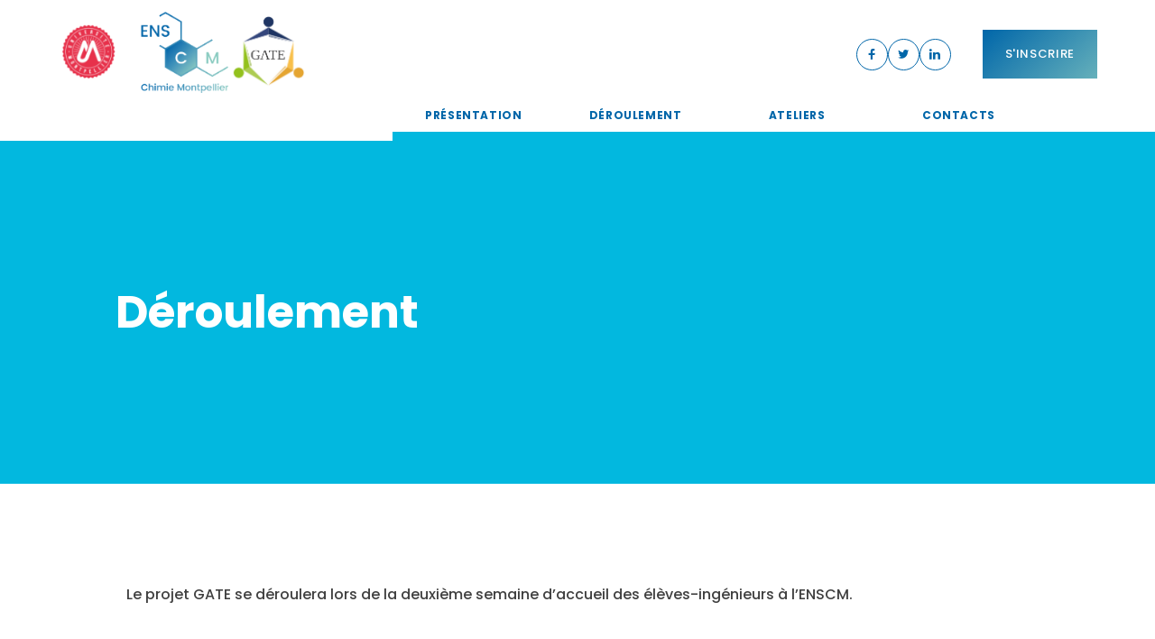

--- FILE ---
content_type: text/html; charset=UTF-8
request_url: http://gate.enscm.fr/deroulement/
body_size: 4587
content:
  <!doctype html>
<!--[if lt IE 7]><html class="no-js ie ie6 lt-ie9 lt-ie8 lt-ie7" lang="en-US"> <![endif]-->
<!--[if IE 7]><html class="no-js ie ie7 lt-ie9 lt-ie8" lang="en-US"> <![endif]-->
<!--[if IE 8]><html class="no-js ie ie8 lt-ie9" lang="en-US"> <![endif]-->
<!--[if gt IE 8]><!--><html class="no-js" lang="en-US"> <!--<![endif]-->
<head>
    <meta charset="UTF-8" />
        <title>
                            Déroulement - Gate
                    </title>
    <meta name="description" content="Un site utilisant ENSCM Sites">
    <link rel="stylesheet" href="http://gate.enscm.fr/app/themes/enscm-event/style.css" type="text/css" media="screen" />
    <meta http-equiv="Content-Type" content="text/html; charset=UTF-8" />
    <meta http-equiv="X-UA-Compatible" content="IE=edge">
    <meta name="viewport" content="width=device-width, initial-scale=1.0">
    <link rel="author" href="http://gate.enscm.fr/app/themes/enscm-event/humans.txt" />
    <link rel="pingback" href="http://gate.enscm.fr/xmlrpc.php" />

	<style>
		:root {
			--firstcolor: #02b8df;
			--secondcolor: #97be0d;
		}
	</style>

    <meta name='robots' content='max-image-preview:large' />
<link rel='dns-prefetch' href='//fonts.googleapis.com' />
<link rel='stylesheet' id='formidable-css' href='http://gate.enscm.fr/wp-admin/admin-ajax.php?action=frmpro_css' type='text/css' media='all' />
<link rel='stylesheet' id='wp-block-library-css' href='http://gate.enscm.fr/wp-includes/css/dist/block-library/style.min.css' type='text/css' media='all' />
<style id='classic-theme-styles-inline-css' type='text/css'>
/*! This file is auto-generated */
.wp-block-button__link{color:#fff;background-color:#32373c;border-radius:9999px;box-shadow:none;text-decoration:none;padding:calc(.667em + 2px) calc(1.333em + 2px);font-size:1.125em}.wp-block-file__button{background:#32373c;color:#fff;text-decoration:none}
</style>
<style id='global-styles-inline-css' type='text/css'>
:root{--wp--preset--aspect-ratio--square: 1;--wp--preset--aspect-ratio--4-3: 4/3;--wp--preset--aspect-ratio--3-4: 3/4;--wp--preset--aspect-ratio--3-2: 3/2;--wp--preset--aspect-ratio--2-3: 2/3;--wp--preset--aspect-ratio--16-9: 16/9;--wp--preset--aspect-ratio--9-16: 9/16;--wp--preset--color--black: #000000;--wp--preset--color--cyan-bluish-gray: #abb8c3;--wp--preset--color--white: #ffffff;--wp--preset--color--pale-pink: #f78da7;--wp--preset--color--vivid-red: #cf2e2e;--wp--preset--color--luminous-vivid-orange: #ff6900;--wp--preset--color--luminous-vivid-amber: #fcb900;--wp--preset--color--light-green-cyan: #7bdcb5;--wp--preset--color--vivid-green-cyan: #00d084;--wp--preset--color--pale-cyan-blue: #8ed1fc;--wp--preset--color--vivid-cyan-blue: #0693e3;--wp--preset--color--vivid-purple: #9b51e0;--wp--preset--gradient--vivid-cyan-blue-to-vivid-purple: linear-gradient(135deg,rgba(6,147,227,1) 0%,rgb(155,81,224) 100%);--wp--preset--gradient--light-green-cyan-to-vivid-green-cyan: linear-gradient(135deg,rgb(122,220,180) 0%,rgb(0,208,130) 100%);--wp--preset--gradient--luminous-vivid-amber-to-luminous-vivid-orange: linear-gradient(135deg,rgba(252,185,0,1) 0%,rgba(255,105,0,1) 100%);--wp--preset--gradient--luminous-vivid-orange-to-vivid-red: linear-gradient(135deg,rgba(255,105,0,1) 0%,rgb(207,46,46) 100%);--wp--preset--gradient--very-light-gray-to-cyan-bluish-gray: linear-gradient(135deg,rgb(238,238,238) 0%,rgb(169,184,195) 100%);--wp--preset--gradient--cool-to-warm-spectrum: linear-gradient(135deg,rgb(74,234,220) 0%,rgb(151,120,209) 20%,rgb(207,42,186) 40%,rgb(238,44,130) 60%,rgb(251,105,98) 80%,rgb(254,248,76) 100%);--wp--preset--gradient--blush-light-purple: linear-gradient(135deg,rgb(255,206,236) 0%,rgb(152,150,240) 100%);--wp--preset--gradient--blush-bordeaux: linear-gradient(135deg,rgb(254,205,165) 0%,rgb(254,45,45) 50%,rgb(107,0,62) 100%);--wp--preset--gradient--luminous-dusk: linear-gradient(135deg,rgb(255,203,112) 0%,rgb(199,81,192) 50%,rgb(65,88,208) 100%);--wp--preset--gradient--pale-ocean: linear-gradient(135deg,rgb(255,245,203) 0%,rgb(182,227,212) 50%,rgb(51,167,181) 100%);--wp--preset--gradient--electric-grass: linear-gradient(135deg,rgb(202,248,128) 0%,rgb(113,206,126) 100%);--wp--preset--gradient--midnight: linear-gradient(135deg,rgb(2,3,129) 0%,rgb(40,116,252) 100%);--wp--preset--font-size--small: 13px;--wp--preset--font-size--medium: 20px;--wp--preset--font-size--large: 36px;--wp--preset--font-size--x-large: 42px;--wp--preset--spacing--20: 0.44rem;--wp--preset--spacing--30: 0.67rem;--wp--preset--spacing--40: 1rem;--wp--preset--spacing--50: 1.5rem;--wp--preset--spacing--60: 2.25rem;--wp--preset--spacing--70: 3.38rem;--wp--preset--spacing--80: 5.06rem;--wp--preset--shadow--natural: 6px 6px 9px rgba(0, 0, 0, 0.2);--wp--preset--shadow--deep: 12px 12px 50px rgba(0, 0, 0, 0.4);--wp--preset--shadow--sharp: 6px 6px 0px rgba(0, 0, 0, 0.2);--wp--preset--shadow--outlined: 6px 6px 0px -3px rgba(255, 255, 255, 1), 6px 6px rgba(0, 0, 0, 1);--wp--preset--shadow--crisp: 6px 6px 0px rgba(0, 0, 0, 1);}:where(.is-layout-flex){gap: 0.5em;}:where(.is-layout-grid){gap: 0.5em;}body .is-layout-flex{display: flex;}.is-layout-flex{flex-wrap: wrap;align-items: center;}.is-layout-flex > :is(*, div){margin: 0;}body .is-layout-grid{display: grid;}.is-layout-grid > :is(*, div){margin: 0;}:where(.wp-block-columns.is-layout-flex){gap: 2em;}:where(.wp-block-columns.is-layout-grid){gap: 2em;}:where(.wp-block-post-template.is-layout-flex){gap: 1.25em;}:where(.wp-block-post-template.is-layout-grid){gap: 1.25em;}.has-black-color{color: var(--wp--preset--color--black) !important;}.has-cyan-bluish-gray-color{color: var(--wp--preset--color--cyan-bluish-gray) !important;}.has-white-color{color: var(--wp--preset--color--white) !important;}.has-pale-pink-color{color: var(--wp--preset--color--pale-pink) !important;}.has-vivid-red-color{color: var(--wp--preset--color--vivid-red) !important;}.has-luminous-vivid-orange-color{color: var(--wp--preset--color--luminous-vivid-orange) !important;}.has-luminous-vivid-amber-color{color: var(--wp--preset--color--luminous-vivid-amber) !important;}.has-light-green-cyan-color{color: var(--wp--preset--color--light-green-cyan) !important;}.has-vivid-green-cyan-color{color: var(--wp--preset--color--vivid-green-cyan) !important;}.has-pale-cyan-blue-color{color: var(--wp--preset--color--pale-cyan-blue) !important;}.has-vivid-cyan-blue-color{color: var(--wp--preset--color--vivid-cyan-blue) !important;}.has-vivid-purple-color{color: var(--wp--preset--color--vivid-purple) !important;}.has-black-background-color{background-color: var(--wp--preset--color--black) !important;}.has-cyan-bluish-gray-background-color{background-color: var(--wp--preset--color--cyan-bluish-gray) !important;}.has-white-background-color{background-color: var(--wp--preset--color--white) !important;}.has-pale-pink-background-color{background-color: var(--wp--preset--color--pale-pink) !important;}.has-vivid-red-background-color{background-color: var(--wp--preset--color--vivid-red) !important;}.has-luminous-vivid-orange-background-color{background-color: var(--wp--preset--color--luminous-vivid-orange) !important;}.has-luminous-vivid-amber-background-color{background-color: var(--wp--preset--color--luminous-vivid-amber) !important;}.has-light-green-cyan-background-color{background-color: var(--wp--preset--color--light-green-cyan) !important;}.has-vivid-green-cyan-background-color{background-color: var(--wp--preset--color--vivid-green-cyan) !important;}.has-pale-cyan-blue-background-color{background-color: var(--wp--preset--color--pale-cyan-blue) !important;}.has-vivid-cyan-blue-background-color{background-color: var(--wp--preset--color--vivid-cyan-blue) !important;}.has-vivid-purple-background-color{background-color: var(--wp--preset--color--vivid-purple) !important;}.has-black-border-color{border-color: var(--wp--preset--color--black) !important;}.has-cyan-bluish-gray-border-color{border-color: var(--wp--preset--color--cyan-bluish-gray) !important;}.has-white-border-color{border-color: var(--wp--preset--color--white) !important;}.has-pale-pink-border-color{border-color: var(--wp--preset--color--pale-pink) !important;}.has-vivid-red-border-color{border-color: var(--wp--preset--color--vivid-red) !important;}.has-luminous-vivid-orange-border-color{border-color: var(--wp--preset--color--luminous-vivid-orange) !important;}.has-luminous-vivid-amber-border-color{border-color: var(--wp--preset--color--luminous-vivid-amber) !important;}.has-light-green-cyan-border-color{border-color: var(--wp--preset--color--light-green-cyan) !important;}.has-vivid-green-cyan-border-color{border-color: var(--wp--preset--color--vivid-green-cyan) !important;}.has-pale-cyan-blue-border-color{border-color: var(--wp--preset--color--pale-cyan-blue) !important;}.has-vivid-cyan-blue-border-color{border-color: var(--wp--preset--color--vivid-cyan-blue) !important;}.has-vivid-purple-border-color{border-color: var(--wp--preset--color--vivid-purple) !important;}.has-vivid-cyan-blue-to-vivid-purple-gradient-background{background: var(--wp--preset--gradient--vivid-cyan-blue-to-vivid-purple) !important;}.has-light-green-cyan-to-vivid-green-cyan-gradient-background{background: var(--wp--preset--gradient--light-green-cyan-to-vivid-green-cyan) !important;}.has-luminous-vivid-amber-to-luminous-vivid-orange-gradient-background{background: var(--wp--preset--gradient--luminous-vivid-amber-to-luminous-vivid-orange) !important;}.has-luminous-vivid-orange-to-vivid-red-gradient-background{background: var(--wp--preset--gradient--luminous-vivid-orange-to-vivid-red) !important;}.has-very-light-gray-to-cyan-bluish-gray-gradient-background{background: var(--wp--preset--gradient--very-light-gray-to-cyan-bluish-gray) !important;}.has-cool-to-warm-spectrum-gradient-background{background: var(--wp--preset--gradient--cool-to-warm-spectrum) !important;}.has-blush-light-purple-gradient-background{background: var(--wp--preset--gradient--blush-light-purple) !important;}.has-blush-bordeaux-gradient-background{background: var(--wp--preset--gradient--blush-bordeaux) !important;}.has-luminous-dusk-gradient-background{background: var(--wp--preset--gradient--luminous-dusk) !important;}.has-pale-ocean-gradient-background{background: var(--wp--preset--gradient--pale-ocean) !important;}.has-electric-grass-gradient-background{background: var(--wp--preset--gradient--electric-grass) !important;}.has-midnight-gradient-background{background: var(--wp--preset--gradient--midnight) !important;}.has-small-font-size{font-size: var(--wp--preset--font-size--small) !important;}.has-medium-font-size{font-size: var(--wp--preset--font-size--medium) !important;}.has-large-font-size{font-size: var(--wp--preset--font-size--large) !important;}.has-x-large-font-size{font-size: var(--wp--preset--font-size--x-large) !important;}
:where(.wp-block-post-template.is-layout-flex){gap: 1.25em;}:where(.wp-block-post-template.is-layout-grid){gap: 1.25em;}
:where(.wp-block-columns.is-layout-flex){gap: 2em;}:where(.wp-block-columns.is-layout-grid){gap: 2em;}
:root :where(.wp-block-pullquote){font-size: 1.5em;line-height: 1.6;}
</style>
<link rel='stylesheet' id='main-css' href='http://gate.enscm.fr/app/themes/enscm-event/static/css/main.min.css' type='text/css' media='screen' />
<link rel='stylesheet' id='print-css' href='http://gate.enscm.fr/app/themes/enscm-event/static/css/print.min.css' type='text/css' media='print' />
<link rel='stylesheet' id='poppins-font-css' href='https://fonts.googleapis.com/css?family=Poppins%3A400%2C500%2C700' type='text/css' media='screen' />
<link rel='stylesheet' id='malinky-ajax-pagination-css' href='http://gate.enscm.fr/app/plugins/malinky-ajax-pagination/css/style.css' type='text/css' media='all' />
<script type="text/javascript" src="http://gate.enscm.fr/wp-includes/js/jquery/jquery.min.js" id="jquery-core-js"></script>
<script type="text/javascript" src="http://gate.enscm.fr/wp-includes/js/jquery/jquery-migrate.min.js" id="jquery-migrate-js"></script>
<link rel="https://api.w.org/" href="http://gate.enscm.fr/wp-json/" /><link rel="alternate" title="JSON" type="application/json" href="http://gate.enscm.fr/wp-json/wp/v2/pages/11" /><link rel="EditURI" type="application/rsd+xml" title="RSD" href="http://gate.enscm.fr/xmlrpc.php?rsd" />
<link rel="canonical" href="http://gate.enscm.fr/deroulement/" />
<link rel='shortlink' href='http://gate.enscm.fr/?p=11' />
<link rel="alternate" title="oEmbed (JSON)" type="application/json+oembed" href="http://gate.enscm.fr/wp-json/oembed/1.0/embed?url=http%3A%2F%2Fgate.enscm.fr%2Fderoulement%2F" />
<link rel="alternate" title="oEmbed (XML)" type="text/xml+oembed" href="http://gate.enscm.fr/wp-json/oembed/1.0/embed?url=http%3A%2F%2Fgate.enscm.fr%2Fderoulement%2F&#038;format=xml" />
<script>document.documentElement.className += " js";</script>

      </head>

<body class="page-template-default page page-id-11" data-template="base.twig">
      <header id="header" class="header">
	<div class="header__top">
		<div class="header__logo">
			<a href="http://gate.enscm.fr" class="logo">
				<img src="http://gate.enscm.fr/app/themes/enscm-event/static/images/logo.png" alt="Gate">
			</a>

							<figure class="header__logo__second">
					<img src="https://www.enscm.fr/app/uploads/sites/4/2019/04/logo_gate-v2-1.jpg">
				</figure>
					</div>

		<div class="header__socials">
							<a href="https://www.facebook.com/ENSCM-570768569608466/" rel="noopener noreferrer" target="_blank">
					<i class="custom custom-facebook"></i>
				</a>
							<a href="https://twitter.com/enscmchimiemtp" rel="noopener noreferrer" target="_blank">
					<i class="custom custom-twitter"></i>
				</a>
							<a href="https://www.linkedin.com/in/enscm-chimie-montpellier-48004253/" rel="noopener noreferrer" target="_blank">
					<i class="custom custom-linkedin"></i>
				</a>
					</div>

					<a class="btn" href="http://gate.enscm.fr/contacts/">
				S'inscrire
			</a>
			</div>

	<button class="mcchicken">
		<span class="poulet"></span>
		<span class="salade"></span>
		<span class="sauce"></span>
	</button>

			<nav class="main-menu">
			<div class="main-menu__wrapper">
				<ul>
									<li>
						<a class="" href="http://gate.enscm.fr/presentation/">
							Présentation
						</a>
					</li>
									<li>
						<a class=" active" href="http://gate.enscm.fr/deroulement/">
							Déroulement
						</a>
					</li>
									<li>
						<a class="" href="http://gate.enscm.fr/ateliers/">
							Ateliers
						</a>
					</li>
									<li>
						<a class="" href="http://gate.enscm.fr/contacts/">
							Contacts
						</a>
					</li>
								</ul>
			</div>

			<div class="main-menu__socials">
									<a href="https://www.facebook.com/ENSCM-570768569608466/" rel="noopener noreferrer" target="_blank">
						<i class="custom custom-facebook"></i>
					</a>
									<a href="https://twitter.com/enscmchimiemtp" rel="noopener noreferrer" target="_blank">
						<i class="custom custom-twitter"></i>
					</a>
									<a href="https://www.linkedin.com/in/enscm-chimie-montpellier-48004253/" rel="noopener noreferrer" target="_blank">
						<i class="custom custom-linkedin"></i>
					</a>
							</div>

							<a class="btn main-menu__subscribe" href="http://gate.enscm.fr/contacts/">
					S'inscrire
				</a>
					</nav>
	</header>
  
  <div id="content" class="main">
    	<div class="page-header">
	<div class="page-header__container wrapper">
		<div class="page-header__infos">
			<div class="page-header__breadcrumb">
				
			</div>

			<h1 class="page-header__title">
				Déroulement
			</h1>
		</div>

		<figure class="page-header__thumbnail">
					</figure>
	</div>
</div>

	<div class="wrapper-content">
					<div class="page-excerpt">
				Le projet GATE se déroulera lors de la deuxième semaine d’accueil des élèves-ingénieurs à l’ENSCM. 
			</div>
		
									<div class="one-col the-content">
					<p>Huit ateliers, d’une demi-journée chacun, <strong>permettront d’évaluer les étudiants</strong> sur les différents domaines abordés au cours de leur formation d’ingénieur.</p>
<p>Parmi ces ateliers, seront mis en place un <strong>rallye</strong>, un <strong>escape-game</strong>, un atelier &#8220;<strong>jeux de société</strong>&#8221;  et cinq ateliers pratiques.</p>
<p>L’objectif de ces ateliers sera de pouvoir évaluer les différents domaines de la chimie <strong>tout en intégrant la sécurité, les langues vivantes et des aptitudes et qualités relevant des Sciences Humaines et Sociales.</strong></p>
<p>A l’issue du passage par les huit ateliers (4 jours), tous les élèves qui n’auront pas montré un niveau suffisant dans les pratiques expérimentales<strong> bénéficieront d’un atelier formatif dédié</strong> pendant la dernière demi-journée.</p>
<p>Une <strong>restitution</strong> des évaluations sera ensuite faite à chaque élève.</p>
<p>&nbsp;</p>
<p>&nbsp;</p>
<hr />
<p>&nbsp;</p>

				</div>
						</div>
  </div>

      <footer class="footer">
      <div class="footer__partners wrapper">
	<h2 class="h2">Partenaires</h2>

	<div class="footer__partners__container">
		<button id="partnerPrev" class="footer__partners__control">
			<i class="custom custom-arrow-left"></i>
		</button>

		<div class="footer__partners__slider element">
							<div class="footer__partners__slider__slide">
					<a href="https://muse.edu.umontpellier.fr/" target="_blank" rel="noopenner noreferrer nofollow">
						<img src="https://www.enscm.fr/app/uploads/sites/4/2019/03/logo_muse_original_web-0x150-c-default.gif" alt="iSite - Montpellier Université d&#039;Excellence">
					</a>
				</div>
							<div class="footer__partners__slider__slide">
					<a href="http://www.enseignementsup-recherche.gouv.fr/pid24578/investissements-avenir.html" target="_blank" rel="noopenner noreferrer nofollow">
						<img src="https://www.enscm.fr/app/uploads/sites/4/2019/03/sig_investissements_davenir-1_web-0x150-c-default.gif" alt="Programme Investissement d&#039;Avenir">
					</a>
				</div>
					</div>

		<button id="partnerNext" class="footer__partners__control">
			<i class="custom custom-arrow-right"></i>
		</button>
	</div>
</div>

<nav class="footer__nav">
	<ul class="footer__nav__list">
					<li class="footer__nav__item">
				<a class="footer__nav__link" href="http://gate.enscm.fr/presentation/">
					Présentation
				</a>
			</li>
					<li class="footer__nav__item">
				<a class="footer__nav__link" href="http://gate.enscm.fr/deroulement/">
					Déroulement
				</a>
			</li>
					<li class="footer__nav__item">
				<a class="footer__nav__link" href="http://gate.enscm.fr/ateliers/">
					Ateliers
				</a>
			</li>
					<li class="footer__nav__item">
				<a class="footer__nav__link" href="http://gate.enscm.fr/contacts/">
					Contacts
				</a>
			</li>
		
		<li class="footer__nav__item">
			&copy;ENSCM 2026
		</li>
	</ul>
</nav>
    </footer>
    <script type="text/javascript" id="app-js-extra">
/* <![CDATA[ */
var ajaxurl = "http:\/\/gate.enscm.fr\/wp-admin\/admin-ajax.php";
/* ]]> */
</script>
<script type="text/javascript" src="http://gate.enscm.fr/app/themes/enscm-event/static/js/app.min.js" id="app-js"></script>

  </body>
</html>


--- FILE ---
content_type: text/css
request_url: http://gate.enscm.fr/app/themes/enscm-event/style.css
body_size: 168
content:
/**
 * Theme Name: Enscm - Evénements
 * Description: Thème du site événementiel de l'Enscm
 * Version: 1.0
 * Author: Sevanova <support@sevanova.com>
 * Author URI: https://www.sevanova.com
 */


--- FILE ---
content_type: text/css
request_url: http://gate.enscm.fr/app/themes/enscm-event/static/css/main.min.css
body_size: 9981
content:
@font-face{font-family:custom;src:url(../fonts/custom.eot?rev=3d96fc7754);src:url(../fonts/custom.eot?rev=3d96fc7754#iefix) format("eot"),url(../fonts/custom.woff2?rev=3d96fc7754) format("woff2"),url(../fonts/custom.woff?rev=3d96fc7754) format("woff"),url(../fonts/custom.ttf?rev=3d96fc7754) format("truetype"),url(../fonts/custom.svg?rev=3d96fc7754#custom) format("svg");font-weight:400;font-style:normal}.custom:before{display:inline-block;font-family:custom;font-style:normal;font-weight:400;line-height:1;-webkit-font-smoothing:antialiased;-moz-osx-font-smoothing:grayscale}.custom-lg{font-size:1.3333333333333333em;line-height:.75em;vertical-align:-15%}.custom-2x{font-size:2em}.custom-3x{font-size:3em}.custom-4x{font-size:4em}.custom-5x{font-size:5em}.custom-fw{width:1.2857142857142858em;text-align:center}.custom-arrow-down:before{content:"\EA01"}.custom-arrow-left:before{content:"\EA02"}.custom-arrow-right:before{content:"\EA03"}.custom-arrow-top:before{content:"\EA04"}.custom-book:before{content:"\EA05"}.custom-burger:before{content:"\EA06"}.custom-calendar-alt:before{content:"\EA07"}.custom-calendar:before{content:"\EA08"}.custom-categorie:before{content:"\EA09"}.custom-check:before{content:"\EA0A"}.custom-chevron-down:before{content:"\EA0B"}.custom-chevron-left:before{content:"\EA0C"}.custom-chevron-right:before{content:"\EA0D"}.custom-chevron-top:before{content:"\EA0E"}.custom-cog:before{content:"\EA0F"}.custom-contact:before{content:"\EA10"}.custom-cross:before{content:"\EA11"}.custom-doc:before{content:"\EA12"}.custom-document:before{content:"\EA13"}.custom-documentation:before{content:"\EA14"}.custom-download:before{content:"\EA15"}.custom-eye:before{content:"\EA16"}.custom-facebook:before{content:"\EA17"}.custom-folder:before{content:"\EA18"}.custom-hand:before{content:"\EA19"}.custom-hand_whithout_border:before{content:"\EA1A"}.custom-hexagon-calendar:before{content:"\EA1B"}.custom-hexagon-comment:before{content:"\EA1C"}.custom-hexagon-document:before{content:"\EA1D"}.custom-hexagon-hand:before{content:"\EA1E"}.custom-hexagon-link:before{content:"\EA1F"}.custom-hexagon:before{content:"\EA20"}.custom-info-circle:before{content:"\EA21"}.custom-info:before{content:"\EA22"}.custom-link:before{content:"\EA23"}.custom-linkedin:before{content:"\EA24"}.custom-mail:before{content:"\EA25"}.custom-map-marker:before{content:"\EA26"}.custom-megaphone:before{content:"\EA27"}.custom-more:before{content:"\EA28"}.custom-news:before{content:"\EA29"}.custom-newsletter:before{content:"\EA2A"}.custom-options:before{content:"\EA2B"}.custom-paperclip:before{content:"\EA2C"}.custom-pen-alt:before{content:"\EA2D"}.custom-pen:before{content:"\EA2E"}.custom-photo:before{content:"\EA2F"}.custom-play-o:before{content:"\EA30"}.custom-play:before{content:"\EA31"}.custom-profil:before{content:"\EA32"}.custom-quote:before{content:"\EA33"}.custom-refresh:before{content:"\EA34"}.custom-search:before{content:"\EA35"}.custom-share:before{content:"\EA36"}.custom-slider-left:before{content:"\EA37"}.custom-slider-right:before{content:"\EA38"}.custom-speech:before{content:"\EA39"}.custom-squared-download:before{content:"\EA3A"}.custom-student:before{content:"\EA3B"}.custom-suitcase-line:before{content:"\EA3C"}.custom-twitter:before{content:"\EA3D"}.custom-user:before{content:"\EA3E"}a,abbr,acronym,address,applet,article,aside,audio,b,big,blockquote,body,canvas,caption,center,cite,code,dd,del,details,dfn,div,dl,dt,em,embed,fieldset,figcaption,figure,footer,form,h1,h2,h3,h4,h5,h6,header,hgroup,html,i,iframe,img,ins,kbd,label,legend,li,mark,menu,nav,object,ol,output,p,pre,q,ruby,s,samp,section,small,span,strike,strong,sub,summary,sup,table,tbody,td,tfoot,th,thead,time,tr,tt,u,ul,var,video{margin:0;padding:0;border:0;font-size:100%;font:inherit;vertical-align:baseline}article,aside,details,figcaption,figure,footer,header,hgroup,menu,nav,section{display:block}body,html{font-size:62.5%}body{line-height:1;-webkit-font-smoothing:antialiased;-moz-font-smoothing:antialiased;font-smoothing:antialiased;-moz-osx-font-smoothing:grayscale;-moz-osx-font-smoothing:antialiased}ol,ul{list-style:none}blockquote,q{quotes:none}blockquote:after,blockquote:before,q:after,q:before{content:"";content:none}table{border-collapse:collapse;border-spacing:0}a,a:active,a:focus,a:visited{text-decoration:none}::-webkit-media-controls-panel,::-webkit-media-controls-play-button{display:none!important;-webkit-appearance:none}::-webkit-media-controls-start-playback-button{display:none!important;-webkit-appearance:none}[type=submit]{-webkit-appearance:none}/*! normalize.css v4.1.1 | MIT License | github.com/necolas/normalize.css */html{font-family:sans-serif;-ms-text-size-adjust:100%;-webkit-text-size-adjust:100%;box-sizing:border-box}*,:after,:before{box-sizing:inherit}:focus:not(:focus-visible){outline:none}article,aside,details,figcaption,figure,footer,header,main,menu,nav,section,summary{display:block}audio,canvas,progress,video{display:inline-block}audio:not([controls]){display:none;height:0}progress{vertical-align:baseline}[hidden],template{display:none}a{background-color:transparent;-webkit-text-decoration-skip:objects}a:active,a:hover{outline-width:0}abbr[title]{border-bottom:none;text-decoration:underline;-webkit-text-decoration:underline dotted;text-decoration:underline dotted}b,strong{font-weight:inherit;font-weight:bolder}dfn{font-style:italic}mark{background-color:#ff0;color:#000}small{font-size:80%}sub,sup{font-size:75%;line-height:0;position:relative;vertical-align:baseline}sub{bottom:-.25em}sup{top:-.5em}img{border-style:none;max-width:100%;height:auto}svg:not(:root){overflow:hidden}code,kbd,pre,samp{font-family:monospace,monospace;font-size:1em}figure{margin:0}hr{box-sizing:content-box;height:0;overflow:visible}button,input,select,textarea{font:inherit;margin:0}optgroup{font-weight:700}button,input{overflow:visible}button,select{text-transform:none}[type=reset],[type=submit],button,html [type=button]{-webkit-appearance:button}[type=button]::-moz-focus-inner,[type=reset]::-moz-focus-inner,[type=submit]::-moz-focus-inner,button::-moz-focus-inner{border-style:none;padding:0}[type=button]:-moz-focusring,[type=reset]:-moz-focusring,[type=submit]:-moz-focusring,button:-moz-focusring{outline:1px dotted ButtonText}legend{box-sizing:border-box;color:inherit;display:table;max-width:100%;padding:0;white-space:normal}textarea{overflow:auto}[type=checkbox],[type=radio]{box-sizing:border-box;padding:0}[type=number]::-webkit-inner-spin-button,[type=number]::-webkit-outer-spin-button{height:auto}[type=search]{-webkit-appearance:textfield;outline-offset:-2px}[type=search]::-webkit-search-cancel-button,[type=search]::-webkit-search-decoration{-webkit-appearance:none}::-webkit-input-placeholder{color:inherit;-ms-filter:"progid:DXImageTransform.Microsoft.Alpha(Opacity=54)";opacity:.54}::-webkit-file-upload-button{-webkit-appearance:button;font:inherit}.alignnone{margin:5px 20px 20px 0}.aligncenter,div.aligncenter{display:block;margin:5px auto}.alignright{float:right;margin:5px 0 20px 20px}.alignleft{float:left;margin:5px 20px 20px 0}a img.alignright{float:right;margin:5px 0 20px 20px}a img.alignleft,a img.alignnone{margin:5px 20px 20px 0}a img.alignleft{float:left}a img.aligncenter{display:block;margin-left:auto;margin-right:auto}.wp-caption{background:#fff;border:1px solid #f0f0f0;max-width:96%;padding:5px 3px 10px;text-align:center}.wp-caption.alignleft,.wp-caption.alignnone{margin:5px 20px 20px 0}.wp-caption.alignright{margin:5px 0 20px 20px}.wp-caption img{border:0;height:auto;margin:0;max-width:98.5%;padding:0;width:auto}.wp-caption p.wp-caption-text{font-size:11px;line-height:17px;margin:0;padding:0 4px 5px}.screen-reader-text{clip:rect(1px,1px,1px,1px);position:absolute!important;height:1px;width:1px;overflow:hidden}.screen-reader-text:focus{background-color:#f1f1f1;border-radius:3px;box-shadow:0 0 2px 2px rgba(0,0,0,.6);clip:auto!important;color:#21759b;display:block;font-size:14px;font-size:.875rem;font-weight:700;height:auto;left:5px;line-height:normal;padding:15px 23px 14px;text-decoration:none;top:5px;width:auto;z-index:100000}.text-left{text-align:left}.text-center{text-align:center}.text-right{text-align:right}.bg-cover{background-repeat:no-repeat;background-position:50%;background-size:cover}.img-cover{display:block;width:100%;height:100%;object-fit:cover}.hidden{display:none!important;visibility:hidden}.visuallyhidden{position:absolute;width:1px;height:1px;margin:-1px;padding:0;overflow:hidden;clip:rect(0 0 0 0);border:0}.visuallyhidden.focusable:active,.visuallyhidden.focusable:focus{position:static;width:auto;height:auto;margin:0;overflow:visible;clip:auto}.invisible{visibility:hidden}.clearfix:after,.clearfix:before{content:" ";display:table}.clearfix:after{clear:both}.align-center{text-align:center}@font-face{font-family:Gilroy;src:url(../fonts/gilroy-extrabold-webfont.woff) format("woff"),url(../fonts/gilroy-extrabold-webfont.woff2) format("woff2")}.btn,.frm_final_submit{letter-spacing:.05em;display:-ms-inline-flexbox;display:inline-flex;position:relative;-ms-flex-negative:0;flex-shrink:0;-ms-flex-align:center;align-items:center;-ms-flex-pack:center;justify-content:center;height:54px;padding:0 25px;overflow:hidden;border:0;border-radius:0;color:#fff;font-size:20.8px;font-size:1.3rem;font-weight:500;text-transform:uppercase;white-space:nowrap;cursor:pointer;isolation:isolate}.btn:before,.frm_final_submit:before{content:"";position:absolute;z-index:-1;top:0;right:0;bottom:-60px;left:0;transition:bottom .2s,opacity .5s;background:linear-gradient(to right bottom,#0066a9,#8acbc1)}.btn:hover:before,.frm_final_submit:hover:before{bottom:0}.btn:active,.frm_final_submit:active{top:1px}.btn--icon i,.frm_final_submit--icon i{font-size:20px;line-height:0}.btn--icon-right i,.frm_final_submit--icon-right i{margin-right:10px}.btn--icon-left i,.frm_final_submit--icon-left i{margin-left:10px}.btn--baked:before,.frm_final_submit--baked:before{transition:background .2s;background:#8acbc1}.btn--baked:hover:before,.frm_final_submit--baked:hover:before{background:#0066a9}.btn--download,.frm_final_submit--download{border:1px solid #06619d;background-color:#fff;color:#06619d;isolation:isolate}.btn--download:before,.frm_final_submit--download:before{bottom:0;-ms-filter:"progid:DXImageTransform.Microsoft.Alpha(Opacity=0)";opacity:0}.btn--download:after,.frm_final_submit--download:after{content:"";display:inline-block;margin-left:.7em;transition:transform .2s .2s;font-family:custom;font-size:14px;backface-visibility:hidden;will-change:transform}.btn--download:hover,.frm_final_submit--download:hover{color:#fff}.btn--download:hover:before,.frm_final_submit--download:hover:before{-ms-filter:"progid:DXImageTransform.Microsoft.Alpha(Opacity=100)";opacity:1}.btn--download:hover:after,.frm_final_submit--download:hover:after{-ms-transform:scale(1.15);transform:scale(1.15)}.btn-secondary{letter-spacing:.025em;display:-ms-inline-flexbox;display:inline-flex;-ms-flex-align:center;align-items:center;transition:opacity .2s;color:#fff;font-size:20.8px;font-size:1.3rem;font-weight:700}.btn-secondary:after{content:"";position:relative;left:0;margin-left:8px;transition:left .2s;font-family:custom;font-size:11px;line-height:0}.btn-secondary:hover{-ms-filter:"progid:DXImageTransform.Microsoft.Alpha(Opacity=80)";opacity:.8}.btn-secondary:hover:after{left:6px}.home-slider{position:relative;margin-bottom:55px;overflow:hidden}.home-slider .bx-viewport{overflow:visible!important}.home-slider .bx-next,.home-slider .bx-prev{display:block;position:absolute;top:50%;width:60px;height:60px;-ms-transform:translateY(-50%) scale(.7);transform:translateY(-50%) scale(.7);transition:opacity .2s,transform .3s,left .3s,right .3s}.home-slider .bx-next:before,.home-slider .bx-prev:before{color:#fff;font-family:custom;font-size:60px}.home-slider .bx-next:hover,.home-slider .bx-prev:hover{-ms-filter:"progid:DXImageTransform.Microsoft.Alpha(Opacity=70)";opacity:.7}.home-slider .bx-next:active,.home-slider .bx-prev:active{top:calc(50% + 1px)}.home-slider .bx-prev{left:4vw}.home-slider .bx-prev:before{content:""}.home-slider .bx-next{right:4vw}.home-slider .bx-next:before{content:""}.home-slider__wrapper{width:100%;max-width:calc(-24vw + 100%);margin:0 auto}.home-slider__wrapper:hover .bx-next,.home-slider__wrapper:hover .bx-prev{-ms-transform:translateY(-50%) scale(1);transform:translateY(-50%) scale(1)}.home-slider__wrapper:hover .bx-prev{left:20vw}.home-slider__wrapper:hover .bx-next{right:20vw}.home-slider__slide{display:-ms-flexbox;display:flex;position:relative;-ms-flex-direction:column;flex-direction:column;-ms-flex-align:center;align-items:center;-ms-flex-pack:center;justify-content:center;height:calc(100vh - 154px);min-height:600px;color:#fff;text-align:center;isolation:isolate}.home-slider__slide:before{background:linear-gradient(0deg,#0066a9 0,#0066a9 19%,#0066a9 34%,#0066a9 47%,#0066a9 56.5%,#0066a9 65%,#0066a9 73%,#0066a9 80.2%,#0066a9 86.1%,#0066a9 91%,#0066a9 95.2%,#0066a9 98.2%,#0066a9);background:linear-gradient(0deg,#0066a9 0,rgba(0,102,169,.738) 19%,rgba(0,102,169,.541) 34%,rgba(0,102,169,.382) 47%,rgba(0,102,169,.278) 56.5%,rgba(0,102,169,.194) 65%,rgba(0,102,169,.126) 73%,rgba(0,102,169,.075) 80.2%,rgba(0,102,169,.042) 86.1%,rgba(0,102,169,.021) 91%,rgba(0,102,169,.008) 95.2%,rgba(0,102,169,.002) 98.2%,rgba(0,102,169,0));content:"";position:absolute;z-index:1;top:0;right:0;bottom:0;left:0;transition:opacity .8s;-ms-filter:"progid:DXImageTransform.Microsoft.Alpha(Opacity=0)";opacity:0}.home-slider__slide__cta,.home-slider__slide__excerpt,.home-slider__slide__title{position:relative;z-index:2}.home-slider__slide__title{max-width:600px;font-size:65.6px;font-size:4.1rem;font-weight:700}.home-slider__slide__excerpt{max-width:600px;margin:30px auto 50px;font-size:28.8px;font-size:1.8rem;font-weight:500;line-height:1.4}.home-slider__slide[aria-hidden=false]:before{-ms-filter:"progid:DXImageTransform.Microsoft.Alpha(Opacity=100)";opacity:1}#cboxOverlay,#cboxWrapper,#colorbox{position:absolute;top:0;left:0;z-index:9999;overflow:hidden;-webkit-transform:translateZ(0)}#cboxWrapper{max-width:none}#cboxOverlay{position:fixed;width:100%;height:100%}#cboxBottomLeft,#cboxMiddleLeft{clear:left}#cboxContent{position:relative}#cboxLoadedContent{overflow:auto;-webkit-overflow-scrolling:touch}#cboxTitle{margin:0}#cboxLoadingGraphic,#cboxLoadingOverlay{position:absolute;top:0;left:0;width:100%;height:100%}#cboxClose,#cboxNext,#cboxPrevious,#cboxSlideshow{cursor:pointer}.cboxPhoto{float:left;margin:auto;border:0;display:block;max-width:none;-ms-interpolation-mode:bicubic}.cboxIframe{width:100%;height:100%;display:block;border:0;padding:0;margin:0}#cboxContent,#cboxLoadedContent,#colorbox{box-sizing:content-box;-moz-box-sizing:content-box;-webkit-box-sizing:content-box}#cboxOverlay{background:#fff;-ms-filter:"progid:DXImageTransform.Microsoft.Alpha(Opacity=90)";opacity:.9;filter:alpha(opacity=90)}#colorbox{outline:0}#cboxContent{margin-top:32px;overflow:visible;background:transparent}.cboxIframe{background:#fff}#cboxError{padding:50px;border:1px solid #ccc}#cboxLoadedContent{background:transparent;padding:1px}#cboxLoadingGraphic{background:url(../images/loading.gif) no-repeat 50%}#cboxLoadingOverlay{background:transparent}#cboxTitle{left:0;color:#7f8591}#cboxCurrent,#cboxTitle{position:absolute;top:-22px}#cboxCurrent{right:205px;text-indent:-9999px}#cboxClose,#cboxNext,#cboxPrevious,#cboxSlideshow{border:0;padding:0;margin:0;overflow:visible;text-indent:-9999px;width:20px;height:20px;position:absolute;top:-20px;background:url(../images/controls.png) no-repeat 0 0}#cboxClose:active,#cboxNext:active,#cboxPrevious:active,#cboxSlideshow:active{outline:0}#cboxPrevious{background-position:0 0;right:44px}#cboxPrevious:hover{background-position:0 -25px}#cboxNext{background-position:-25px 0;right:22px}#cboxNext:hover{background-position:-25px -25px}#cboxClose{background-position:-50px 0;right:0}#cboxClose:hover{background-position:-50px -25px}.cboxSlideshow_off #cboxPrevious,.cboxSlideshow_on #cboxPrevious{right:66px}.cboxSlideshow_on #cboxSlideshow{background-position:-75px -25px;right:44px}.cboxSlideshow_on #cboxSlideshow:hover{background-position:-100px -25px}.cboxSlideshow_off #cboxSlideshow{background-position:-100px 0;right:44px}.cboxSlideshow_off #cboxSlideshow:hover{background-position:-75px -25px}.select2-container{box-sizing:border-box;display:inline-block;margin:0;position:relative;vertical-align:middle}.select2-container .select2-selection--single{box-sizing:border-box;cursor:pointer;display:block;height:28px;-ms-user-select:none;user-select:none;-webkit-user-select:none}.select2-container .select2-selection--single .select2-selection__rendered{display:block;padding-left:8px;padding-right:20px;overflow:hidden;text-overflow:ellipsis;white-space:nowrap}.select2-container .select2-selection--single .select2-selection__clear{position:relative}.select2-container[dir=rtl] .select2-selection--single .select2-selection__rendered{padding-right:8px;padding-left:20px}.select2-container .select2-selection--multiple{box-sizing:border-box;cursor:pointer;display:block;min-height:32px;-ms-user-select:none;user-select:none;-webkit-user-select:none}.select2-container .select2-selection--multiple .select2-selection__rendered{display:inline-block;overflow:hidden;padding-left:8px;text-overflow:ellipsis;white-space:nowrap}.select2-container .select2-search--inline{float:left}.select2-container .select2-search--inline .select2-search__field{box-sizing:border-box;border:none;font-size:100%;margin-top:5px;padding:0}.select2-container .select2-search--inline .select2-search__field::-webkit-search-cancel-button{-webkit-appearance:none}.select2-dropdown{background-color:#fff;border:1px solid #aaa;border-radius:4px;box-sizing:border-box;display:block;position:absolute;left:-100000px;width:100%;z-index:1051}.select2-results{display:block}.select2-results__options{list-style:none;margin:0;padding:0}.select2-results__option{padding:6px;-ms-user-select:none;user-select:none;-webkit-user-select:none}.select2-results__option[aria-selected]{cursor:pointer}.select2-container--open .select2-dropdown{left:0}.select2-container--open .select2-dropdown--above{border-bottom:none;border-bottom-left-radius:0;border-bottom-right-radius:0}.select2-container--open .select2-dropdown--below{border-top:none;border-top-left-radius:0;border-top-right-radius:0}.select2-search--dropdown{display:block;padding:4px}.select2-search--dropdown .select2-search__field{padding:4px;width:100%;box-sizing:border-box}.select2-search--dropdown .select2-search__field::-webkit-search-cancel-button{-webkit-appearance:none}.select2-search--dropdown.select2-search--hide{display:none}.select2-close-mask{border:0;margin:0;padding:0;display:block;position:fixed;left:0;top:0;min-height:100%;min-width:100%;height:auto;width:auto;-ms-filter:"progid:DXImageTransform.Microsoft.Alpha(Opacity=0)";opacity:0;z-index:99;background-color:#fff;filter:alpha(opacity=0)}.select2-hidden-accessible{border:0!important;clip:rect(0 0 0 0)!important;clip-path:inset(50%)!important;height:1px!important;overflow:hidden!important;padding:0!important;position:absolute!important;width:1px!important;white-space:nowrap!important}.select2-container--default .select2-selection--single{background-color:#fff;border:1px solid #aaa;border-radius:4px}.select2-container--default .select2-selection--single .select2-selection__rendered{color:#444;line-height:28px}.select2-container--default .select2-selection--single .select2-selection__clear{cursor:pointer;float:right;font-weight:700}.select2-container--default .select2-selection--single .select2-selection__placeholder{color:#999}.select2-container--default .select2-selection--single .select2-selection__arrow{height:26px;position:absolute;top:1px;right:1px;width:20px}.select2-container--default .select2-selection--single .select2-selection__arrow b{border-color:#888 transparent transparent;border-style:solid;border-width:5px 4px 0;height:0;left:50%;margin-left:-4px;margin-top:-2px;position:absolute;top:50%;width:0}.select2-container--default[dir=rtl] .select2-selection--single .select2-selection__clear{float:left}.select2-container--default[dir=rtl] .select2-selection--single .select2-selection__arrow{left:1px;right:auto}.select2-container--default.select2-container--disabled .select2-selection--single{background-color:#eee;cursor:default}.select2-container--default.select2-container--disabled .select2-selection--single .select2-selection__clear{display:none}.select2-container--default.select2-container--open .select2-selection--single .select2-selection__arrow b{border-color:transparent transparent #888;border-width:0 4px 5px}.select2-container--default .select2-selection--multiple{background-color:#fff;border:1px solid #aaa;border-radius:4px;cursor:text}.select2-container--default .select2-selection--multiple .select2-selection__rendered{box-sizing:border-box;list-style:none;margin:0;padding:0 5px;width:100%}.select2-container--default .select2-selection--multiple .select2-selection__rendered li{list-style:none}.select2-container--default .select2-selection--multiple .select2-selection__placeholder{color:#999;margin-top:5px;float:left}.select2-container--default .select2-selection--multiple .select2-selection__clear{cursor:pointer;float:right;font-weight:700;margin-top:5px;margin-right:10px}.select2-container--default .select2-selection--multiple .select2-selection__choice{background-color:#e4e4e4;border:1px solid #aaa;border-radius:4px;cursor:default;float:left;margin-right:5px;margin-top:5px;padding:0 5px}.select2-container--default .select2-selection--multiple .select2-selection__choice__remove{color:#999;cursor:pointer;display:inline-block;font-weight:700;margin-right:2px}.select2-container--default .select2-selection--multiple .select2-selection__choice__remove:hover{color:#333}.select2-container--default[dir=rtl] .select2-selection--multiple .select2-search--inline,.select2-container--default[dir=rtl] .select2-selection--multiple .select2-selection__choice,.select2-container--default[dir=rtl] .select2-selection--multiple .select2-selection__placeholder{float:right}.select2-container--default[dir=rtl] .select2-selection--multiple .select2-selection__choice{margin-left:5px;margin-right:auto}.select2-container--default[dir=rtl] .select2-selection--multiple .select2-selection__choice__remove{margin-left:2px;margin-right:auto}.select2-container--default.select2-container--focus .select2-selection--multiple{border:1px solid #000;outline:0}.select2-container--default.select2-container--disabled .select2-selection--multiple{background-color:#eee;cursor:default}.select2-container--default.select2-container--disabled .select2-selection__choice__remove{display:none}.select2-container--default.select2-container--open.select2-container--above .select2-selection--multiple,.select2-container--default.select2-container--open.select2-container--above .select2-selection--single{border-top-left-radius:0;border-top-right-radius:0}.select2-container--default.select2-container--open.select2-container--below .select2-selection--multiple,.select2-container--default.select2-container--open.select2-container--below .select2-selection--single{border-bottom-left-radius:0;border-bottom-right-radius:0}.select2-container--default .select2-search--dropdown .select2-search__field{border:1px solid #aaa}.select2-container--default .select2-search--inline .select2-search__field{background:transparent;border:none;outline:0;box-shadow:none;-webkit-appearance:textfield}.select2-container--default .select2-results>.select2-results__options{max-height:200px;overflow-y:auto}.select2-container--default .select2-results__option[role=group]{padding:0}.select2-container--default .select2-results__option[aria-disabled=true]{color:#999}.select2-container--default .select2-results__option[aria-selected=true]{background-color:#ddd}.select2-container--default .select2-results__option .select2-results__option{padding-left:1em}.select2-container--default .select2-results__option .select2-results__option .select2-results__group{padding-left:0}.select2-container--default .select2-results__option .select2-results__option .select2-results__option{margin-left:-1em;padding-left:2em}.select2-container--default .select2-results__option .select2-results__option .select2-results__option .select2-results__option{margin-left:-2em;padding-left:3em}.select2-container--default .select2-results__option .select2-results__option .select2-results__option .select2-results__option .select2-results__option{margin-left:-3em;padding-left:4em}.select2-container--default .select2-results__option .select2-results__option .select2-results__option .select2-results__option .select2-results__option .select2-results__option{margin-left:-4em;padding-left:5em}.select2-container--default .select2-results__option .select2-results__option .select2-results__option .select2-results__option .select2-results__option .select2-results__option .select2-results__option{margin-left:-5em;padding-left:6em}.select2-container--default .select2-results__option--highlighted[aria-selected]{background-color:#5897fb;color:#fff}.select2-container--default .select2-results__group{cursor:default;display:block;padding:6px}.select2-container--classic .select2-selection--single{background-color:#f7f7f7;border:1px solid #aaa;border-radius:4px;outline:0;background-image:linear-gradient(180deg,#fff 50%,#eee);background-repeat:repeat-x;filter:progid:DXImageTransform.Microsoft.gradient(startColorstr="#FFFFFFFF",endColorstr="#FFEEEEEE",GradientType=0)}.select2-container--classic .select2-selection--single:focus{border:1px solid #5897fb}.select2-container--classic .select2-selection--single .select2-selection__rendered{color:#444;line-height:28px}.select2-container--classic .select2-selection--single .select2-selection__clear{cursor:pointer;float:right;font-weight:700;margin-right:10px}.select2-container--classic .select2-selection--single .select2-selection__placeholder{color:#999}.select2-container--classic .select2-selection--single .select2-selection__arrow{background-color:#ddd;border:none;border-left:1px solid #aaa;border-top-right-radius:4px;border-bottom-right-radius:4px;height:26px;position:absolute;top:1px;right:1px;width:20px;background-image:linear-gradient(180deg,#eee 50%,#ccc);background-repeat:repeat-x;filter:progid:DXImageTransform.Microsoft.gradient(startColorstr="#FFEEEEEE",endColorstr="#FFCCCCCC",GradientType=0)}.select2-container--classic .select2-selection--single .select2-selection__arrow b{border-color:#888 transparent transparent;border-style:solid;border-width:5px 4px 0;height:0;left:50%;margin-left:-4px;margin-top:-2px;position:absolute;top:50%;width:0}.select2-container--classic[dir=rtl] .select2-selection--single .select2-selection__clear{float:left}.select2-container--classic[dir=rtl] .select2-selection--single .select2-selection__arrow{border:none;border-right:1px solid #aaa;border-radius:0;border-top-left-radius:4px;border-bottom-left-radius:4px;left:1px;right:auto}.select2-container--classic.select2-container--open .select2-selection--single{border:1px solid #5897fb}.select2-container--classic.select2-container--open .select2-selection--single .select2-selection__arrow{background:transparent;border:none}.select2-container--classic.select2-container--open .select2-selection--single .select2-selection__arrow b{border-color:transparent transparent #888;border-width:0 4px 5px}.select2-container--classic.select2-container--open.select2-container--above .select2-selection--single{border-top:none;border-top-left-radius:0;border-top-right-radius:0;background-image:linear-gradient(180deg,#fff 0,#eee 50%);background-repeat:repeat-x;filter:progid:DXImageTransform.Microsoft.gradient(startColorstr="#FFFFFFFF",endColorstr="#FFEEEEEE",GradientType=0)}.select2-container--classic.select2-container--open.select2-container--below .select2-selection--single{border-bottom:none;border-bottom-left-radius:0;border-bottom-right-radius:0;background-image:linear-gradient(180deg,#eee 50%,#fff);background-repeat:repeat-x;filter:progid:DXImageTransform.Microsoft.gradient(startColorstr="#FFEEEEEE",endColorstr="#FFFFFFFF",GradientType=0)}.select2-container--classic .select2-selection--multiple{background-color:#fff;border:1px solid #aaa;border-radius:4px;cursor:text;outline:0}.select2-container--classic .select2-selection--multiple:focus{border:1px solid #5897fb}.select2-container--classic .select2-selection--multiple .select2-selection__rendered{list-style:none;margin:0;padding:0 5px}.select2-container--classic .select2-selection--multiple .select2-selection__clear{display:none}.select2-container--classic .select2-selection--multiple .select2-selection__choice{background-color:#e4e4e4;border:1px solid #aaa;border-radius:4px;cursor:default;float:left;margin-right:5px;margin-top:5px;padding:0 5px}.select2-container--classic .select2-selection--multiple .select2-selection__choice__remove{color:#888;cursor:pointer;display:inline-block;font-weight:700;margin-right:2px}.select2-container--classic .select2-selection--multiple .select2-selection__choice__remove:hover{color:#555}.select2-container--classic[dir=rtl] .select2-selection--multiple .select2-selection__choice{float:right;margin-left:5px;margin-right:auto}.select2-container--classic[dir=rtl] .select2-selection--multiple .select2-selection__choice__remove{margin-left:2px;margin-right:auto}.select2-container--classic.select2-container--open .select2-selection--multiple{border:1px solid #5897fb}.select2-container--classic.select2-container--open.select2-container--above .select2-selection--multiple{border-top:none;border-top-left-radius:0;border-top-right-radius:0}.select2-container--classic.select2-container--open.select2-container--below .select2-selection--multiple{border-bottom:none;border-bottom-left-radius:0;border-bottom-right-radius:0}.select2-container--classic .select2-search--dropdown .select2-search__field{border:1px solid #aaa;outline:0}.select2-container--classic .select2-search--inline .select2-search__field{outline:0;box-shadow:none}.select2-container--classic .select2-dropdown{background-color:#fff;border:1px solid transparent}.select2-container--classic .select2-dropdown--above{border-bottom:none}.select2-container--classic .select2-dropdown--below{border-top:none}.select2-container--classic .select2-results>.select2-results__options{max-height:200px;overflow-y:auto}.select2-container--classic .select2-results__option[role=group]{padding:0}.select2-container--classic .select2-results__option[aria-disabled=true]{color:grey}.select2-container--classic .select2-results__option--highlighted[aria-selected]{background-color:#3875d7;color:#fff}.select2-container--classic .select2-results__group{cursor:default;display:block;padding:6px}.select2-container--classic.select2-container--open .select2-dropdown{border-color:#5897fb}body{color:#988591;font-family:Poppins,sans-serif;font-size:22.4px;font-size:1.4rem;font-weight:500;line-height:1.4}body.no-scroll{overflow-y:hidden}.wrapper{width:80%;margin:0 auto}.wrapper-content{width:100%;max-width:1000px;margin:0 auto}.h2{margin-top:12px;-ms-filter:"progid:DXImageTransform.Microsoft.Alpha(Opacity=30)";opacity:.3;color:var(--firstcolor);font-weight:600;text-align:center;font-size:35px}.h3{margin-bottom:8px;font-size:28.8px;font-size:1.8rem;line-height:25px}p{font-size:24px;font-size:1.5rem;line-height:24px}.page-excerpt{margin:60px 0;color:#404040;font-size:25.6px;font-size:1.6rem;font-weight:500;line-height:1.6}.header{position:relative;z-index:10;background-color:#fff}.header__top{display:-ms-flexbox;display:flex;-ms-flex-align:center;align-items:center;padding:15px 5vw}.header__logo{display:-ms-flexbox;display:flex;gap:30px;-ms-flex-align:center;align-items:center;height:90px;margin-right:auto}.header__logo img{max-height:90px}.header__socials{display:-ms-flexbox;display:flex;gap:12px;margin-right:35px}.header__socials a{display:-ms-flexbox;display:flex;-ms-flex-align:center;align-items:center;-ms-flex-pack:center;justify-content:center;width:35px;height:35px;transition:background-color .2s,color .2s;border:1px solid #0066a9;border-radius:50%;color:#0066a9;font-size:12px;line-height:0}.header__socials a:hover{background-color:#0066a9;color:#fff}.header .mcchicken{display:none;-ms-flex-direction:column;flex-direction:column;-ms-flex-negative:0;flex-shrink:0;gap:5px;-ms-flex-align:center;align-items:center;-ms-flex-pack:center;justify-content:center;width:90px;height:100%;border:0;background-color:var(--firstcolor);cursor:pointer}.header .mcchicken span{width:24px;height:2px;background-color:#fff}.main-menu{position:relative;overflow-x:hidden;background-color:#fff}.main-menu__wrapper{max-width:80%;margin:0 auto}.main-menu ul{display:-ms-flexbox;display:flex;-ms-flex-align:end;align-items:flex-end;width:100%;max-width:70%;margin-left:auto}.main-menu ul li{-ms-flex:1;flex:1}.main-menu ul li a{letter-spacing:.05em;display:block;position:relative;padding:0 15px 20px;transition:color .3s;color:#0066a9;font-size:19.2px;font-size:1.2rem;font-weight:600;text-align:center;text-transform:uppercase}.main-menu ul li a:before{content:"";position:absolute;bottom:0;left:0;width:100%;height:10px;transition:background-color .3s;background-color:var(--firstcolor)}.main-menu ul li a:hover{color:var(--secondcolor)}.main-menu ul li a:hover:before{background-color:var(--secondcolor)}.main-menu__socials{display:none;gap:12px}.main-menu__socials a{display:-ms-flexbox;display:flex;-ms-flex-align:center;align-items:center;-ms-flex-pack:center;justify-content:center;width:35px;height:35px;transition:background-color .2s,color .2s;border:1px solid #fff;border-radius:50%;color:#fff;font-size:12px;line-height:0}.main-menu__socials a:hover{background-color:#fff;color:var(--firstcolor)}.main-menu__subscribe{display:none!important}.main-menu:after{content:"";display:block;position:absolute;right:0;bottom:0;width:10%;height:10px;background-color:var(--firstcolor)}.footer__partners__container{position:relative;margin:30px 0 60px;padding:30px 70px}.footer__partners__container .bx-wrapper{margin:0 auto}.footer__partners__slider{height:100%}.footer__partners__slider__slide{display:-ms-flexbox;display:flex;height:100%}.footer__partners__slider__slide a{display:block;margin:auto;transition:opacity .2s}.footer__partners__slider__slide a:hover{-ms-filter:"progid:DXImageTransform.Microsoft.Alpha(Opacity=80)";opacity:.8}.footer__partners__slider__slide img{display:block;max-height:110px;margin:0 auto;filter:grayscale(100%)}.footer__partners__control{display:-ms-flexbox;display:flex;position:absolute;top:50%;-ms-flex-align:center;align-items:center;-ms-flex-pack:center;justify-content:center;width:38px;height:38px;-ms-transform:translateY(-50%);transform:translateY(-50%);transition:border .2s,color .2s;border:2px solid #988591;border-radius:50%;background-color:transparent;color:#988591;font-size:15px;line-height:0;cursor:pointer}.footer__partners__control[id=partnerPrev]{left:0}.footer__partners__control[id=partnerNext]{right:0}.footer__partners__control:hover{border:2px solid var(--secondcolor);color:var(--secondcolor)}.footer__nav{padding:0 5vw;background-color:#edefee}.footer__nav__list{display:-ms-flexbox;display:flex;-ms-flex-wrap:wrap;flex-wrap:wrap;gap:10%;-ms-flex-align:center;align-items:center;-ms-flex-pack:center;justify-content:center;height:50px;color:#988591;font-size:19.2px;font-size:1.2rem}.footer__nav__link{transition:color .2s;color:#988591}.footer__nav__link:hover{color:var(--secondcolor)}.form-col,.one-col{margin:60px 0}.two-col{display:-ms-flexbox;display:flex;gap:10%;margin:60px 0}.two-col__col{-ms-flex:1;flex:1}.three-col{display:-ms-flexbox;display:flex;gap:2%;-ms-flex-pack:justify;justify-content:space-between;margin:60px 0}.three-col__col{-ms-flex:1;flex:1}.mce-content-body .h2,.the-content .h2{margin:1em 0;-ms-filter:"progid:DXImageTransform.Microsoft.Alpha(Opacity=100)";opacity:1;color:var(--firstcolor);font-size:44.8px;font-size:2.8rem;text-align:left}.mce-content-body .h3,.the-content .h3{margin:1em 0;color:var(--secondcolor);font-size:28.8px;font-size:1.8rem;font-weight:700}.mce-content-body p,.the-content p{margin:1em 0}.mce-content-body a:not(.btn),.the-content a:not(.btn){color:var(--firstcolor)}.mce-content-body a:not(.btn):hover,.the-content a:not(.btn):hover{color:var(--secondcolor);text-decoration:underline}.mce-content-body li,.the-content li{position:relative;margin-top:15px;padding-left:25px;font-size:24px;font-size:1.5rem}.mce-content-body li:before,.the-content li:before{content:"";display:block;position:absolute;top:6px;left:0;width:10px;height:10px;border-radius:50%;background-color:var(--firstcolor)}.mce-content-body table,.the-content table{width:100%;margin:60px 0}.mce-content-body table tr td,.the-content table tr td{padding:10px 20px;vertical-align:middle}.mce-content-body table tr:nth-child(2n) td,.the-content table tr:nth-child(2n) td{background-color:#988591;background-color:rgba(152,133,145,.1)}.mce-content-body table tr:first-child,.the-content table tr:first-child{font-weight:700}.accordion__input{visibility:hidden;position:absolute;z-index:-9999;-ms-filter:"progid:DXImageTransform.Microsoft.Alpha(Opacity=0)";opacity:0;pointer-events:none}.accordion__input:checked~.accordion__label .custom-chevron-down{-ms-transform:translateY(-50%) rotate(180deg);transform:translateY(-50%) rotate(180deg);color:var(--firstcolor)}.accordion__input:checked~.accordion__content{max-height:500vh;padding:0 0 20px;transition-property:max-height,padding;transition-duration:.3s;transition-timing-function:cubic-bezier(1,0,1,0),linear}.accordion__label{display:block;position:relative;padding:20px 35px 20px 0;transition:color .2s;font-size:28.8px;font-size:1.8rem;font-weight:600;cursor:pointer}.accordion__label .custom-chevron-down{display:block;position:absolute;top:50%;right:0;-ms-transform:translateY(-50%);transform:translateY(-50%);transition:transform .3s,color .3s;font-size:20px;line-height:0}.accordion__label:hover{color:var(--firstcolor)}.accordion__content{position:relative;max-height:0;overflow:hidden;transition-property:max-height,padding;transition-duration:.3s;transition-timing-function:cubic-bezier(0,1,0,1),linear;border-bottom:2px solid var(--firstcolor);font-size:22.4px;font-size:1.4rem;line-height:1.5}.card-quick-access{position:relative;padding:20px;background-color:#fff}.card-quick-access:after{content:"";position:absolute;z-index:0;transition:opacity .3s;background-color:var(--firstcolor);inset:0}.card-quick-access__wrapper{z-index:1;-ms-flex-flow:row wrap;flex-flow:row wrap;gap:20px;margin-bottom:20px}.card-quick-access__icon,.card-quick-access__wrapper{display:-ms-flexbox;display:flex;position:relative;-ms-flex-align:center;align-items:center}.card-quick-access__icon{-ms-flex-pack:center;justify-content:center;width:50px;height:28px;margin:16px 0;border-right:2px solid;border-left:2px solid;color:#fff}.card-quick-access__icon:after,.card-quick-access__icon:before{content:"";display:block;position:absolute;left:50%;width:77%;-ms-transform:translateX(-50%) scaleY(.6) rotate(45deg);transform:translateX(-50%) scaleY(.6) rotate(45deg);aspect-ratio:1/1;pointer-events:none}.card-quick-access__icon:before{top:-63%;border-top:3px solid;border-left:3px solid}.card-quick-access__icon:after{bottom:-63%;border-right:3px solid;border-bottom:3px solid}.card-quick-access__icon i{font-size:24px;line-height:0}.card-quick-access__title{max-width:10ch;color:#fff;font-size:32px;font-size:2rem;font-weight:700;line-height:1.2}.card-quick-access__link{display:-ms-inline-flexbox;display:inline-flex;position:relative;z-index:1;-ms-flex-align:center;align-items:center;transition:opacity .3s;color:#fff;font-size:20.8px;font-size:1.3rem;font-weight:600;letter-spacing:.025em}.card-quick-access__link:after{content:"";margin-left:5px;transition:transform .3s .1s;font-family:custom;font-size:10px;font-weight:700;backface-visibility:hidden;will-change:transform}.card-quick-access:hover:after{-ms-filter:"progid:DXImageTransform.Microsoft.Alpha(Opacity=80)";opacity:.8}.card-quick-access:hover .card-quick-access__link:after{-ms-transform:translateX(2px);transform:translateX(2px)}.page-header{position:relative;background:var(--firstcolor);color:#fff;isolation:isolate}.page-header__container{display:-ms-flexbox;display:flex;-ms-flex-pack:justify;justify-content:space-between;min-height:430px}.page-header__infos{display:-ms-flexbox;display:flex;-ms-flex:0 1 48%;flex:0 1 48%;-ms-flex-direction:column;flex-direction:column;padding:50px 0 100px}.page-header__thumbnail{-ms-flex:0 1 40%;flex:0 1 40%}.page-header__breadcrumb{margin-left:-6px;color:#fff;font-size:20.8px;font-size:1.3rem}.page-header__breadcrumb a{margin:0 6px;transition:opacity .2s;color:#fff}.page-header__breadcrumb a:hover{-ms-filter:"progid:DXImageTransform.Microsoft.Alpha(Opacity=70)";opacity:.7}.page-header__breadcrumb .breadcrumb_last{margin-left:6px;font-weight:700}.page-header__title{margin:auto 0;font-size:80px;font-size:5rem;font-weight:600;line-height:1.3}.page-header:before{content:"";position:absolute;z-index:-1;right:0;bottom:0;left:0;height:50px;background-color:#fff}.pagination{gap:40px;-ms-flex-align:center;align-items:center;-ms-flex-pack:center;justify-content:center;margin-bottom:80px}.pagination,.pagination__pages{display:-ms-flexbox;display:flex}.pagination__pages{gap:15px}.pagination__pages__page{font-size:25.6px;font-size:1.6rem}.pagination__pages__page a{transition:color .2s;color:#988591}.pagination__pages__page .current,.pagination__pages__page a:hover{color:var(--secondcolor)}.pagination__next,.pagination__prev{display:-ms-flexbox;display:flex;-ms-flex-align:center;align-items:center;-ms-flex-pack:center;justify-content:center;width:40px;height:40px;transition:border .2s,color .2s;border:2px solid #988591;border-radius:50%;color:#988591;line-height:0}.pagination__next:hover,.pagination__prev:hover{border:2px solid var(--secondcolor);color:var(--secondcolor)}.frm_style_style-formidable.with_frm_style .frm_form_fields .frm_primary_label{letter-spacing:.05em;display:block;margin-bottom:10px;padding:0;color:#404040;font-family:Poppins,sans-serif;font-size:17.6px;font-size:1.1rem;font-weight:600;text-transform:uppercase}.frm_style_style-formidable.with_frm_style .frm_form_fields .frm_primary_label .frm_required{color:#f27173}.frm_style_style-formidable.with_frm_style .frm_form_fields .form-field{margin-bottom:40px}.frm_style_style-formidable.with_frm_style .frm_form_fields .frm_opt_container{display:-ms-flexbox;display:flex;-ms-flex-wrap:wrap;flex-wrap:wrap;gap:10%}.frm_style_style-formidable.with_frm_style .frm_form_fields .frm_opt_container .frm_checkbox label,.frm_style_style-formidable.with_frm_style .frm_form_fields .frm_opt_container .frm_radio label{display:-ms-flexbox;display:flex;gap:12px;-ms-flex-align:center;align-items:center;padding:0;transition:color .2s;color:#988591;font-family:Poppins,sans-serif;font-size:22.4px;font-size:1.4rem;text-indent:0;cursor:pointer}.frm_style_style-formidable.with_frm_style .frm_form_fields .frm_opt_container .frm_checkbox label input,.frm_style_style-formidable.with_frm_style .frm_form_fields .frm_opt_container .frm_radio label input{position:relative;width:30px;height:30px;margin:0;background-color:#f5f0ee;box-shadow:none;appearance:none}.frm_style_style-formidable.with_frm_style .frm_form_fields .frm_opt_container .frm_checkbox label input:before,.frm_style_style-formidable.with_frm_style .frm_form_fields .frm_opt_container .frm_radio label input:before{content:"";display:block;position:absolute;z-index:1;top:7px;right:7px;width:16px;height:16px;-ms-transform:scale(0);transform:scale(0);transition:transform .2s;-ms-filter:"progid:DXImageTransform.Microsoft.Alpha(Opacity=100)";opacity:1;background-color:var(--secondcolor)}.frm_style_style-formidable.with_frm_style .frm_form_fields .frm_opt_container .frm_checkbox label input:checked:before,.frm_style_style-formidable.with_frm_style .frm_form_fields .frm_opt_container .frm_radio label input:checked:before{-ms-transform:scale(1);transform:scale(1)}.frm_style_style-formidable.with_frm_style .frm_form_fields .frm_opt_container .frm_checkbox label:focus,.frm_style_style-formidable.with_frm_style .frm_form_fields .frm_opt_container .frm_checkbox label:hover,.frm_style_style-formidable.with_frm_style .frm_form_fields .frm_opt_container .frm_radio label:focus,.frm_style_style-formidable.with_frm_style .frm_form_fields .frm_opt_container .frm_radio label:hover{color:var(--secondcolor)}.frm_style_style-formidable.with_frm_style .frm_form_fields .frm_opt_container .frm_radio label input:before{border-radius:50%}.frm_style_style-formidable.with_frm_style .frm_form_fields .frm_dropzone{display:block;max-width:100%;min-height:0;margin:0;padding:0;border:0}.frm_style_style-formidable.with_frm_style .frm_form_fields .frm_dropzone .dz-message{margin:0!important;padding:40px;border:2px dashed #988591;border:2px dashed rgba(152,133,145,.5);text-align:left}.frm_style_style-formidable.with_frm_style .frm_form_fields .frm_dropzone .dz-message .frm_upload_text{display:-ms-flexbox;display:flex;gap:20px;-ms-flex-align:center;align-items:center;transition:color .2s;color:#988591;font-family:Poppins,sans-serif;font-size:22.4px;font-size:1.4rem;text-transform:uppercase}.frm_style_style-formidable.with_frm_style .frm_form_fields .frm_dropzone .dz-message .frm_upload_text:before{content:"";position:relative;font-family:custom}.frm_style_style-formidable.with_frm_style .frm_form_fields .frm_dropzone .dz-message:focus .frm_upload_text,.frm_style_style-formidable.with_frm_style .frm_form_fields .frm_dropzone .dz-message:hover .frm_upload_text{color:var(--secondcolor)}.frm_style_style-formidable.with_frm_style .frm_form_fields .frm_dropzone .frm_upload_icon{display:none}.frm_style_style-formidable.with_frm_style .frm_form_fields .frm_dropzone .frm_small_text{margin:5px 0 0 34px;-ms-filter:"progid:DXImageTransform.Microsoft.Alpha(Opacity=50)";opacity:.5;color:#404040;font-size:16px;font-size:1rem}.frm_style_style-formidable.with_frm_style .frm_form_fields input[type=email],.frm_style_style-formidable.with_frm_style .frm_form_fields input[type=number],.frm_style_style-formidable.with_frm_style .frm_form_fields input[type=password],.frm_style_style-formidable.with_frm_style .frm_form_fields input[type=tel],.frm_style_style-formidable.with_frm_style .frm_form_fields input[type=text]{width:100%;height:50px;padding:0 20px;transition:border .2s;border:1px solid #f4f4f4;border-radius:0;background-color:#f4f4f4;box-shadow:none;color:#404040;font-family:Poppins,sans-serif;font-size:22.4px;font-size:1.4rem}.frm_style_style-formidable.with_frm_style .frm_form_fields input[type=email]:focus,.frm_style_style-formidable.with_frm_style .frm_form_fields input[type=number]:focus,.frm_style_style-formidable.with_frm_style .frm_form_fields input[type=password]:focus,.frm_style_style-formidable.with_frm_style .frm_form_fields input[type=tel]:focus,.frm_style_style-formidable.with_frm_style .frm_form_fields input[type=text]:focus{border:1px solid var(--secondcolor);outline:0;background-color:#f4f4f4;box-shadow:none}.frm_style_style-formidable.with_frm_style .frm_form_fields textarea{width:100%;padding:20px;transition:border .2s;border:1px solid #f4f4f4;border-radius:0;background-color:#f4f4f4;box-shadow:none;color:#404040;font-family:Poppins,sans-serif;font-size:22.4px;font-size:1.4rem}.frm_style_style-formidable.with_frm_style .frm_form_fields textarea:focus{border:1px solid var(--secondcolor);outline:0;background-color:#f4f4f4;box-shadow:none}.frm_style_style-formidable.with_frm_style .frm_form_fields .frm_section_heading{margin-bottom:60px}.frm_style_style-formidable.with_frm_style .frm_form_fields .frm_section_heading h3{display:-ms-flexbox;display:flex;gap:30px;-ms-flex-align:center;align-items:center;margin-bottom:40px!important;padding:0;border-top:0;color:var(--secondcolor);font-family:Poppins,sans-serif;font-size:38.4px;font-size:2.4rem;font-weight:600}.frm_style_style-formidable.with_frm_style .frm_form_fields .frm_section_heading h3:after{content:"";-ms-flex:1;flex:1;height:2px;background-color:#988591;background-color:rgba(152,133,145,.5)}.frm_style_style-formidable.with_frm_style .frm_form_fields .frm_submit{margin-top:60px;text-align:center}.frm_style_style-formidable.with_frm_style .frm_form_fields .frm_submit .frm_button_submit{letter-spacing:.05em;display:-ms-inline-flexbox;display:inline-flex;position:relative;-ms-flex-negative:0;flex-shrink:0;-ms-flex-align:center;align-items:center;-ms-flex-pack:center;justify-content:center;height:54px;padding:0 25px;overflow:hidden;border:0;border-radius:0;color:#fff;font-size:20.8px;font-size:1.3rem;font-weight:500;text-transform:uppercase;white-space:nowrap;cursor:pointer;isolation:isolate}.frm_style_style-formidable.with_frm_style .frm_form_fields .frm_submit .frm_button_submit:before{content:"";position:absolute;z-index:-1;top:0;right:0;bottom:-60px;left:0;transition:bottom .2s,opacity .5s;background:linear-gradient(to right bottom,#0066a9,#8acbc1)}.frm_style_style-formidable.with_frm_style .frm_form_fields .frm_submit .frm_button_submit:hover:before{bottom:0}.frm_style_style-formidable.with_frm_style .frm_form_fields .frm_submit .frm_button_submit:active{top:1px}.select2-container--enscm-event-form{width:100%!important}.select2-container--enscm-event-form .select2-selection{position:relative;height:50px!important;padding:0 0 0 20px;border:1px solid #f4f4f4;background-color:#f4f4f4}.select2-container--enscm-event-form .select2-selection__rendered{color:#404040;font-family:Poppins,sans-serif;font-size:22.4px;font-size:1.4rem;line-height:48px}.select2-container--enscm-event-form .select2-selection:after{content:"";position:absolute;top:50%;right:20px;-ms-transform:translateY(-50%);transform:translateY(-50%);transition:transform .2s;color:#404040;font-family:custom;font-size:16px}.select2-container--enscm-event-form.select2-container--open .select2-selection{border:1px solid var(--secondcolor)}.select2-container--enscm-event-form.select2-container--open .select2-selection:focus{outline:0}.select2-container--enscm-event-form.select2-container--open .select2-selection:after{-ms-transform:translateY(-50%) rotate(180deg);transform:translateY(-50%) rotate(180deg)}.select2-container--enscm-event-form .select2-dropdown{border-radius:0;border-color:var(--secondcolor);background-color:#fff}.select2-container--enscm-event-form .select2-dropdown .select2-search{display:none}.select2-container--enscm-event-form .select2-dropdown .select2-results__options .select2-results__option{padding:10px 20px;color:#404040;font-family:Poppins,sans-serif;font-size:22.4px;font-size:1.4rem}.select2-container--enscm-event-form .select2-dropdown .select2-results__options .select2-results__option:hover{background-color:#f4f4f4;color:var(--secondcolor)}.page-error{display:-ms-flexbox;display:flex;-ms-flex-direction:column;flex-direction:column;-ms-flex-align:center;align-items:center;-ms-flex-pack:center;justify-content:center;min-height:400px;text-align:center}.page-error__404{font-size:128px;font-size:8rem;font-weight:700}.page-error__title{margin-bottom:50px;font-size:32px;font-size:2rem}.library-list{display:-ms-grid;display:grid;-ms-grid-columns:(1fr)[3];grid-template-columns:repeat(3,1fr);gap:70px 35px;margin:80px auto}.library-list__item{position:relative;overflow:hidden}.library-list__item__preview{position:relative;aspect-ratio:1/1}.library-list__item__preview .player{display:block;position:absolute;top:50%;right:0;left:0;width:100px;height:100px;margin:0 auto;-ms-transform:translateY(-50%);transform:translateY(-50%);transition-property:border,background-color;transition-duration:.3s;border:2px solid #fff;border-radius:100%;background-color:transparent}.library-list__item__preview .player__triangle{position:relative;right:-5px;width:0;height:0;margin:auto;border-top:10px solid transparent;border-bottom:10px solid transparent;border-left:10px solid #fff}.library-list__item__preview .caption{display:-ms-flexbox;display:flex;position:absolute;top:-100%;left:0;-ms-flex-align:center;align-items:center;-ms-flex-pack:center;justify-content:center;width:100%;height:100%;transition:top .3s;background:var(--secondcolor);color:#fff}.library-list__item__preview .caption .custom{font-size:75px;line-height:0}.library-list__item__legend{margin-top:15px;color:#988591;font-size:22.4px;font-size:1.4rem;text-align:center}.library-list__item:hover .caption{top:0}.main-grid{display:-ms-grid;display:grid;-ms-grid-columns:1fr calc(71% - 5vw);grid-template-columns:1fr calc(71% - 5vw);-ms-grid-rows:1fr 70px auto;grid-template-rows:1fr 70px auto;min-height:calc(100vh - 180px);margin-bottom:80px}.main__info{-ms-grid-column:1;grid-column:1;-ms-grid-row:1;grid-row:1;margin:auto;padding:0 5vw 50px}.main__info__title{margin-bottom:.5em;color:var(--firstcolor);font-size:65.6px;font-size:4.1rem;font-weight:700}.main__info__subtitle{color:var(--secondcolor);font-size:44.8px;font-size:2.8rem;font-weight:700}.main__info__cta{display:-ms-inline-flexbox;display:inline-flex;-ms-flex-align:center;align-items:center;margin-top:2em;transition:opacity .3s;color:#988591;font-size:20.8px;font-size:1.3rem;font-weight:600;letter-spacing:.4px;letter-spacing:.025rem}.main__info__cta:after{content:"";margin-left:5px;transition:transform .3s .1s;color:#0066a9;font-family:custom;font-size:10px;font-weight:700;backface-visibility:hidden;will-change:transform}.main__info__cta:hover{-ms-filter:"progid:DXImageTransform.Microsoft.Alpha(Opacity=80)";opacity:.8}.main__info__cta:hover:after{-ms-transform:translateX(2px);transform:translateX(2px)}.main__img{-ms-grid-column:2;grid-column:2;-ms-grid-row:1;-ms-grid-row-span:2;grid-row:1/3}.main__quick-access{display:-ms-flexbox;display:flex;grid-column:1/-1;-ms-grid-row:2;-ms-grid-row-span:2;grid-row:2/4;-ms-flex-flow:row wrap;flex-flow:row wrap;gap:5%;-ms-flex-align:center;align-items:center;-ms-flex-pack:center;justify-content:center;padding:0 5vw}.main__quick-access .card-quick-access{-ms-flex:0 1 30%;flex:0 1 30%;max-width:275px}.main__library{margin-bottom:100px}.main__library__slider{margin:30px auto 50px}.main__library .home-slider__slide:before{-ms-filter:"progid:DXImageTransform.Microsoft.Alpha(Opacity=100)";opacity:1}.main__library .home-slider__slide[aria-hidden=false]:before{-ms-filter:"progid:DXImageTransform.Microsoft.Alpha(Opacity=0)";opacity:0}@media screen and (max-width:1024px){.home-slider__wrapper{max-width:100%}}@media screen and (max-width:767px){.wrapper{width:90%}.wrapper-content{width:90%}.header__top{padding:0}.header__logo img{max-height:70px}.header__logo{height:70px;padding:0 10px}.header .btn,.header__socials{display:none}.header,.header .mcchicken{display:-ms-flexbox;display:flex}.header{-ms-flex-align:center;align-items:center;-ms-flex-pack:justify;justify-content:space-between;height:90px}.main-menu ul li a:before{display:none}.main-menu ul li a{padding:0;color:#fff;font-size:1.4rem}.main-menu ul{-ms-flex-direction:column;flex-direction:column;gap:25px;-ms-flex-align:center;align-items:center;-ms-flex-pack:center;justify-content:center;max-width:100%;margin-left:0;padding:20px}.main-menu__socials{display:-ms-flexbox;display:flex}.main-menu__subscribe{display:-ms-inline-flexbox!important;display:inline-flex!important}.main-menu:after{display:none}.main-menu{display:-ms-flexbox;display:flex;position:fixed;z-index:1;top:90px;right:0;bottom:0;left:0;-ms-flex-direction:column;flex-direction:column;gap:30px;-ms-flex-align:center;align-items:center;-ms-flex-pack:center;justify-content:center;-ms-transform:translateX(-100%);transform:translateX(-100%);transition:transform .2s;background-color:var(--firstcolor)}.main-menu.is-active{-ms-transform:translateX(0);transform:translateX(0)}.footer__nav__list{gap:10px 10%;height:auto}.footer__nav{padding:10px 20px}.form-col,.one-col{margin:30px 0}.two-col{-ms-flex-direction:column;flex-direction:column;gap:30px;margin:30px 0}.three-col{-ms-flex-direction:column;flex-direction:column;gap:20px;margin:30px 0}.mce-content-body table tr td,.the-content table tr td{padding:5px 10px}.mce-content-body table,.the-content table{margin:30px 0}.page-header__container{-ms-flex-direction:column;flex-direction:column;min-height:0}.page-header__infos{padding:20px 0 40px}.page-header__title{margin-top:40px;font-size:3rem}.pagination__pages__page{font-size:1.4rem}.pagination{gap:20px}.library-list{-ms-grid-columns:(1fr)[1];grid-template-columns:repeat(1,1fr)}.main-grid{-ms-grid-columns:1fr;grid-template-columns:1fr;-ms-grid-rows:auto 1fr 70px auto;grid-template-rows:auto 1fr 70px auto}.main__info{-ms-grid-row:1;grid-row:1;padding:40px 20px}.main__img{-ms-grid-column:1;grid-column:1;-ms-grid-row:2;-ms-grid-row-span:2;grid-row:2/4;min-height:50vh}.main__quick-access .card-quick-access+.card-quick-access{margin-top:15px}.main__quick-access .card-quick-access{-ms-flex:1;flex:1;width:100%;max-width:100%}.main__quick-access{-ms-grid-row:3;-ms-grid-row-span:2;grid-row:3/5;-ms-flex-flow:column;flex-flow:column;gap:0}}@media screen and (min-width:320px){.h2{font-size:calc(17.04082px + 5.61224vw)}}@media screen and (min-width:1300px){.h2{font-size:90px}}

--- FILE ---
content_type: text/javascript
request_url: http://gate.enscm.fr/app/themes/enscm-event/static/js/app.min.js
body_size: 46717
content:
function _typeof(e){return(_typeof="function"==typeof Symbol&&"symbol"==typeof Symbol.iterator?function(e){return typeof e}:function(e){return e&&"function"==typeof Symbol&&e.constructor===Symbol&&e!==Symbol.prototype?"symbol":typeof e})(e)}function _typeof(e){return(_typeof="function"==typeof Symbol&&"symbol"==typeof Symbol.iterator?function(e){return typeof e}:function(e){return e&&"function"==typeof Symbol&&e.constructor===Symbol&&e!==Symbol.prototype?"symbol":typeof e})(e)}function _typeof(e){return(_typeof="function"==typeof Symbol&&"symbol"==typeof Symbol.iterator?function(e){return typeof e}:function(e){return e&&"function"==typeof Symbol&&e.constructor===Symbol&&e!==Symbol.prototype?"symbol":typeof e})(e)}(F=>{var G={mode:"horizontal",slideSelector:"",infiniteLoop:!0,hideControlOnEnd:!1,speed:500,easing:null,slideMargin:0,startSlide:0,randomStart:!1,captions:!1,ticker:!1,tickerHover:!1,adaptiveHeight:!1,adaptiveHeightSpeed:500,video:!1,useCSS:!0,preloadImages:"visible",responsive:!0,slideZIndex:50,wrapperClass:"bx-wrapper",touchEnabled:!0,swipeThreshold:50,oneToOneTouch:!0,preventDefaultSwipeX:!0,preventDefaultSwipeY:!1,ariaLive:!0,ariaHidden:!0,keyboardEnabled:!1,pager:!0,pagerType:"full",pagerShortSeparator:" / ",pagerSelector:null,buildPager:null,pagerCustom:null,controls:!0,nextText:"Next",prevText:"Prev",nextSelector:null,prevSelector:null,autoControls:!1,startText:"Start",stopText:"Stop",autoControlsCombine:!1,autoControlsSelector:null,auto:!1,pause:4e3,autoStart:!0,autoDirection:"next",stopAutoOnClick:!1,autoHover:!1,autoDelay:0,autoSlideForOnePage:!1,minSlides:1,maxSlides:1,moveSlides:0,slideWidth:0,shrinkItems:!1,onSliderLoad:function(){return!0},onSlideBefore:function(){return!0},onSlideAfter:function(){return!0},onSlideNext:function(){return!0},onSlidePrev:function(){return!0},onSliderResize:function(){return!0},onAutoChange:function(){return!0}};F.fn.bxSlider=function(t){var c,d,o,n,r,e,s,l,a,u,h,p,g,f,m,v,y,w,b,x,q,S,_,R,H,N,T,k,C,E,z,$,j,B,A,W,M,U,Y,D,L,P,O,I;return 0===this.length?this:1<this.length?(this.each(function(){F(this).bxSlider(t)}),this):(c={},d=this,o=F(window).width(),n=F(window).height(),F(d).data("bxSlider")?void 0:(r=function(){F(d).data("bxSlider")||(c.settings=F.extend({},G,t),c.settings.slideWidth=parseInt(c.settings.slideWidth),c.children=d.children(c.settings.slideSelector),c.children.length<c.settings.minSlides&&(c.settings.minSlides=c.children.length),c.children.length<c.settings.maxSlides&&(c.settings.maxSlides=c.children.length),c.settings.randomStart&&(c.settings.startSlide=Math.floor(Math.random()*c.children.length)),c.active={index:c.settings.startSlide},c.carousel=1<c.settings.minSlides||1<c.settings.maxSlides,c.carousel&&(c.settings.preloadImages="all"),c.minThreshold=c.settings.minSlides*c.settings.slideWidth+(c.settings.minSlides-1)*c.settings.slideMargin,c.maxThreshold=c.settings.maxSlides*c.settings.slideWidth+(c.settings.maxSlides-1)*c.settings.slideMargin,c.working=!1,c.controls={},c.interval=null,c.animProp="vertical"===c.settings.mode?"top":"left",c.usingCSS=c.settings.useCSS&&"fade"!==c.settings.mode&&(()=>{for(var e=document.createElement("div"),t=["WebkitPerspective","MozPerspective","OPerspective","msPerspective"],i=0;i<t.length;i++)if(void 0!==e.style[t[i]])return c.cssPrefix=t[i].replace("Perspective","").toLowerCase(),c.animProp="-"+c.cssPrefix+"-transform",!0;return!1})(),"vertical"===c.settings.mode&&(c.settings.maxSlides=c.settings.minSlides),d.data("origStyle",d.attr("style")),d.children(c.settings.slideSelector).each(function(){F(this).data("origStyle",F(this).attr("style"))}),e())},e=function(){var e=c.children.eq(c.settings.startSlide);d.wrap('<div class="'+c.settings.wrapperClass+'"><div class="bx-viewport"></div></div>'),c.viewport=d.parent(),c.settings.ariaLive&&!c.settings.ticker&&c.viewport.attr("aria-live","polite"),c.loader=F('<div class="bx-loading" />'),c.viewport.prepend(c.loader),d.css({width:"horizontal"===c.settings.mode?1e3*c.children.length+215+"%":"auto",position:"relative"}),c.usingCSS&&c.settings.easing?d.css("-"+c.cssPrefix+"-transition-timing-function",c.settings.easing):c.settings.easing||(c.settings.easing="swing"),c.viewport.css({width:"100%",overflow:"hidden",position:"relative"}),c.viewport.parent().css({maxWidth:u()}),c.children.css({float:"horizontal"===c.settings.mode?"left":"none",listStyle:"none",position:"relative"}),c.children.css("width",h()),"horizontal"===c.settings.mode&&0<c.settings.slideMargin&&c.children.css("marginRight",c.settings.slideMargin),"vertical"===c.settings.mode&&0<c.settings.slideMargin&&c.children.css("marginBottom",c.settings.slideMargin),"fade"===c.settings.mode&&(c.children.css({position:"absolute",zIndex:0,display:"none"}),c.children.eq(c.settings.startSlide).css({zIndex:c.settings.slideZIndex,display:"block"})),c.controls.el=F('<div class="bx-controls" />'),c.settings.captions&&q(),c.active.last=c.settings.startSlide===g()-1,c.settings.video&&d.fitVids(),"none"===c.settings.preloadImages?e=null:"all"!==c.settings.preloadImages&&!c.settings.ticker||(e=c.children),c.settings.ticker?c.settings.pager=!1:(c.settings.controls&&b(),c.settings.auto&&c.settings.autoControls&&x(),c.settings.pager&&w(),(c.settings.controls||c.settings.autoControls||c.settings.pager)&&c.viewport.after(c.controls.el)),null===e?l():s(e,l)},s=function(e,t){var i=e.find('img:not([src=""]), iframe').length,o=0;0===i?t():e.find('img:not([src=""]), iframe').each(function(){F(this).one("load error",function(){++o===i&&t()}).each(function(){!this.complete&&""!=this.src||F(this).trigger("load")})})},l=function(){var e,t;c.settings.infiniteLoop&&"fade"!==c.settings.mode&&!c.settings.ticker&&(t="vertical"===c.settings.mode?c.settings.minSlides:c.settings.maxSlides,e=c.children.slice(0,t).clone(!0).addClass("bx-clone"),t=c.children.slice(-t).clone(!0).addClass("bx-clone"),c.settings.ariaHidden&&(e.attr("aria-hidden",!0),t.attr("aria-hidden",!0)),d.append(e).prepend(t)),c.loader.remove(),m(),"vertical"===c.settings.mode&&(c.settings.adaptiveHeight=!0),c.viewport.height(a()),d.redrawSlider(),c.settings.onSliderLoad.call(d,c.active.index),c.initialized=!0,c.settings.responsive&&F(window).on("resize",O),c.settings.auto&&c.settings.autoStart&&(1<g()||c.settings.autoSlideForOnePage)&&j(),c.settings.ticker&&B(),c.settings.pager&&T(c.settings.startSlide),c.settings.controls&&E(),c.settings.touchEnabled&&!c.settings.ticker&&U(),c.settings.keyboardEnabled&&!c.settings.ticker&&F(document).keydown(M)},a=function(){var t=0,e=F();if("vertical"===c.settings.mode||c.settings.adaptiveHeight)if(c.carousel){var o=1===c.settings.moveSlides?c.active.index:c.active.index*f(),e=c.children.eq(o);for(i=1;i<=c.settings.maxSlides-1;i++)e=o+i>=c.children.length?e.add(c.children.eq(i-1)):e.add(c.children.eq(o+i))}else e=c.children.eq(c.active.index);else e=c.children;return"vertical"===c.settings.mode?(e.each(function(e){t+=F(this).outerHeight()}),0<c.settings.slideMargin&&(t+=c.settings.slideMargin*(c.settings.minSlides-1))):t=Math.max.apply(Math,e.map(function(){return F(this).outerHeight(!1)}).get()),"border-box"===c.viewport.css("box-sizing")?t+=parseFloat(c.viewport.css("padding-top"))+parseFloat(c.viewport.css("padding-bottom"))+parseFloat(c.viewport.css("border-top-width"))+parseFloat(c.viewport.css("border-bottom-width")):"padding-box"===c.viewport.css("box-sizing")&&(t+=parseFloat(c.viewport.css("padding-top"))+parseFloat(c.viewport.css("padding-bottom"))),t},u=function(){var e="100%";return e=0<c.settings.slideWidth?"horizontal"===c.settings.mode?c.settings.maxSlides*c.settings.slideWidth+(c.settings.maxSlides-1)*c.settings.slideMargin:c.settings.slideWidth:e},h=function(){var e=c.settings.slideWidth,t=c.viewport.width();if(0===c.settings.slideWidth||c.settings.slideWidth>t&&!c.carousel||"vertical"===c.settings.mode)e=t;else if(1<c.settings.maxSlides&&"horizontal"===c.settings.mode){if(t>c.maxThreshold)return e;t<c.minThreshold?e=(t-c.settings.slideMargin*(c.settings.minSlides-1))/c.settings.minSlides:c.settings.shrinkItems&&(e=Math.floor((t+c.settings.slideMargin)/Math.ceil((t+c.settings.slideMargin)/(e+c.settings.slideMargin))-c.settings.slideMargin))}return e},p=function(){var e,t=1;return"horizontal"===c.settings.mode&&0<c.settings.slideWidth?t=c.viewport.width()<c.minThreshold?c.settings.minSlides:c.viewport.width()>c.maxThreshold?c.settings.maxSlides:(e=c.children.first().width()+c.settings.slideMargin,Math.floor((c.viewport.width()+c.settings.slideMargin)/e)||1):"vertical"===c.settings.mode&&(t=c.settings.minSlides),t},g=function(){var e=0,t=0,i=0;if(0<c.settings.moveSlides){if(!c.settings.infiniteLoop){for(;t<c.children.length;)++e,t=i+p(),i+=c.settings.moveSlides<=p()?c.settings.moveSlides:p();return i}e=Math.ceil(c.children.length/f())}else e=Math.ceil(c.children.length/p());return e},f=function(){return 0<c.settings.moveSlides&&c.settings.moveSlides<=p()?c.settings.moveSlides:p()},m=function(){var e,t;c.children.length>c.settings.maxSlides&&c.active.last&&!c.settings.infiniteLoop?"horizontal"===c.settings.mode?(e=(t=c.children.last()).position(),v(-(e.left-(c.viewport.width()-t.outerWidth())),"reset",0)):"vertical"===c.settings.mode&&(t=c.children.length-c.settings.minSlides,e=c.children.eq(t).position(),v(-e.top,"reset",0)):(e=c.children.eq(c.active.index*f()).position(),c.active.index===g()-1&&(c.active.last=!0),void 0!==e&&("horizontal"===c.settings.mode?v(-e.left,"reset",0):"vertical"===c.settings.mode&&v(-e.top,"reset",0)))},v=function(e,t,i,o){var n;c.usingCSS?(n="vertical"===c.settings.mode?"translate3d(0, "+e+"px, 0)":"translate3d("+e+"px, 0, 0)",d.css("-"+c.cssPrefix+"-transition-duration",i/1e3+"s"),"slide"===t?(d.css(c.animProp,n),0!==i?d.on("transitionend webkitTransitionEnd oTransitionEnd MSTransitionEnd",function(e){F(e.target).is(d)&&(d.off("transitionend webkitTransitionEnd oTransitionEnd MSTransitionEnd"),k())}):k()):"reset"===t?d.css(c.animProp,n):"ticker"===t&&(d.css("-"+c.cssPrefix+"-transition-timing-function","linear"),d.css(c.animProp,n),0!==i?d.on("transitionend webkitTransitionEnd oTransitionEnd MSTransitionEnd",function(e){F(e.target).is(d)&&(d.off("transitionend webkitTransitionEnd oTransitionEnd MSTransitionEnd"),v(o.resetValue,"reset",0),A())}):(v(o.resetValue,"reset",0),A()))):((n={})[c.animProp]=e,"slide"===t?d.animate(n,i,c.settings.easing,function(){k()}):"reset"===t?d.css(c.animProp,e):"ticker"===t&&d.animate(n,i,"linear",function(){v(o.resetValue,"reset",0),A()}))},y=function(){for(var e="",t="",i=g(),o=0;o<i;o++)t="",c.settings.buildPager&&F.isFunction(c.settings.buildPager)||c.settings.pagerCustom?(t=c.settings.buildPager(o),c.pagerEl.addClass("bx-custom-pager")):(t=o+1,c.pagerEl.addClass("bx-default-pager")),e+='<div class="bx-pager-item"><a href="" data-slide-index="'+o+'" class="bx-pager-link">'+t+"</a></div>";c.pagerEl.html(e)},w=function(){c.settings.pagerCustom?c.pagerEl=F(c.settings.pagerCustom):(c.pagerEl=F('<div class="bx-pager" />'),c.settings.pagerSelector?F(c.settings.pagerSelector).html(c.pagerEl):c.controls.el.addClass("bx-has-pager").append(c.pagerEl),y()),c.pagerEl.on("click touchend","a",N)},b=function(){c.controls.next=F('<a class="bx-next" href="">'+c.settings.nextText+"</a>"),c.controls.prev=F('<a class="bx-prev" href="">'+c.settings.prevText+"</a>"),c.controls.next.on("click touchend",S),c.controls.prev.on("click touchend",_),c.settings.nextSelector&&F(c.settings.nextSelector).append(c.controls.next),c.settings.prevSelector&&F(c.settings.prevSelector).append(c.controls.prev),c.settings.nextSelector||c.settings.prevSelector||(c.controls.directionEl=F('<div class="bx-controls-direction" />'),c.controls.directionEl.append(c.controls.prev).append(c.controls.next),c.controls.el.addClass("bx-has-controls-direction").append(c.controls.directionEl))},x=function(){c.controls.start=F('<div class="bx-controls-auto-item"><a class="bx-start" href="">'+c.settings.startText+"</a></div>"),c.controls.stop=F('<div class="bx-controls-auto-item"><a class="bx-stop" href="">'+c.settings.stopText+"</a></div>"),c.controls.autoEl=F('<div class="bx-controls-auto" />'),c.controls.autoEl.on("click",".bx-start",R),c.controls.autoEl.on("click",".bx-stop",H),c.settings.autoControlsCombine?c.controls.autoEl.append(c.controls.start):c.controls.autoEl.append(c.controls.start).append(c.controls.stop),c.settings.autoControlsSelector?F(c.settings.autoControlsSelector).html(c.controls.autoEl):c.controls.el.addClass("bx-has-controls-auto").append(c.controls.autoEl),C(c.settings.autoStart?"stop":"start")},q=function(){c.children.each(function(e){var t=F(this).find("img:first").attr("title");void 0!==t&&(""+t).length&&F(this).append('<div class="bx-caption"><span>'+t+"</span></div>")})},S=function(e){e.preventDefault(),c.controls.el.hasClass("disabled")||(c.settings.auto&&c.settings.stopAutoOnClick&&d.stopAuto(),d.goToNextSlide())},_=function(e){e.preventDefault(),c.controls.el.hasClass("disabled")||(c.settings.auto&&c.settings.stopAutoOnClick&&d.stopAuto(),d.goToPrevSlide())},R=function(e){d.startAuto(),e.preventDefault()},H=function(e){d.stopAuto(),e.preventDefault()},N=function(e){e.preventDefault(),c.controls.el.hasClass("disabled")||(c.settings.auto&&c.settings.stopAutoOnClick&&d.stopAuto(),void 0!==(e=F(e.currentTarget)).attr("data-slide-index")&&(e=parseInt(e.attr("data-slide-index")))!==c.active.index&&d.goToSlide(e))},T=function(i){var e=c.children.length;"short"===c.settings.pagerType?(1<c.settings.maxSlides&&(e=Math.ceil(c.children.length/c.settings.maxSlides)),c.pagerEl.html(i+1+c.settings.pagerShortSeparator+e)):(c.pagerEl.find("a").removeClass("active"),c.pagerEl.each(function(e,t){F(t).find("a").eq(i).addClass("active")}))},k=function(){var e;c.settings.infiniteLoop&&(e="",0===c.active.index?e=c.children.eq(0).position():c.active.index===g()-1&&c.carousel?e=c.children.eq((g()-1)*f()).position():c.active.index===c.children.length-1&&(e=c.children.eq(c.children.length-1).position()),e)&&("horizontal"===c.settings.mode?v(-e.left,"reset",0):"vertical"===c.settings.mode&&v(-e.top,"reset",0)),c.working=!1,c.settings.onSlideAfter.call(d,c.children.eq(c.active.index),c.oldIndex,c.active.index)},C=function(e){c.settings.autoControlsCombine?c.controls.autoEl.html(c.controls[e]):(c.controls.autoEl.find("a").removeClass("active"),c.controls.autoEl.find("a:not(.bx-"+e+")").addClass("active"))},E=function(){1===g()?(c.controls.prev.addClass("disabled"),c.controls.next.addClass("disabled")):!c.settings.infiniteLoop&&c.settings.hideControlOnEnd&&(0===c.active.index?(c.controls.prev.addClass("disabled"),c.controls.next):c.active.index===g()-1?(c.controls.next.addClass("disabled"),c.controls.prev):(c.controls.prev.removeClass("disabled"),c.controls.next)).removeClass("disabled")},z=function(){d.startAuto()},$=function(){d.stopAuto()},j=function(){0<c.settings.autoDelay?setTimeout(d.startAuto,c.settings.autoDelay):(d.startAuto(),F(window).focus(z).blur($)),c.settings.autoHover&&d.hover(function(){c.interval&&(d.stopAuto(!0),c.autoPaused=!0)},function(){c.autoPaused&&(d.startAuto(!0),c.autoPaused=null)})},B=function(){var e,t,i,o,n,r,s,l,a=0;"next"===c.settings.autoDirection?d.append(c.children.clone().addClass("bx-clone")):(d.prepend(c.children.clone().addClass("bx-clone")),e=c.children.first().position(),a="horizontal"===c.settings.mode?-e.left:-e.top),v(a,"reset",0),c.settings.pager=!1,c.settings.controls=!1,c.settings.autoControls=!1,c.settings.tickerHover&&(c.usingCSS?(o="horizontal"===c.settings.mode?4:5,c.viewport.hover(function(){t=d.css("-"+c.cssPrefix+"-transform"),i=parseFloat(t.split(",")[o]),v(i,"reset",0)},function(){l=0,c.children.each(function(e){l+="horizontal"===c.settings.mode?F(this).outerWidth(!0):F(this).outerHeight(!0)}),n=c.settings.speed/l,r="horizontal"===c.settings.mode?"left":"top",s=n*(l-Math.abs(parseInt(i))),A(s)})):c.viewport.hover(function(){d.stop()},function(){l=0,c.children.each(function(e){l+="horizontal"===c.settings.mode?F(this).outerWidth(!0):F(this).outerHeight(!0)}),n=c.settings.speed/l,r="horizontal"===c.settings.mode?"left":"top",s=n*(l-Math.abs(parseInt(d.css(r)))),A(s)})),A()},A=function(e){var e=e||c.settings.speed,t={left:0,top:0},i={left:0,top:0};"next"===c.settings.autoDirection?t=d.find(".bx-clone").first().position():i=c.children.first().position(),t="horizontal"===c.settings.mode?-t.left:-t.top,i="horizontal"===c.settings.mode?-i.left:-i.top,v(t,"ticker",e,{resetValue:i})},W=function(e){var t=F(window),i={top:t.scrollTop(),left:t.scrollLeft()},o=e.offset();return i.right=i.left+t.width(),i.bottom=i.top+t.height(),o.right=o.left+e.outerWidth(),o.bottom=o.top+e.outerHeight(),!(i.right<o.left||i.left>o.right||i.bottom<o.top||i.top>o.bottom)},M=function(e){var t=document.activeElement.tagName.toLowerCase();if(null==new RegExp(t,["i"]).exec("input|textarea")&&W(d))return 39===e.keyCode?(S(e),!1):37===e.keyCode?(_(e),!1):void 0},U=function(){c.touch={start:{x:0,y:0},end:{x:0,y:0}},c.viewport.on("touchstart MSPointerDown pointerdown",Y),c.viewport.on("click",".bxslider a",function(e){c.viewport.hasClass("click-disabled")&&(e.preventDefault(),c.viewport.removeClass("click-disabled"))})},Y=function(e){var t;F(e.target).is("a")||"touchstart"!==e.type&&0!==e.button||(e.preventDefault(),c.controls.el.addClass("disabled"),c.working?c.controls.el.removeClass("disabled"):(c.touch.originalPos=d.position(),t=void 0!==(e=e.originalEvent).changedTouches?e.changedTouches:[e],"function"==typeof PointerEvent&&void 0===e.pointerId||(c.touch.start.x=t[0].pageX,c.touch.start.y=t[0].pageY,c.viewport.get(0).setPointerCapture&&(c.pointerId=e.pointerId,c.viewport.get(0).setPointerCapture(c.pointerId)),c.originalClickTarget=e.originalTarget||e.target,c.originalClickButton=e.button,c.originalClickButtons=e.buttons,c.originalEventType=e.type,c.hasMove=!1,c.viewport.on("touchmove MSPointerMove pointermove",L),c.viewport.on("touchend MSPointerUp pointerup",P),c.viewport.on("MSPointerCancel pointercancel",D))))},D=function(e){e.preventDefault(),v(c.touch.originalPos.left,"reset",0),c.controls.el.removeClass("disabled"),c.viewport.off("MSPointerCancel pointercancel",D),c.viewport.off("touchmove MSPointerMove pointermove",L),c.viewport.off("touchend MSPointerUp pointerup",P),c.viewport.get(0).releasePointerCapture&&c.viewport.get(0).releasePointerCapture(c.pointerId)},L=function(e){var t=e.originalEvent,t=void 0!==t.changedTouches?t.changedTouches:[t],i=Math.abs(t[0].pageX-c.touch.start.x),o=Math.abs(t[0].pageY-c.touch.start.y),n=0,r=0;c.hasMove=!0,(o<3*i&&c.settings.preventDefaultSwipeX||i<3*o&&c.settings.preventDefaultSwipeY)&&e.preventDefault(),"touchmove"!==e.type&&e.preventDefault(),"fade"!==c.settings.mode&&c.settings.oneToOneTouch&&(n="horizontal"===c.settings.mode?(r=t[0].pageX-c.touch.start.x,c.touch.originalPos.left+r):(r=t[0].pageY-c.touch.start.y,c.touch.originalPos.top+r),v(n,"reset",0))},P=function(e){e.preventDefault(),c.viewport.off("touchmove MSPointerMove pointermove",L),c.controls.el.removeClass("disabled");var e=e.originalEvent,e=void 0!==e.changedTouches?e.changedTouches:[e],t=0,i=0;c.touch.end.x=e[0].pageX,c.touch.end.y=e[0].pageY,"fade"===c.settings.mode?(i=Math.abs(c.touch.start.x-c.touch.end.x))>=c.settings.swipeThreshold&&(c.touch.start.x>c.touch.end.x?d.goToNextSlide():d.goToPrevSlide(),d.stopAuto()):(t="horizontal"===c.settings.mode?(i=c.touch.end.x-c.touch.start.x,c.touch.originalPos.left):(i=c.touch.end.y-c.touch.start.y,c.touch.originalPos.top),(c.settings.infiniteLoop||!(0===c.active.index&&0<i||c.active.last&&i<0))&&Math.abs(i)>=c.settings.swipeThreshold?(i<0?d.goToNextSlide():d.goToPrevSlide(),d.stopAuto()):v(t,"reset",200)),c.viewport.off("touchend MSPointerUp pointerup",P),c.viewport.get(0).releasePointerCapture&&c.viewport.get(0).releasePointerCapture(c.pointerId),!1!==c.hasMove||0!==c.originalClickButton&&"touchstart"!==c.originalEventType||F(c.originalClickTarget).trigger({type:"click",button:c.originalClickButton,buttons:c.originalClickButtons})},O=function(e){var t,i;c.initialized&&(c.working?window.setTimeout(O,10):(t=F(window).width(),i=F(window).height(),o===t&&n===i||(o=t,n=i,d.redrawSlider(),c.settings.onSliderResize.call(d,c.active.index))))},I=function(e){var t=p();c.settings.ariaHidden&&!c.settings.ticker&&(c.children.attr("aria-hidden","true"),c.children.slice(e,e+t).attr("aria-hidden","false"))},d.goToSlide=function(e,t){var i,o=!0,n=0,r={left:0,top:0},s=null;c.oldIndex=c.active.index,c.active.index=(i=e)<0?c.settings.infiniteLoop?g()-1:c.active.index:i>=g()?c.settings.infiniteLoop?0:c.active.index:i,c.working||c.active.index===c.oldIndex||(c.working=!0,void 0===(o=c.settings.onSlideBefore.call(d,c.children.eq(c.active.index),c.oldIndex,c.active.index))||o?("next"===t?c.settings.onSlideNext.call(d,c.children.eq(c.active.index),c.oldIndex,c.active.index)||(o=!1):"prev"!==t||c.settings.onSlidePrev.call(d,c.children.eq(c.active.index),c.oldIndex,c.active.index)||(o=!1),c.active.last=c.active.index>=g()-1,(c.settings.pager||c.settings.pagerCustom)&&T(c.active.index),c.settings.controls&&E(),"fade"===c.settings.mode?(c.settings.adaptiveHeight&&c.viewport.height()!==a()&&c.viewport.animate({height:a()},c.settings.adaptiveHeightSpeed),c.children.filter(":visible").fadeOut(c.settings.speed).css({zIndex:0}),c.children.eq(c.active.index).css("zIndex",c.settings.slideZIndex+1).fadeIn(c.settings.speed,function(){F(this).css("zIndex",c.settings.slideZIndex),k()})):(c.settings.adaptiveHeight&&c.viewport.height()!==a()&&c.viewport.animate({height:a()},c.settings.adaptiveHeightSpeed),!c.settings.infiniteLoop&&c.carousel&&c.active.last?"horizontal"===c.settings.mode?(r=(s=c.children.eq(c.children.length-1)).position(),n=c.viewport.width()-s.outerWidth()):(i=c.children.length-c.settings.minSlides,r=c.children.eq(i).position()):c.carousel&&c.active.last&&"prev"===t?(o=1===c.settings.moveSlides?c.settings.maxSlides-f():(g()-1)*f()-(c.children.length-c.settings.maxSlides),r=(s=d.children(".bx-clone").eq(o)).position()):"next"===t&&0===c.active.index?(r=d.find("> .bx-clone").eq(c.settings.maxSlides).position(),c.active.last=!1):0<=e&&(i=e*parseInt(f()),r=c.children.eq(i).position()),void 0!==r&&(o="horizontal"===c.settings.mode?-(r.left-n):-r.top,v(o,"slide",c.settings.speed)),c.working=!1),c.settings.ariaHidden&&I(c.active.index*f())):(c.active.index=c.oldIndex,c.working=!1))},d.goToNextSlide=function(){var e;!c.settings.infiniteLoop&&c.active.last||!0===c.working||(e=parseInt(c.active.index)+1,d.goToSlide(e,"next"))},d.goToPrevSlide=function(){var e;!c.settings.infiniteLoop&&0===c.active.index||!0===c.working||(e=parseInt(c.active.index)-1,d.goToSlide(e,"prev"))},d.startAuto=function(e){c.interval||(c.interval=setInterval(function(){"next"===c.settings.autoDirection?d.goToNextSlide():d.goToPrevSlide()},c.settings.pause),c.settings.onAutoChange.call(d,!0),c.settings.autoControls&&!0!==e&&C("stop"))},d.stopAuto=function(e){c.autoPaused&&(c.autoPaused=!1),c.interval&&(clearInterval(c.interval),c.interval=null,c.settings.onAutoChange.call(d,!1),c.settings.autoControls)&&!0!==e&&C("start")},d.getCurrentSlide=function(){return c.active.index},d.getCurrentSlideElement=function(){return c.children.eq(c.active.index)},d.getSlideElement=function(e){return c.children.eq(e)},d.getSlideCount=function(){return c.children.length},d.isWorking=function(){return c.working},d.redrawSlider=function(){c.children.add(d.find(".bx-clone")).outerWidth(h()),c.viewport.css("height",a()),c.settings.ticker||m(),c.active.last&&(c.active.index=g()-1),c.active.index>=g()&&(c.active.last=!0),c.settings.pager&&!c.settings.pagerCustom&&(y(),T(c.active.index)),c.settings.ariaHidden&&I(c.active.index*f())},d.destroySlider=function(){c.initialized&&(c.initialized=!1,F(".bx-clone",this).remove(),c.children.each(function(){void 0!==F(this).data("origStyle")?F(this).attr("style",F(this).data("origStyle")):F(this).removeAttr("style")}),void 0!==F(this).data("origStyle")?this.attr("style",F(this).data("origStyle")):F(this).removeAttr("style"),F(this).unwrap().unwrap(),c.controls.el&&c.controls.el.remove(),c.controls.next&&c.controls.next.remove(),c.controls.prev&&c.controls.prev.remove(),c.pagerEl&&c.settings.controls&&!c.settings.pagerCustom&&c.pagerEl.remove(),F(".bx-caption",this).remove(),c.controls.autoEl&&c.controls.autoEl.remove(),clearInterval(c.interval),c.settings.responsive&&F(window).off("resize",O),c.settings.keyboardEnabled&&F(document).off("keydown",M),F(this).removeData("bxSlider"),F(window).off("blur",$).off("focus",z))},d.reloadSlider=function(e){void 0!==e&&(t=e),d.destroySlider(),r(),F(d).data("bxSlider",this)},r(),F(d).data("bxSlider",this),this))}})(jQuery),((d,u,h)=>{function p(e,t,i){e=u.createElement(e);return t&&(e.id=q+t),i&&(e.style.cssText=i),d(e)}function j(){return h.innerHeight||d(h).height()}function B(e,i){i!==Object(i)&&(i={}),this.cache={},this.el=e,this.value=function(e){var t;return void 0===this.cache[e]&&(void 0!==(t=d(this.el).attr("data-cbox-"+e))?this.cache[e]=t:void 0!==i[e]?this.cache[e]=i[e]:void 0!==ne[e]&&(this.cache[e]=ne[e])),this.cache[e]},this.get=function(e){e=this.value(e);return d.isFunction(e)?e.call(this.el,this):e}}function l(e){var t=x.length,e=(A+e)%t;return e<0?t+e:e}function g(e,t){return Math.round((/%/.test(e)?("x"===t?S.width():j())/100:1)*parseInt(e,10))}function W(e,t){return e.get("photo")||e.get("photoRegex").test(t)}function U(e,t){return e.get("retinaUrl")&&1<h.devicePixelRatio?t.replace(e.get("photoRegex"),e.get("retinaSuffix")):t}function Y(e){"contains"in y[0]&&!y[0].contains(e.target)&&e.target!==v[0]&&(e.stopPropagation(),y.focus())}function f(e){f.str!==e&&(y.add(v).removeClass(f.str).addClass(e),f.str=e)}function m(e){d(u).trigger(e),H.triggerHandler(e)}function n(e){var t,i,o,n,r,s,l,a,c;P||(i=d(e).data(I),k=new B(e,i),c=k.get("rel"),A=0,c&&!1!==c&&"nofollow"!==c?(x=d("."+R).filter(function(){return new B(this,d.data(this,I)).get("rel")===c}),-1===(A=x.index(k.el))&&(x=x.add(k.el),A=x.length-1)):x=d(k.el),D||(D=L=!0,f(k.get("className")),y.css({visibility:"hidden",display:"block",opacity:""}),_=p(N,"LoadedContent","width:0; height:0; overflow:hidden; visibility:hidden"),b.css({width:"",height:""}).append(_),C=F.height()+K.height()+b.outerHeight(!0)-b.height(),E=G.width()+X.width()+b.outerWidth(!0)-b.width(),z=_.outerHeight(!0),$=_.outerWidth(!0),e=g(k.get("initialWidth"),"x"),i=g(k.get("initialHeight"),"y"),o=k.get("maxWidth"),t=k.get("maxHeight"),k.w=Math.max((!1!==o?Math.min(e,g(o,"x")):e)-$-E,0),k.h=Math.max((!1!==t?Math.min(i,g(t,"y")):i)-z-C,0),_.css({width:"",height:k.h}),O.position(),m(re),k.get("onOpen"),J.add(V).hide(),y.focus(),k.get("trapFocus")&&u.addEventListener&&(u.addEventListener("focus",Y,!0),H.one(ce,function(){u.removeEventListener("focus",Y,!0)})),k.get("returnFocus")&&H.one(ce,function(){d(k.el).focus()})),o=parseFloat(k.get("opacity")),v.css({opacity:o==o?o:"",cursor:k.get("overlayClose")?"pointer":"",visibility:"visible"}).show(),k.get("closeButton")?Q.html(k.get("close")).appendTo(b):Q.appendTo("<div/>"),l=O.prep,a=++ue,M=!(L=!0),m(de),m(se),k.get("onLoad"),k.h=k.get("height")?g(k.get("height"),"y")-z-C:k.get("innerHeight")&&g(k.get("innerHeight"),"y"),k.w=k.get("width")?g(k.get("width"),"x")-$-E:k.get("innerWidth")&&g(k.get("innerWidth"),"x"),k.mw=k.w,k.mh=k.h,k.get("maxWidth")&&(k.mw=g(k.get("maxWidth"),"x")-$-E,k.mw=k.w&&k.w<k.mw?k.w:k.mw),k.get("maxHeight")&&(k.mh=g(k.get("maxHeight"),"y")-z-C,k.mh=k.h&&k.h<k.mh?k.h:k.mh),e=k.get("href"),ee=setTimeout(function(){Z.show()},100),k.get("inline")?(s=d(e).eq(0),r=d("<div>").hide().insertBefore(s),H.one(de,function(){r.replaceWith(s)}),l(s)):k.get("iframe")?l(" "):k.get("html")?l(k.get("html")):W(k,e)?(e=U(k,e),M=k.get("createImg"),d(M).addClass(q+"Photo").bind("error."+q,function(){l(p(N,"Error").html(k.get("imgError")))}).one("load",function(){a===ue&&setTimeout(function(){var e;k.get("retinaImage")&&1<h.devicePixelRatio&&(M.height=M.height/h.devicePixelRatio,M.width=M.width/h.devicePixelRatio),k.get("scalePhotos")&&(n=function(){M.height-=M.height*e,M.width-=M.width*e},k.mw&&M.width>k.mw&&(e=(M.width-k.mw)/M.width,n()),k.mh)&&M.height>k.mh&&(e=(M.height-k.mh)/M.height,n()),k.h&&(M.style.marginTop=Math.max(k.mh-M.height,0)/2+"px"),x[1]&&(k.get("loop")||x[A+1])&&(M.style.cursor="pointer",d(M).bind("click."+q,function(){O.next()})),M.style.width=M.width+"px",M.style.height=M.height+"px",l(M)},1)}),M.src=e):e&&T.load(e,k.get("data"),function(e,t){a===ue&&l("error"===t?p(N,"Error").html(k.get("xhrError")):d(this).contents())}))}function a(){y||(te=!1,S=d(h),y=p(N).attr({id:I,class:!1===d.support.opacity?q+"IE":"",role:"dialog",tabindex:"-1"}).hide(),v=p(N,"Overlay").hide(),Z=d([p(N,"LoadingOverlay")[0],p(N,"LoadingGraphic")[0]]),w=p(N,"Wrapper"),b=p(N,"Content").append(V=p(N,"Title"),c=p(N,"Current"),s=d('<button type="button"/>').attr({id:q+"Previous"}),r=d('<button type="button"/>').attr({id:q+"Next"}),e=d('<button type="button"/>').attr({id:q+"Slideshow"}),Z),Q=d('<button type="button"/>').attr({id:q+"Close"}),w.append(p(N).append(p(N,"TopLeft"),F=p(N,"TopCenter"),p(N,"TopRight")),p(N,!1,"clear:left").append(G=p(N,"MiddleLeft"),b,X=p(N,"MiddleRight")),p(N,!1,"clear:left").append(p(N,"BottomLeft"),K=p(N,"BottomCenter"),p(N,"BottomRight"))).find("div div").css({float:"left"}),T=p(N,!1,"position:absolute; width:9999px; visibility:hidden; display:none; max-width:none;"),J=r.add(s).add(c).add(e)),u.body&&!y.parent().length&&d(u.body).append(v,y.append(w,T))}var v,y,w,b,F,G,X,K,x,S,_,T,Z,V,c,e,r,s,Q,J,k,C,E,z,$,A,M,D,L,P,ee,O,te,o,ie,t,oe,ne={html:!1,photo:!1,iframe:!1,inline:!1,transition:"elastic",speed:300,fadeOut:300,width:!1,initialWidth:"600",innerWidth:!1,maxWidth:!1,height:!1,initialHeight:"450",innerHeight:!1,maxHeight:!1,scalePhotos:!0,scrolling:!0,opacity:.9,preloading:!0,className:!1,overlayClose:!0,escKey:!0,arrowKey:!0,top:!1,bottom:!1,left:!1,right:!1,fixed:!1,data:void 0,closeButton:!0,fastIframe:!0,open:!1,reposition:!0,loop:!0,slideshow:!1,slideshowAuto:!0,slideshowSpeed:2500,slideshowStart:"start slideshow",slideshowStop:"stop slideshow",photoRegex:/\.(gif|png|jp(e|g|eg)|bmp|ico|webp|jxr|svg)((#|\?).*)?$/i,retinaImage:!1,retinaUrl:!1,retinaSuffix:"@2x.$1",current:"image {current} of {total}",previous:"previous",next:"next",close:"close",xhrError:"This content failed to load.",imgError:"This image failed to load.",returnFocus:!0,trapFocus:!0,onOpen:!1,onLoad:!1,onComplete:!1,onCleanup:!1,onClosed:!1,rel:function(){return this.rel},href:function(){return d(this).attr("href")},title:function(){return this.title},createImg:function(){var i=new Image,e=d(this).data("cbox-img-attrs");return"object"==_typeof(e)&&d.each(e,function(e,t){i[e]=t}),i},createIframe:function(){var i=u.createElement("iframe"),e=d(this).data("cbox-iframe-attrs");return"object"==_typeof(e)&&d.each(e,function(e,t){i[e]=t}),"frameBorder"in i&&(i.frameBorder=0),"allowTransparency"in i&&(i.allowTransparency="true"),i.name=(new Date).getTime(),i.allowFullscreen=!0,i}},I="colorbox",q="cbox",R=q+"Element",re=q+"_open",se=q+"_load",le=q+"_complete",ae=q+"_cleanup",ce=q+"_closed",de=q+"_purge",H=d("<a/>"),N="div",ue=0,he={},pe=(t=q+"Slideshow_",oe="click."+q,function(){o?k.get("slideshow")||(H.unbind(ae,ve),ve()):k.get("slideshow")&&x[1]&&(o=!0,H.one(ae,ve),(k.get("slideshowAuto")?fe:me)(),e.show())});function i(){clearTimeout(ie)}function ge(){(k.get("loop")||x[A+1])&&(i(),ie=setTimeout(O.next,k.get("slideshowSpeed")))}function fe(){e.html(k.get("slideshowStop")).unbind(oe).one(oe,me),H.bind(le,ge).bind(se,i),y.removeClass(t+"off").addClass(t+"on")}function me(){i(),H.unbind(le,ge).unbind(se,i),e.html(k.get("slideshowStart")).unbind(oe).one(oe,function(){O.next(),fe()}),y.removeClass(t+"on").addClass(t+"off")}function ve(){o=!1,e.hide(),i(),H.unbind(le,ge).unbind(se,i),y.removeClass(t+"off "+t+"on")}d[I]||(d(a),(O=d.fn[I]=d[I]=function(t,e){var i=this;return t=t||{},d.isFunction(i)&&(i=d("<a/>"),t.open=!0),i[0]&&(a(),y)&&(te||(te=!0,r.click(function(){O.next()}),s.click(function(){O.prev()}),Q.click(function(){O.close()}),v.click(function(){k.get("overlayClose")&&O.close()}),d(u).bind("keydown."+q,function(e){var t=e.keyCode;D&&k.get("escKey")&&27===t&&(e.preventDefault(),O.close()),D&&k.get("arrowKey")&&x[1]&&!e.altKey&&(37===t?(e.preventDefault(),s.click()):39===t&&(e.preventDefault(),r.click()))}),d.isFunction(d.fn.on)?d(u).on("click."+q,"."+R,o):d("."+R).live("click."+q,o)),1)&&(e&&(t.onComplete=e),i.each(function(){var e=d.data(this,I)||{};d.data(this,I,d.extend(e,t))}).addClass(R),new B(i[0],t).get("open")&&n(i[0])),i;function o(e){1<e.which||e.shiftKey||e.altKey||e.metaKey||e.ctrlKey||(e.preventDefault(),n(this))}}).position=function(t,e){function i(){F[0].style.width=K[0].style.width=b[0].style.width=parseInt(y[0].style.width,10)-E+"px",b[0].style.height=G[0].style.height=X[0].style.height=parseInt(y[0].style.height,10)-C+"px"}var o,n,r,s,l=0,a=0,c=y.offset();S.unbind("resize."+q),y.css({top:-9e4,left:-9e4}),n=S.scrollTop(),r=S.scrollLeft(),k.get("fixed")?(c.top-=n,c.left-=r,y.css({position:"fixed"})):(l=n,a=r,y.css({position:"absolute"})),a+=!1!==k.get("right")?Math.max(S.width()-k.w-$-E-g(k.get("right"),"x"),0):!1!==k.get("left")?g(k.get("left"),"x"):Math.round(Math.max(S.width()-k.w-$-E,0)/2),l+=!1!==k.get("bottom")?Math.max(j()-k.h-z-C-g(k.get("bottom"),"y"),0):!1!==k.get("top")?g(k.get("top"),"y"):Math.round(Math.max(j()-k.h-z-C,0)/2),y.css({top:c.top,left:c.left,visibility:"visible"}),w[0].style.width=w[0].style.height="9999px",o={width:k.w+$+E,height:k.h+z+C,top:l,left:a},t&&(s=0,d.each(o,function(e){return o[e]!==he[e]?void(s=t):void 0}),t=s),he=o,t||y.css(o),y.dequeue().animate(o,{duration:t||0,complete:function(){i(),L=!1,w[0].style.width=k.w+$+E+"px",w[0].style.height=k.h+z+C+"px",k.get("reposition")&&setTimeout(function(){S.bind("resize."+q,O.position)},1),d.isFunction(e)&&e()},step:i})},O.resize=function(e){var t;D&&((e=e||{}).width&&(k.w=g(e.width,"x")-$-E),e.innerWidth&&(k.w=g(e.innerWidth,"x")),_.css({width:k.w}),e.height&&(k.h=g(e.height,"y")-z-C),e.innerHeight&&(k.h=g(e.innerHeight,"y")),e.innerHeight||e.height||(t=_.scrollTop(),_.css({height:"auto"}),k.h=_.height()),_.css({height:k.h}),t&&_.scrollTop(t),O.position("none"===k.get("transition")?0:k.get("speed")))},O.prep=function(e){var t,n;D&&(n="none"===k.get("transition")?0:k.get("speed"),_.remove(),(_=p(N,"LoadedContent").append(e)).hide().appendTo(T.show()).css({width:(k.w=k.w||_.width(),k.w=k.mw&&k.mw<k.w?k.mw:k.w,k.w),overflow:k.get("scrolling")?"auto":"hidden"}).css({height:(k.h=k.h||_.height(),k.h=k.mh&&k.mh<k.h?k.mh:k.h,k.h)}).prependTo(b),T.hide(),d(M).css({float:"none"}),f(k.get("className")),t=function(){function e(){!1===d.support.opacity&&y[0].style.removeAttribute("filter")}var t,i,o=x.length;D&&(i=function(){clearTimeout(ee),Z.hide(),m(le),k.get("onComplete")},V.html(k.get("title")).show(),_.show(),1<o?("string"==typeof k.get("current")&&c.html(k.get("current").replace("{current}",A+1).replace("{total}",o)).show(),r[k.get("loop")||A<o-1?"show":"hide"]().html(k.get("next")),s[k.get("loop")||A?"show":"hide"]().html(k.get("previous")),pe(),k.get("preloading")&&d.each([l(-1),l(1)],function(){var e=x[this],e=new B(e,d.data(e,I)),t=e.get("href");t&&W(e,t)&&(t=U(e,t),u.createElement("img").src=t)})):J.hide(),k.get("iframe")?(t=k.get("createIframe"),k.get("scrolling")||(t.scrolling="no"),d(t).attr({src:k.get("href"),class:q+"Iframe"}).one("load",i).appendTo(_),H.one(de,function(){t.src="//about:blank"}),k.get("fastIframe")&&d(t).trigger("load")):i(),"fade"===k.get("transition")?y.fadeTo(n,1,e):e())},"fade"===k.get("transition")?y.fadeTo(n,0,function(){O.position(0,t)}):O.position(n,t))},O.next=function(){!L&&x[1]&&(k.get("loop")||x[A+1])&&(A=l(1),n(x[A]))},O.prev=function(){!L&&x[1]&&(k.get("loop")||A)&&(A=l(-1),n(x[A]))},O.close=function(){D&&!P&&(D=!(P=!0),m(ae),k.get("onCleanup"),S.unbind("."+q),v.fadeTo(k.get("fadeOut")||0,0),y.stop().fadeTo(k.get("fadeOut")||0,0,function(){y.hide(),v.hide(),m(de),_.remove(),setTimeout(function(){P=!1,m(ce),k.get("onClosed")},1)}))},O.remove=function(){y&&(y.stop(),d[I].close(),y.stop(!1,!0).remove(),v.remove(),P=!1,y=null,d("."+R).removeData(I).removeClass(R),d(u).unbind("click."+q).unbind("keydown."+q))},O.element=function(){return d(k.el)},O.settings=ne)})(jQuery,document,window),(i=>{"function"==typeof define&&define.amd?define(["jquery"],i):"object"==("undefined"==typeof module?"undefined":_typeof(module))&&module.exports?module.exports=function(e,t){return void 0===t&&(t="undefined"!=typeof window?require("jquery"):require("jquery")(e)),i(t),t}:i(jQuery)})(function(t){(e=t&&t.fn&&t.fn.select2&&t.fn.select2.amd?t.fn.select2.amd:e)&&e.requirejs||(e?a=e:e={},f={},m={},v={},y={},o=Object.prototype.hasOwnProperty,n=[].slice,w=/\.js$/,p=function(e,t){var i,o,n=d(e),r=n[0],t=t[1];return e=n[1],r&&(i=S(r=c(r,t))),r?e=i&&i.normalize?i.normalize(e,(o=t,function(e){return c(e,o)})):c(e,t):(r=(n=d(e=c(e,t)))[0],e=n[1],r&&(i=S(r))),{f:r?r+"!"+e:e,n:e,pr:r,p:i}},g={require:function(e){return x(e)},exports:function(e){var t=f[e];return void 0!==t?t:f[e]={}},module:function(e){return{id:e,uri:"",exports:f[e],config:(t=e,function(){return v&&v.config&&v.config[t]||{}})};var t}},r=function(e,t,i,o){var n,r,s,l,a,c=[],d=_typeof(i),u=_(o=o||e);if("undefined"==d||"function"==d){for(t=!t.length&&i.length?["require","exports","module"]:t,l=0;l<t.length;l+=1)if("require"===(r=(s=p(t[l],u)).f))c[l]=g.require(e);else if("exports"===r)c[l]=g.exports(e),a=!0;else if("module"===r)n=c[l]=g.module(e);else if(b(f,r)||b(m,r)||b(y,r))c[l]=S(r);else{if(!s.p)throw new Error(e+" missing "+r);s.p.load(s.n,x(o,!0),(t=>function(e){f[t]=e})(r),{}),c[l]=f[r]}d=i?i.apply(f[e],c):void 0,e&&(n&&n.exports!==h&&n.exports!==f[e]?f[e]=n.exports:d===h&&a||(f[e]=d))}else e&&(f[e]=i)},l=a=s=function(e,t,i,o,n){if("string"==typeof e)return g[e]?g[e](t):S(p(e,_(t)).f);if(!e.splice){if((v=e).deps&&s(v.deps,v.callback),!t)return;t.splice?(e=t,t=i,i=null):e=h}return t=t||function(){},"function"==typeof i&&(i=o,o=n),o?r(h,e,t,i):setTimeout(function(){r(h,e,t,i)},4),s},s.config=function(e){return s(e)},l._defined=f,(i=function(e,t,i){if("string"!=typeof e)throw new Error("See almond README: incorrect module build, no module name");t.splice||(i=t,t=[]),b(f,e)||b(m,e)||(m[e]=[e,t,i])}).amd={jQuery:!0},e.requirejs=l,e.require=a,e.define=i),e.define("almond",function(){}),e.define("jquery",[],function(){var e=t||$;return null==e&&console&&console.error&&console.error("Select2: An instance of jQuery or a jQuery-compatible library was not found. Make sure that you are including jQuery before Select2 on your web page."),e}),e.define("select2/utils",["jquery"],function(r){var o={};function c(e){var t,i=e.prototype,o=[];for(t in i)"function"==typeof i[t]&&"constructor"!==t&&o.push(t);return o}function e(){this.listeners={}}o.Extend=function(e,t){var i,o={}.hasOwnProperty;function n(){this.constructor=e}for(i in t)o.call(t,i)&&(e[i]=t[i]);return n.prototype=t.prototype,e.prototype=new n,e.__super__=t.prototype,e},o.Decorate=function(o,n){var e=c(n),t=c(o);function r(){var e=Array.prototype.unshift,t=n.prototype.constructor.length,i=o.prototype.constructor;0<t&&(e.call(arguments,o.prototype.constructor),i=n.prototype.constructor),i.apply(this,arguments)}n.displayName=o.displayName,r.prototype=new function(){this.constructor=r};for(var i=0;i<t.length;i++){var s=t[i];r.prototype[s]=o.prototype[s]}for(var l=0;l<e.length;l++){var a=e[l];r.prototype[a]=(e=>{var t=function(){},i=(e in r.prototype&&(t=r.prototype[e]),n.prototype[e]);return function(){return Array.prototype.unshift.call(arguments,t),i.apply(this,arguments)}})(a)}return r},e.prototype.on=function(e,t){this.listeners=this.listeners||{},e in this.listeners?this.listeners[e].push(t):this.listeners[e]=[t]},e.prototype.trigger=function(e){var t=Array.prototype.slice,i=t.call(arguments,1);this.listeners=this.listeners||{},0===(i=null==i?[]:i).length&&i.push({}),(i[0]._type=e)in this.listeners&&this.invoke(this.listeners[e],t.call(arguments,1)),"*"in this.listeners&&this.invoke(this.listeners["*"],arguments)},e.prototype.invoke=function(e,t){for(var i=0,o=e.length;i<o;i++)e[i].apply(this,t)},o.Observable=e,o.generateChars=function(e){for(var t="",i=0;i<e;i++)t+=Math.floor(36*Math.random()).toString(36);return t},o.bind=function(e,t){return function(){e.apply(t,arguments)}},o._convertData=function(e){for(var t in e){var i=t.split("-"),o=e;if(1!==i.length){for(var n=0;n<i.length;n++){var r=i[n];(r=r.substring(0,1).toLowerCase()+r.substring(1))in o||(o[r]={}),n==i.length-1&&(o[r]=e[t]),o=o[r]}delete e[t]}}return e},o.hasScroll=function(e,t){var i=r(t),o=t.style.overflowX,n=t.style.overflowY;return(o!==n||"hidden"!==n&&"visible"!==n)&&("scroll"===o||"scroll"===n||i.innerHeight()<t.scrollHeight||i.innerWidth()<t.scrollWidth)},o.escapeMarkup=function(e){var t={"\\":"&#92;","&":"&amp;","<":"&lt;",">":"&gt;",'"':"&quot;","'":"&#39;","/":"&#47;"};return"string"!=typeof e?e:String(e).replace(/[&<>"'\/\\]/g,function(e){return t[e]})},o.appendMany=function(e,t){var i;"1.7"===r.fn.jquery.substr(0,3)&&(i=r(),r.map(t,function(e){i=i.add(e)}),t=i),e.append(t)},o.__cache={};var i=0;return o.GetUniqueElementId=function(e){var t=e.getAttribute("data-select2-id");return null==t&&(e.id?(t=e.id,e.setAttribute("data-select2-id",t)):(e.setAttribute("data-select2-id",++i),t=i.toString())),t},o.StoreData=function(e,t,i){e=o.GetUniqueElementId(e);o.__cache[e]||(o.__cache[e]={}),o.__cache[e][t]=i},o.GetData=function(e,t){var i=o.GetUniqueElementId(e);return t?o.__cache[i]&&null!=o.__cache[i][t]?o.__cache[i][t]:r(e).data(t):o.__cache[i]},o.RemoveData=function(e){var t=o.GetUniqueElementId(e);null!=o.__cache[t]&&delete o.__cache[t],e.removeAttribute("data-select2-id")},o}),e.define("select2/results",["jquery","./utils"],function(d,u){function o(e,t,i){this.$element=e,this.data=i,this.options=t,o.__super__.constructor.call(this)}return u.Extend(o,u.Observable),o.prototype.render=function(){var e=d('<ul class="select2-results__options" role="listbox"></ul>');return this.options.get("multiple")&&e.attr("aria-multiselectable","true"),this.$results=e},o.prototype.clear=function(){this.$results.empty()},o.prototype.displayMessage=function(e){var t=this.options.get("escapeMarkup"),i=(this.clear(),this.hideLoading(),d('<li role="alert" aria-live="assertive" class="select2-results__option"></li>')),o=this.options.get("translations").get(e.message);i.append(t(o(e.args))),i[0].className+=" select2-results__message",this.$results.append(i)},o.prototype.hideMessages=function(){this.$results.find(".select2-results__message").remove()},o.prototype.append=function(e){this.hideLoading();var t=[];if(null!=e.results&&0!==e.results.length){e.results=this.sort(e.results);for(var i=0;i<e.results.length;i++){var o=e.results[i],o=this.option(o);t.push(o)}this.$results.append(t)}else 0===this.$results.children().length&&this.trigger("results:message",{message:"noResults"})},o.prototype.position=function(e,t){t.find(".select2-results").append(e)},o.prototype.sort=function(e){return this.options.get("sorter")(e)},o.prototype.highlightFirstItem=function(){var e=this.$results.find(".select2-results__option[aria-selected]"),t=e.filter("[aria-selected=true]");(0<t.length?t:e).first().trigger("mouseenter"),this.ensureHighlightVisible()},o.prototype.setClasses=function(){var t=this;this.data.current(function(e){var o=d.map(e,function(e){return e.id.toString()});t.$results.find(".select2-results__option[aria-selected]").each(function(){var e=d(this),t=u.GetData(this,"data"),i=""+t.id;null!=t.element&&t.element.selected||null==t.element&&-1<d.inArray(i,o)?e.attr("aria-selected","true"):e.attr("aria-selected","false")})})},o.prototype.showLoading=function(e){this.hideLoading();e={disabled:!0,loading:!0,text:this.options.get("translations").get("searching")(e)},e=this.option(e);e.className+=" loading-results",this.$results.prepend(e)},o.prototype.hideLoading=function(){this.$results.find(".loading-results").remove()},o.prototype.option=function(e){var t,i=document.createElement("li"),o=(i.className="select2-results__option",{role:"option","aria-selected":"false"}),n=window.Element.prototype.matches||window.Element.prototype.msMatchesSelector||window.Element.prototype.webkitMatchesSelector;for(t in(null!=e.element&&n.call(e.element,":disabled")||null==e.element&&e.disabled)&&(delete o["aria-selected"],o["aria-disabled"]="true"),null==e.id&&delete o["aria-selected"],null!=e._resultId&&(i.id=e._resultId),e.title&&(i.title=e.title),e.children&&(o.role="group",o["aria-label"]=e.text,delete o["aria-selected"]),o)i.setAttribute(t,o[t]);if(e.children){var n=d(i),r=document.createElement("strong");r.className="select2-results__group",d(r),this.template(e,r);for(var s=[],l=0;l<e.children.length;l++){var a=e.children[l],a=this.option(a);s.push(a)}var c=d("<ul></ul>",{class:"select2-results__options select2-results__options--nested"});c.append(s),n.append(r),n.append(c)}else this.template(e,i);return u.StoreData(i,"data",e),i},o.prototype.bind=function(t,e){var n=this,i=t.id+"-results";this.$results.attr("id",i),t.on("results:all",function(e){n.clear(),n.append(e.data),t.isOpen()&&(n.setClasses(),n.highlightFirstItem())}),t.on("results:append",function(e){n.append(e.data),t.isOpen()&&n.setClasses()}),t.on("query",function(e){n.hideMessages(),n.showLoading(e)}),t.on("select",function(){t.isOpen()&&(n.setClasses(),n.options.get("scrollAfterSelect"))&&n.highlightFirstItem()}),t.on("unselect",function(){t.isOpen()&&(n.setClasses(),n.options.get("scrollAfterSelect"))&&n.highlightFirstItem()}),t.on("open",function(){n.$results.attr("aria-expanded","true"),n.$results.attr("aria-hidden","false"),n.setClasses(),n.ensureHighlightVisible()}),t.on("close",function(){n.$results.attr("aria-expanded","false"),n.$results.attr("aria-hidden","true"),n.$results.removeAttr("aria-activedescendant")}),t.on("results:toggle",function(){var e=n.getHighlightedResults();0!==e.length&&e.trigger("mouseup")}),t.on("results:select",function(){var e,t=n.getHighlightedResults();0!==t.length&&(e=u.GetData(t[0],"data"),"true"==t.attr("aria-selected")?n.trigger("close",{}):n.trigger("select",{data:e}))}),t.on("results:previous",function(){var e,t=n.getHighlightedResults(),i=n.$results.find("[aria-selected]"),o=i.index(t);o<=0||(o=o-1,0===t.length&&(o=0),(t=i.eq(o)).trigger("mouseenter"),i=n.$results.offset().top,t=t.offset().top,e=n.$results.scrollTop()+(t-i),0===o?n.$results.scrollTop(0):t-i<0&&n.$results.scrollTop(e))}),t.on("results:next",function(){var e,t,i=n.getHighlightedResults(),o=n.$results.find("[aria-selected]"),i=o.index(i)+1;i>=o.length||((o=o.eq(i)).trigger("mouseenter"),e=n.$results.offset().top+n.$results.outerHeight(!1),o=o.offset().top+o.outerHeight(!1),t=n.$results.scrollTop()+o-e,0===i?n.$results.scrollTop(0):e<o&&n.$results.scrollTop(t))}),t.on("results:focus",function(e){e.element.addClass("select2-results__option--highlighted")}),t.on("results:message",function(e){n.displayMessage(e)}),d.fn.mousewheel&&this.$results.on("mousewheel",function(e){var t=n.$results.scrollTop(),i=n.$results.get(0).scrollHeight-t+e.deltaY,t=0<e.deltaY&&t-e.deltaY<=0,i=e.deltaY<0&&i<=n.$results.height();t?(n.$results.scrollTop(0),e.preventDefault(),e.stopPropagation()):i&&(n.$results.scrollTop(n.$results.get(0).scrollHeight-n.$results.height()),e.preventDefault(),e.stopPropagation())}),this.$results.on("mouseup",".select2-results__option[aria-selected]",function(e){var t=d(this),i=u.GetData(this,"data");"true"!==t.attr("aria-selected")?n.trigger("select",{originalEvent:e,data:i}):n.options.get("multiple")?n.trigger("unselect",{originalEvent:e,data:i}):n.trigger("close",{})}),this.$results.on("mouseenter",".select2-results__option[aria-selected]",function(e){var t=u.GetData(this,"data");n.getHighlightedResults().removeClass("select2-results__option--highlighted"),n.trigger("results:focus",{data:t,element:d(this)})})},o.prototype.getHighlightedResults=function(){return this.$results.find(".select2-results__option--highlighted")},o.prototype.destroy=function(){this.$results.remove()},o.prototype.ensureHighlightVisible=function(){var e,t,i,o,n=this.getHighlightedResults();0!==n.length&&(e=this.$results.find("[aria-selected]").index(n),t=this.$results.offset().top,o=n.offset().top,i=this.$results.scrollTop()+(o-t),o=o-t,i-=2*n.outerHeight(!1),e<=2?this.$results.scrollTop(0):(o>this.$results.outerHeight()||o<0)&&this.$results.scrollTop(i))},o.prototype.template=function(e,t){var i=this.options.get("templateResult"),o=this.options.get("escapeMarkup"),i=i(e,t);null==i?t.style.display="none":"string"==typeof i?t.innerHTML=o(i):d(t).append(i)},o}),e.define("select2/keys",[],function(){return{BACKSPACE:8,TAB:9,ENTER:13,SHIFT:16,CTRL:17,ALT:18,ESC:27,SPACE:32,PAGE_UP:33,PAGE_DOWN:34,END:35,HOME:36,LEFT:37,UP:38,RIGHT:39,DOWN:40,DELETE:46}}),e.define("select2/selection/base",["jquery","../utils","../keys"],function(i,o,n){function r(e,t){this.$element=e,this.options=t,r.__super__.constructor.call(this)}return o.Extend(r,o.Observable),r.prototype.render=function(){var e=i('<span class="select2-selection" role="combobox"  aria-haspopup="true" aria-expanded="false"></span>');return this._tabindex=0,null!=o.GetData(this.$element[0],"old-tabindex")?this._tabindex=o.GetData(this.$element[0],"old-tabindex"):null!=this.$element.attr("tabindex")&&(this._tabindex=this.$element.attr("tabindex")),e.attr("title",this.$element.attr("title")),e.attr("tabindex",this._tabindex),e.attr("aria-disabled","false"),this.$selection=e},r.prototype.bind=function(e,t){var i=this,o=e.id+"-results";this.container=e,this.$selection.on("focus",function(e){i.trigger("focus",e)}),this.$selection.on("blur",function(e){i._handleBlur(e)}),this.$selection.on("keydown",function(e){i.trigger("keypress",e),e.which===n.SPACE&&e.preventDefault()}),e.on("results:focus",function(e){i.$selection.attr("aria-activedescendant",e.data._resultId)}),e.on("selection:update",function(e){i.update(e.data)}),e.on("open",function(){i.$selection.attr("aria-expanded","true"),i.$selection.attr("aria-owns",o),i._attachCloseHandler(e)}),e.on("close",function(){i.$selection.attr("aria-expanded","false"),i.$selection.removeAttr("aria-activedescendant"),i.$selection.removeAttr("aria-owns"),i.$selection.trigger("focus"),i._detachCloseHandler(e)}),e.on("enable",function(){i.$selection.attr("tabindex",i._tabindex),i.$selection.attr("aria-disabled","false")}),e.on("disable",function(){i.$selection.attr("tabindex","-1"),i.$selection.attr("aria-disabled","true")})},r.prototype._handleBlur=function(e){var t=this;window.setTimeout(function(){document.activeElement==t.$selection[0]||i.contains(t.$selection[0],document.activeElement)||t.trigger("blur",e)},1)},r.prototype._attachCloseHandler=function(e){i(document.body).on("mousedown.select2."+e.id,function(e){var t=i(e.target).closest(".select2");i(".select2.select2-container--open").each(function(){this!=t[0]&&o.GetData(this,"element").select2("close")})})},r.prototype._detachCloseHandler=function(e){i(document.body).off("mousedown.select2."+e.id)},r.prototype.position=function(e,t){t.find(".selection").append(e)},r.prototype.destroy=function(){this._detachCloseHandler(this.container)},r.prototype.update=function(e){throw new Error("The `update` method must be defined in child classes.")},r.prototype.isEnabled=function(){return!this.isDisabled()},r.prototype.isDisabled=function(){return this.options.get("disabled")},r}),e.define("select2/selection/single",["jquery","./base","../utils","../keys"],function(e,t,i,o){function n(){n.__super__.constructor.apply(this,arguments)}return i.Extend(n,t),n.prototype.render=function(){var e=n.__super__.render.call(this);return e.addClass("select2-selection--single"),e.html('<span class="select2-selection__rendered"></span><span class="select2-selection__arrow" role="presentation"><b role="presentation"></b></span>'),e},n.prototype.bind=function(t,e){var i=this,o=(n.__super__.bind.apply(this,arguments),t.id+"-container");this.$selection.find(".select2-selection__rendered").attr("id",o).attr("role","textbox").attr("aria-readonly","true"),this.$selection.attr("aria-labelledby",o),this.$selection.on("mousedown",function(e){1===e.which&&i.trigger("toggle",{originalEvent:e})}),this.$selection.on("focus",function(e){}),this.$selection.on("blur",function(e){}),t.on("focus",function(e){t.isOpen()||i.$selection.trigger("focus")})},n.prototype.clear=function(){var e=this.$selection.find(".select2-selection__rendered");e.empty(),e.removeAttr("title")},n.prototype.display=function(e,t){var i=this.options.get("templateSelection");return this.options.get("escapeMarkup")(i(e,t))},n.prototype.selectionContainer=function(){return e("<span></span>")},n.prototype.update=function(e){var t,i;0!==e.length?(e=e[0],t=this.$selection.find(".select2-selection__rendered"),i=this.display(e,t),t.empty().append(i),(i=e.title||e.text)?t.attr("title",i):t.removeAttr("title")):this.clear()},n}),e.define("select2/selection/multiple",["jquery","./base","../utils"],function(o,e,l){function n(e,t){n.__super__.constructor.apply(this,arguments)}return l.Extend(n,e),n.prototype.render=function(){var e=n.__super__.render.call(this);return e.addClass("select2-selection--multiple"),e.html('<ul class="select2-selection__rendered"></ul>'),e},n.prototype.bind=function(e,t){var i=this;n.__super__.bind.apply(this,arguments),this.$selection.on("click",function(e){i.trigger("toggle",{originalEvent:e})}),this.$selection.on("click",".select2-selection__choice__remove",function(e){var t;i.isDisabled()||(t=o(this).parent(),t=l.GetData(t[0],"data"),i.trigger("unselect",{originalEvent:e,data:t}))})},n.prototype.clear=function(){var e=this.$selection.find(".select2-selection__rendered");e.empty(),e.removeAttr("title")},n.prototype.display=function(e,t){var i=this.options.get("templateSelection");return this.options.get("escapeMarkup")(i(e,t))},n.prototype.selectionContainer=function(){return o('<li class="select2-selection__choice"><span class="select2-selection__choice__remove" role="presentation">&times;</span></li>')},n.prototype.update=function(e){if(this.clear(),0!==e.length){for(var t=[],i=0;i<e.length;i++){var o=e[i],n=this.selectionContainer(),r=this.display(o,n),r=(n.append(r),o.title||o.text);r&&n.attr("title",r),l.StoreData(n[0],"data",o),t.push(n)}var s=this.$selection.find(".select2-selection__rendered");l.appendMany(s,t)}},n}),e.define("select2/selection/placeholder",["../utils"],function(e){function t(e,t,i){this.placeholder=this.normalizePlaceholder(i.get("placeholder")),e.call(this,t,i)}return t.prototype.normalizePlaceholder=function(e,t){return t="string"==typeof t?{id:"",text:t}:t},t.prototype.createPlaceholder=function(e,t){var i=this.selectionContainer();return i.html(this.display(t)),i.addClass("select2-selection__placeholder").removeClass("select2-selection__choice"),i},t.prototype.update=function(e,t){var i=1==t.length&&t[0].id!=this.placeholder.id;if(1<t.length||i)return e.call(this,t);this.clear();i=this.createPlaceholder(this.placeholder);this.$selection.find(".select2-selection__rendered").append(i)},t}),e.define("select2/selection/allowClear",["jquery","../keys","../utils"],function(i,o,l){function e(){}return e.prototype.bind=function(e,t,i){var o=this;e.call(this,t,i),null==this.placeholder&&this.options.get("debug")&&window.console&&console.error&&console.error("Select2: The `allowClear` option should be used in combination with the `placeholder` option."),this.$selection.on("mousedown",".select2-selection__clear",function(e){o._handleClear(e)}),t.on("keypress",function(e){o._handleKeyboardClear(e,t)})},e.prototype._handleClear=function(e,t){if(!this.isDisabled()){var i=this.$selection.find(".select2-selection__clear");if(0!==i.length){t.stopPropagation();var o=l.GetData(i[0],"data"),n=this.$element.val(),r=(this.$element.val(this.placeholder.id),{data:o});if(this.trigger("clear",r),r.prevented)this.$element.val(n);else{for(var s=0;s<o.length;s++)if(r={data:o[s]},this.trigger("unselect",r),r.prevented)return void this.$element.val(n);this.$element.trigger("input").trigger("change"),this.trigger("toggle",{})}}}},e.prototype._handleKeyboardClear=function(e,t,i){i.isOpen()||t.which!=o.DELETE&&t.which!=o.BACKSPACE||this._handleClear(t)},e.prototype.update=function(e,t){e.call(this,t),0<this.$selection.find(".select2-selection__placeholder").length||0===t.length||(e=this.options.get("translations").get("removeAllItems"),e=i('<span class="select2-selection__clear" title="'+e()+'">&times;</span>'),l.StoreData(e[0],"data",t),this.$selection.find(".select2-selection__rendered").prepend(e))},e}),e.define("select2/selection/search",["jquery","../utils","../keys"],function(i,s,l){function e(e,t,i){e.call(this,t,i)}return e.prototype.render=function(e){var t=i('<li class="select2-search select2-search--inline"><input class="select2-search__field" type="search" tabindex="-1" autocomplete="off" autocorrect="off" autocapitalize="none" spellcheck="false" role="searchbox" aria-autocomplete="list" /></li>'),t=(this.$searchContainer=t,this.$search=t.find("input"),e.call(this));return this._transferTabIndex(),t},e.prototype.bind=function(e,t,i){var o=this,n=t.id+"-results",e=(e.call(this,t,i),t.on("open",function(){o.$search.attr("aria-controls",n),o.$search.trigger("focus")}),t.on("close",function(){o.$search.val(""),o.$search.removeAttr("aria-controls"),o.$search.removeAttr("aria-activedescendant"),o.$search.trigger("focus")}),t.on("enable",function(){o.$search.prop("disabled",!1),o._transferTabIndex()}),t.on("disable",function(){o.$search.prop("disabled",!0)}),t.on("focus",function(e){o.$search.trigger("focus")}),t.on("results:focus",function(e){e.data._resultId?o.$search.attr("aria-activedescendant",e.data._resultId):o.$search.removeAttr("aria-activedescendant")}),this.$selection.on("focusin",".select2-search--inline",function(e){o.trigger("focus",e)}),this.$selection.on("focusout",".select2-search--inline",function(e){o._handleBlur(e)}),this.$selection.on("keydown",".select2-search--inline",function(e){var t;e.stopPropagation(),o.trigger("keypress",e),o._keyUpPrevented=e.isDefaultPrevented(),e.which===l.BACKSPACE&&""===o.$search.val()&&0<(t=o.$searchContainer.prev(".select2-selection__choice")).length&&(t=s.GetData(t[0],"data"),o.searchRemoveChoice(t),e.preventDefault())}),this.$selection.on("click",".select2-search--inline",function(e){o.$search.val()&&e.stopPropagation()}),document.documentMode),r=e&&e<=11;this.$selection.on("input.searchcheck",".select2-search--inline",function(e){r?o.$selection.off("input.search input.searchcheck"):o.$selection.off("keyup.search")}),this.$selection.on("keyup.search input.search",".select2-search--inline",function(e){var t;r&&"input"===e.type?o.$selection.off("input.search input.searchcheck"):(t=e.which)!=l.SHIFT&&t!=l.CTRL&&t!=l.ALT&&t!=l.TAB&&o.handleSearch(e)})},e.prototype._transferTabIndex=function(e){this.$search.attr("tabindex",this.$selection.attr("tabindex")),this.$selection.attr("tabindex","-1")},e.prototype.createPlaceholder=function(e,t){this.$search.attr("placeholder",t.text)},e.prototype.update=function(e,t){var i=this.$search[0]==document.activeElement;this.$search.attr("placeholder",""),e.call(this,t),this.$selection.find(".select2-selection__rendered").append(this.$searchContainer),this.resizeSearch(),i&&this.$search.trigger("focus")},e.prototype.handleSearch=function(){var e;this.resizeSearch(),this._keyUpPrevented||(e=this.$search.val(),this.trigger("query",{term:e})),this._keyUpPrevented=!1},e.prototype.searchRemoveChoice=function(e,t){this.trigger("unselect",{data:t}),this.$search.val(t.text),this.handleSearch()},e.prototype.resizeSearch=function(){this.$search.css("width","25px");var e="",e=""!==this.$search.attr("placeholder")?this.$selection.find(".select2-selection__rendered").width():.75*(this.$search.val().length+1)+"em";this.$search.css("width",e)},e}),e.define("select2/selection/eventRelay",["jquery"],function(s){function e(){}return e.prototype.bind=function(e,t,i){var o=this,n=["open","opening","close","closing","select","selecting","unselect","unselecting","clear","clearing"],r=["opening","closing","selecting","unselecting","clearing"];e.call(this,t,i),t.on("*",function(e,t){var i;-1!==s.inArray(e,n)&&(i=s.Event("select2:"+e,{params:t=t||{}}),o.$element.trigger(i),-1!==s.inArray(e,r))&&(t.prevented=i.isDefaultPrevented())})},e}),e.define("select2/translation",["jquery","require"],function(t,i){function o(e){this.dict=e||{}}return o.prototype.all=function(){return this.dict},o.prototype.get=function(e){return this.dict[e]},o.prototype.extend=function(e){this.dict=t.extend({},e.all(),this.dict)},o._cache={},o.loadPath=function(e){var t;return e in o._cache||(t=i(e),o._cache[e]=t),new o(o._cache[e])},o}),e.define("select2/diacritics",[],function(){return{"Ⓐ":"A","Ａ":"A","À":"A","Á":"A","Â":"A","Ầ":"A","Ấ":"A","Ẫ":"A","Ẩ":"A","Ã":"A","Ā":"A","Ă":"A","Ằ":"A","Ắ":"A","Ẵ":"A","Ẳ":"A","Ȧ":"A","Ǡ":"A","Ä":"A","Ǟ":"A","Ả":"A","Å":"A","Ǻ":"A","Ǎ":"A","Ȁ":"A","Ȃ":"A","Ạ":"A","Ậ":"A","Ặ":"A","Ḁ":"A","Ą":"A","Ⱥ":"A","Ɐ":"A","Ꜳ":"AA","Æ":"AE","Ǽ":"AE","Ǣ":"AE","Ꜵ":"AO","Ꜷ":"AU","Ꜹ":"AV","Ꜻ":"AV","Ꜽ":"AY","Ⓑ":"B","Ｂ":"B","Ḃ":"B","Ḅ":"B","Ḇ":"B","Ƀ":"B","Ƃ":"B","Ɓ":"B","Ⓒ":"C","Ｃ":"C","Ć":"C","Ĉ":"C","Ċ":"C","Č":"C","Ç":"C","Ḉ":"C","Ƈ":"C","Ȼ":"C","Ꜿ":"C","Ⓓ":"D","Ｄ":"D","Ḋ":"D","Ď":"D","Ḍ":"D","Ḑ":"D","Ḓ":"D","Ḏ":"D","Đ":"D","Ƌ":"D","Ɗ":"D","Ɖ":"D","Ꝺ":"D","Ǳ":"DZ","Ǆ":"DZ","ǲ":"Dz","ǅ":"Dz","Ⓔ":"E","Ｅ":"E","È":"E","É":"E","Ê":"E","Ề":"E","Ế":"E","Ễ":"E","Ể":"E","Ẽ":"E","Ē":"E","Ḕ":"E","Ḗ":"E","Ĕ":"E","Ė":"E","Ë":"E","Ẻ":"E","Ě":"E","Ȅ":"E","Ȇ":"E","Ẹ":"E","Ệ":"E","Ȩ":"E","Ḝ":"E","Ę":"E","Ḙ":"E","Ḛ":"E","Ɛ":"E","Ǝ":"E","Ⓕ":"F","Ｆ":"F","Ḟ":"F","Ƒ":"F","Ꝼ":"F","Ⓖ":"G","Ｇ":"G","Ǵ":"G","Ĝ":"G","Ḡ":"G","Ğ":"G","Ġ":"G","Ǧ":"G","Ģ":"G","Ǥ":"G","Ɠ":"G","Ꞡ":"G","Ᵹ":"G","Ꝿ":"G","Ⓗ":"H","Ｈ":"H","Ĥ":"H","Ḣ":"H","Ḧ":"H","Ȟ":"H","Ḥ":"H","Ḩ":"H","Ḫ":"H","Ħ":"H","Ⱨ":"H","Ⱶ":"H","Ɥ":"H","Ⓘ":"I","Ｉ":"I","Ì":"I","Í":"I","Î":"I","Ĩ":"I","Ī":"I","Ĭ":"I","İ":"I","Ï":"I","Ḯ":"I","Ỉ":"I","Ǐ":"I","Ȉ":"I","Ȋ":"I","Ị":"I","Į":"I","Ḭ":"I","Ɨ":"I","Ⓙ":"J","Ｊ":"J","Ĵ":"J","Ɉ":"J","Ⓚ":"K","Ｋ":"K","Ḱ":"K","Ǩ":"K","Ḳ":"K","Ķ":"K","Ḵ":"K","Ƙ":"K","Ⱪ":"K","Ꝁ":"K","Ꝃ":"K","Ꝅ":"K","Ꞣ":"K","Ⓛ":"L","Ｌ":"L","Ŀ":"L","Ĺ":"L","Ľ":"L","Ḷ":"L","Ḹ":"L","Ļ":"L","Ḽ":"L","Ḻ":"L","Ł":"L","Ƚ":"L","Ɫ":"L","Ⱡ":"L","Ꝉ":"L","Ꝇ":"L","Ꞁ":"L","Ǉ":"LJ","ǈ":"Lj","Ⓜ":"M","Ｍ":"M","Ḿ":"M","Ṁ":"M","Ṃ":"M","Ɱ":"M","Ɯ":"M","Ⓝ":"N","Ｎ":"N","Ǹ":"N","Ń":"N","Ñ":"N","Ṅ":"N","Ň":"N","Ṇ":"N","Ņ":"N","Ṋ":"N","Ṉ":"N","Ƞ":"N","Ɲ":"N","Ꞑ":"N","Ꞥ":"N","Ǌ":"NJ","ǋ":"Nj","Ⓞ":"O","Ｏ":"O","Ò":"O","Ó":"O","Ô":"O","Ồ":"O","Ố":"O","Ỗ":"O","Ổ":"O","Õ":"O","Ṍ":"O","Ȭ":"O","Ṏ":"O","Ō":"O","Ṑ":"O","Ṓ":"O","Ŏ":"O","Ȯ":"O","Ȱ":"O","Ö":"O","Ȫ":"O","Ỏ":"O","Ő":"O","Ǒ":"O","Ȍ":"O","Ȏ":"O","Ơ":"O","Ờ":"O","Ớ":"O","Ỡ":"O","Ở":"O","Ợ":"O","Ọ":"O","Ộ":"O","Ǫ":"O","Ǭ":"O","Ø":"O","Ǿ":"O","Ɔ":"O","Ɵ":"O","Ꝋ":"O","Ꝍ":"O","Œ":"OE","Ƣ":"OI","Ꝏ":"OO","Ȣ":"OU","Ⓟ":"P","Ｐ":"P","Ṕ":"P","Ṗ":"P","Ƥ":"P","Ᵽ":"P","Ꝑ":"P","Ꝓ":"P","Ꝕ":"P","Ⓠ":"Q","Ｑ":"Q","Ꝗ":"Q","Ꝙ":"Q","Ɋ":"Q","Ⓡ":"R","Ｒ":"R","Ŕ":"R","Ṙ":"R","Ř":"R","Ȑ":"R","Ȓ":"R","Ṛ":"R","Ṝ":"R","Ŗ":"R","Ṟ":"R","Ɍ":"R","Ɽ":"R","Ꝛ":"R","Ꞧ":"R","Ꞃ":"R","Ⓢ":"S","Ｓ":"S","ẞ":"S","Ś":"S","Ṥ":"S","Ŝ":"S","Ṡ":"S","Š":"S","Ṧ":"S","Ṣ":"S","Ṩ":"S","Ș":"S","Ş":"S","Ȿ":"S","Ꞩ":"S","Ꞅ":"S","Ⓣ":"T","Ｔ":"T","Ṫ":"T","Ť":"T","Ṭ":"T","Ț":"T","Ţ":"T","Ṱ":"T","Ṯ":"T","Ŧ":"T","Ƭ":"T","Ʈ":"T","Ⱦ":"T","Ꞇ":"T","Ꜩ":"TZ","Ⓤ":"U","Ｕ":"U","Ù":"U","Ú":"U","Û":"U","Ũ":"U","Ṹ":"U","Ū":"U","Ṻ":"U","Ŭ":"U","Ü":"U","Ǜ":"U","Ǘ":"U","Ǖ":"U","Ǚ":"U","Ủ":"U","Ů":"U","Ű":"U","Ǔ":"U","Ȕ":"U","Ȗ":"U","Ư":"U","Ừ":"U","Ứ":"U","Ữ":"U","Ử":"U","Ự":"U","Ụ":"U","Ṳ":"U","Ų":"U","Ṷ":"U","Ṵ":"U","Ʉ":"U","Ⓥ":"V","Ｖ":"V","Ṽ":"V","Ṿ":"V","Ʋ":"V","Ꝟ":"V","Ʌ":"V","Ꝡ":"VY","Ⓦ":"W","Ｗ":"W","Ẁ":"W","Ẃ":"W","Ŵ":"W","Ẇ":"W","Ẅ":"W","Ẉ":"W","Ⱳ":"W","Ⓧ":"X","Ｘ":"X","Ẋ":"X","Ẍ":"X","Ⓨ":"Y","Ｙ":"Y","Ỳ":"Y","Ý":"Y","Ŷ":"Y","Ỹ":"Y","Ȳ":"Y","Ẏ":"Y","Ÿ":"Y","Ỷ":"Y","Ỵ":"Y","Ƴ":"Y","Ɏ":"Y","Ỿ":"Y","Ⓩ":"Z","Ｚ":"Z","Ź":"Z","Ẑ":"Z","Ż":"Z","Ž":"Z","Ẓ":"Z","Ẕ":"Z","Ƶ":"Z","Ȥ":"Z","Ɀ":"Z","Ⱬ":"Z","Ꝣ":"Z","ⓐ":"a","ａ":"a","ẚ":"a","à":"a","á":"a","â":"a","ầ":"a","ấ":"a","ẫ":"a","ẩ":"a","ã":"a","ā":"a","ă":"a","ằ":"a","ắ":"a","ẵ":"a","ẳ":"a","ȧ":"a","ǡ":"a","ä":"a","ǟ":"a","ả":"a","å":"a","ǻ":"a","ǎ":"a","ȁ":"a","ȃ":"a","ạ":"a","ậ":"a","ặ":"a","ḁ":"a","ą":"a","ⱥ":"a","ɐ":"a","ꜳ":"aa","æ":"ae","ǽ":"ae","ǣ":"ae","ꜵ":"ao","ꜷ":"au","ꜹ":"av","ꜻ":"av","ꜽ":"ay","ⓑ":"b","ｂ":"b","ḃ":"b","ḅ":"b","ḇ":"b","ƀ":"b","ƃ":"b","ɓ":"b","ⓒ":"c","ｃ":"c","ć":"c","ĉ":"c","ċ":"c","č":"c","ç":"c","ḉ":"c","ƈ":"c","ȼ":"c","ꜿ":"c","ↄ":"c","ⓓ":"d","ｄ":"d","ḋ":"d","ď":"d","ḍ":"d","ḑ":"d","ḓ":"d","ḏ":"d","đ":"d","ƌ":"d","ɖ":"d","ɗ":"d","ꝺ":"d","ǳ":"dz","ǆ":"dz","ⓔ":"e","ｅ":"e","è":"e","é":"e","ê":"e","ề":"e","ế":"e","ễ":"e","ể":"e","ẽ":"e","ē":"e","ḕ":"e","ḗ":"e","ĕ":"e","ė":"e","ë":"e","ẻ":"e","ě":"e","ȅ":"e","ȇ":"e","ẹ":"e","ệ":"e","ȩ":"e","ḝ":"e","ę":"e","ḙ":"e","ḛ":"e","ɇ":"e","ɛ":"e","ǝ":"e","ⓕ":"f","ｆ":"f","ḟ":"f","ƒ":"f","ꝼ":"f","ⓖ":"g","ｇ":"g","ǵ":"g","ĝ":"g","ḡ":"g","ğ":"g","ġ":"g","ǧ":"g","ģ":"g","ǥ":"g","ɠ":"g","ꞡ":"g","ᵹ":"g","ꝿ":"g","ⓗ":"h","ｈ":"h","ĥ":"h","ḣ":"h","ḧ":"h","ȟ":"h","ḥ":"h","ḩ":"h","ḫ":"h","ẖ":"h","ħ":"h","ⱨ":"h","ⱶ":"h","ɥ":"h","ƕ":"hv","ⓘ":"i","ｉ":"i","ì":"i","í":"i","î":"i","ĩ":"i","ī":"i","ĭ":"i","ï":"i","ḯ":"i","ỉ":"i","ǐ":"i","ȉ":"i","ȋ":"i","ị":"i","į":"i","ḭ":"i","ɨ":"i","ı":"i","ⓙ":"j","ｊ":"j","ĵ":"j","ǰ":"j","ɉ":"j","ⓚ":"k","ｋ":"k","ḱ":"k","ǩ":"k","ḳ":"k","ķ":"k","ḵ":"k","ƙ":"k","ⱪ":"k","ꝁ":"k","ꝃ":"k","ꝅ":"k","ꞣ":"k","ⓛ":"l","ｌ":"l","ŀ":"l","ĺ":"l","ľ":"l","ḷ":"l","ḹ":"l","ļ":"l","ḽ":"l","ḻ":"l","ſ":"l","ł":"l","ƚ":"l","ɫ":"l","ⱡ":"l","ꝉ":"l","ꞁ":"l","ꝇ":"l","ǉ":"lj","ⓜ":"m","ｍ":"m","ḿ":"m","ṁ":"m","ṃ":"m","ɱ":"m","ɯ":"m","ⓝ":"n","ｎ":"n","ǹ":"n","ń":"n","ñ":"n","ṅ":"n","ň":"n","ṇ":"n","ņ":"n","ṋ":"n","ṉ":"n","ƞ":"n","ɲ":"n","ŉ":"n","ꞑ":"n","ꞥ":"n","ǌ":"nj","ⓞ":"o","ｏ":"o","ò":"o","ó":"o","ô":"o","ồ":"o","ố":"o","ỗ":"o","ổ":"o","õ":"o","ṍ":"o","ȭ":"o","ṏ":"o","ō":"o","ṑ":"o","ṓ":"o","ŏ":"o","ȯ":"o","ȱ":"o","ö":"o","ȫ":"o","ỏ":"o","ő":"o","ǒ":"o","ȍ":"o","ȏ":"o","ơ":"o","ờ":"o","ớ":"o","ỡ":"o","ở":"o","ợ":"o","ọ":"o","ộ":"o","ǫ":"o","ǭ":"o","ø":"o","ǿ":"o","ɔ":"o","ꝋ":"o","ꝍ":"o","ɵ":"o","œ":"oe","ƣ":"oi","ȣ":"ou","ꝏ":"oo","ⓟ":"p","ｐ":"p","ṕ":"p","ṗ":"p","ƥ":"p","ᵽ":"p","ꝑ":"p","ꝓ":"p","ꝕ":"p","ⓠ":"q","ｑ":"q","ɋ":"q","ꝗ":"q","ꝙ":"q","ⓡ":"r","ｒ":"r","ŕ":"r","ṙ":"r","ř":"r","ȑ":"r","ȓ":"r","ṛ":"r","ṝ":"r","ŗ":"r","ṟ":"r","ɍ":"r","ɽ":"r","ꝛ":"r","ꞧ":"r","ꞃ":"r","ⓢ":"s","ｓ":"s","ß":"s","ś":"s","ṥ":"s","ŝ":"s","ṡ":"s","š":"s","ṧ":"s","ṣ":"s","ṩ":"s","ș":"s","ş":"s","ȿ":"s","ꞩ":"s","ꞅ":"s","ẛ":"s","ⓣ":"t","ｔ":"t","ṫ":"t","ẗ":"t","ť":"t","ṭ":"t","ț":"t","ţ":"t","ṱ":"t","ṯ":"t","ŧ":"t","ƭ":"t","ʈ":"t","ⱦ":"t","ꞇ":"t","ꜩ":"tz","ⓤ":"u","ｕ":"u","ù":"u","ú":"u","û":"u","ũ":"u","ṹ":"u","ū":"u","ṻ":"u","ŭ":"u","ü":"u","ǜ":"u","ǘ":"u","ǖ":"u","ǚ":"u","ủ":"u","ů":"u","ű":"u","ǔ":"u","ȕ":"u","ȗ":"u","ư":"u","ừ":"u","ứ":"u","ữ":"u","ử":"u","ự":"u","ụ":"u","ṳ":"u","ų":"u","ṷ":"u","ṵ":"u","ʉ":"u","ⓥ":"v","ｖ":"v","ṽ":"v","ṿ":"v","ʋ":"v","ꝟ":"v","ʌ":"v","ꝡ":"vy","ⓦ":"w","ｗ":"w","ẁ":"w","ẃ":"w","ŵ":"w","ẇ":"w","ẅ":"w","ẘ":"w","ẉ":"w","ⱳ":"w","ⓧ":"x","ｘ":"x","ẋ":"x","ẍ":"x","ⓨ":"y","ｙ":"y","ỳ":"y","ý":"y","ŷ":"y","ỹ":"y","ȳ":"y","ẏ":"y","ÿ":"y","ỷ":"y","ẙ":"y","ỵ":"y","ƴ":"y","ɏ":"y","ỿ":"y","ⓩ":"z","ｚ":"z","ź":"z","ẑ":"z","ż":"z","ž":"z","ẓ":"z","ẕ":"z","ƶ":"z","ȥ":"z","ɀ":"z","ⱬ":"z","ꝣ":"z","Ά":"Α","Έ":"Ε","Ή":"Η","Ί":"Ι","Ϊ":"Ι","Ό":"Ο","Ύ":"Υ","Ϋ":"Υ","Ώ":"Ω","ά":"α","έ":"ε","ή":"η","ί":"ι","ϊ":"ι","ΐ":"ι","ό":"ο","ύ":"υ","ϋ":"υ","ΰ":"υ","ώ":"ω","ς":"σ","’":"'"}}),e.define("select2/data/base",["../utils"],function(i){function o(e,t){o.__super__.constructor.call(this)}return i.Extend(o,i.Observable),o.prototype.current=function(e){throw new Error("The `current` method must be defined in child classes.")},o.prototype.query=function(e,t){throw new Error("The `query` method must be defined in child classes.")},o.prototype.bind=function(e,t){},o.prototype.destroy=function(){},o.prototype.generateResultId=function(e,t){e=e.id+"-result-";return e+=i.generateChars(4),null!=t.id?e+="-"+t.id.toString():e+="-"+i.generateChars(4),e},o}),e.define("select2/data/select",["./base","../utils","jquery"],function(e,s,l){function i(e,t){this.$element=e,this.options=t,i.__super__.constructor.call(this)}return s.Extend(i,e),i.prototype.current=function(e){var t=[],i=this;this.$element.find(":selected").each(function(){var e=l(this),e=i.item(e);t.push(e)}),e(t)},i.prototype.select=function(n){var e,r=this;n.selected=!0,l(n.element).is("option")?(n.element.selected=!0,this.$element.trigger("input").trigger("change")):this.$element.prop("multiple")?this.current(function(e){var t=[];(n=[n]).push.apply(n,e);for(var i=0;i<n.length;i++){var o=n[i].id;-1===l.inArray(o,t)&&t.push(o)}r.$element.val(t),r.$element.trigger("input").trigger("change")}):(e=n.id,this.$element.val(e),this.$element.trigger("input").trigger("change"))},i.prototype.unselect=function(n){var r=this;this.$element.prop("multiple")&&(n.selected=!1,l(n.element).is("option")?(n.element.selected=!1,this.$element.trigger("input").trigger("change")):this.current(function(e){for(var t=[],i=0;i<e.length;i++){var o=e[i].id;o!==n.id&&-1===l.inArray(o,t)&&t.push(o)}r.$element.val(t),r.$element.trigger("input").trigger("change")}))},i.prototype.bind=function(e,t){var i=this;(this.container=e).on("select",function(e){i.select(e.data)}),e.on("unselect",function(e){i.unselect(e.data)})},i.prototype.destroy=function(){this.$element.find("*").each(function(){s.RemoveData(this)})},i.prototype.query=function(t,e){var i=[],o=this;this.$element.children().each(function(){var e=l(this);(e.is("option")||e.is("optgroup"))&&(e=o.item(e),null!==(e=o.matches(t,e)))&&i.push(e)}),e({results:i})},i.prototype.addOptions=function(e){s.appendMany(this.$element,e)},i.prototype.option=function(e){e.children?(t=document.createElement("optgroup")).label=e.text:void 0!==(t=document.createElement("option")).textContent?t.textContent=e.text:t.innerText=e.text,void 0!==e.id&&(t.value=e.id),e.disabled&&(t.disabled=!0),e.selected&&(t.selected=!0),e.title&&(t.title=e.title);var t,i=l(t),e=this._normalizeItem(e);return e.element=t,s.StoreData(t,"data",e),i},i.prototype.item=function(e){var t={};if(null==(t=s.GetData(e[0],"data"))){if(e.is("option"))t={id:e.val(),text:e.text(),disabled:e.prop("disabled"),selected:e.prop("selected"),title:e.prop("title")};else if(e.is("optgroup")){for(var t={text:e.prop("label"),children:[],title:e.prop("title")},i=e.children("option"),o=[],n=0;n<i.length;n++){var r=l(i[n]),r=this.item(r);o.push(r)}t.children=o}(t=this._normalizeItem(t)).element=e[0],s.StoreData(e[0],"data",t)}return t},i.prototype._normalizeItem=function(e){return e!==Object(e)&&(e={id:e,text:e}),null!=(e=l.extend({},{text:""},e)).id&&(e.id=e.id.toString()),null!=e.text&&(e.text=e.text.toString()),null==e._resultId&&e.id&&null!=this.container&&(e._resultId=this.generateResultId(this.container,e)),l.extend({},{selected:!1,disabled:!1},e)},i.prototype.matches=function(e,t){return this.options.get("matcher")(e,t)},i}),e.define("select2/data/array",["./select","../utils","jquery"],function(e,c,d){function o(e,t){this._dataToConvert=t.get("data")||[],o.__super__.constructor.call(this,e,t)}return c.Extend(o,e),o.prototype.bind=function(e,t){o.__super__.bind.call(this,e,t),this.addOptions(this.convertToOptions(this._dataToConvert))},o.prototype.select=function(i){var e;0===this.$element.find("option").filter(function(e,t){return t.value==i.id.toString()}).length&&(e=this.option(i),this.addOptions(e)),o.__super__.select.call(this,i)},o.prototype.convertToOptions=function(e){var t=this,i=this.$element.find("option"),o=i.map(function(){return t.item(d(this)).id}).get(),n=[];for(var r=0;r<e.length;r++){var s,l,a=this._normalizeItem(e[r]);0<=d.inArray(a.id,o)?(s=i.filter((e=>function(){return d(this).val()==e.id})(a)),l=this.item(s),l=d.extend(!0,{},a,l),l=this.option(l),s.replaceWith(l)):(s=this.option(a),a.children&&(l=this.convertToOptions(a.children),c.appendMany(s,l)),n.push(s))}return n},o}),e.define("select2/data/ajax",["./array","../utils","jquery"],function(e,t,r){function i(e,t){this.ajaxOptions=this._applyDefaults(t.get("ajax")),null!=this.ajaxOptions.processResults&&(this.processResults=this.ajaxOptions.processResults),i.__super__.constructor.call(this,e,t)}return t.Extend(i,e),i.prototype._applyDefaults=function(e){return r.extend({},{data:function(e){return r.extend({},e,{q:e.term})},transport:function(e,t,i){e=r.ajax(e);return e.then(t),e.fail(i),e}},e,!0)},i.prototype.processResults=function(e){return e},i.prototype.query=function(t,i){var o=this,n=(null!=this._request&&(r.isFunction(this._request.abort)&&this._request.abort(),this._request=null),r.extend({type:"GET"},this.ajaxOptions));function e(){var e=n.transport(n,function(e){e=o.processResults(e,t);o.options.get("debug")&&window.console&&console.error&&(e&&e.results&&r.isArray(e.results)||console.error("Select2: The AJAX results did not return an array in the `results` key of the response.")),i(e)},function(){"status"in e&&(0===e.status||"0"===e.status)||o.trigger("results:message",{message:"errorLoading"})});o._request=e}"function"==typeof n.url&&(n.url=n.url.call(this.$element,t)),"function"==typeof n.data&&(n.data=n.data.call(this.$element,t)),this.ajaxOptions.delay&&null!=t.term?(this._queryTimeout&&window.clearTimeout(this._queryTimeout),this._queryTimeout=window.setTimeout(e,this.ajaxOptions.delay)):e()},i}),e.define("select2/data/tags",["jquery"],function(l){function e(e,t,i){var o=i.get("tags"),n=i.get("createTag"),n=(void 0!==n&&(this.createTag=n),i.get("insertTag"));if(void 0!==n&&(this.insertTag=n),e.call(this,t,i),l.isArray(o))for(var r=0;r<o.length;r++){var s=o[r],s=this._normalizeItem(s),s=this.option(s);this.$element.append(s)}}return e.prototype.query=function(e,c,d){var u=this;this._removeOldTags(),null!=c.term&&null==c.page?e.call(this,c,function e(t,i){for(var o=t.results,n=0;n<o.length;n++){var r=o[n],s=null!=r.children&&!e({results:r.children},!0);if((r.text||"").toUpperCase()===(c.term||"").toUpperCase()||s)return!i&&(t.data=o,void d(t))}if(i)return!0;var l,a=u.createTag(c);null!=a&&((l=u.option(a)).attr("data-select2-tag",!0),u.addOptions([l]),u.insertTag(o,a)),t.results=o,d(t)}):e.call(this,c,d)},e.prototype.createTag=function(e,t){t=l.trim(t.term);return""===t?null:{id:t,text:t}},e.prototype.insertTag=function(e,t,i){t.unshift(i)},e.prototype._removeOldTags=function(e){this.$element.find("option[data-select2-tag]").each(function(){this.selected||l(this).remove()})},e}),e.define("select2/data/tokenizer",["jquery"],function(c){function e(e,t,i){var o=i.get("tokenizer");void 0!==o&&(this.tokenizer=o),e.call(this,t,i)}return e.prototype.bind=function(e,t,i){e.call(this,t,i),this.$search=t.dropdown.$search||t.selection.$search||i.find(".select2-search__field")},e.prototype.query=function(e,t,i){var o=this,n=(t.term=t.term||"",this.tokenizer(t,this.options,function(e){var t=o._normalizeItem(e);o.$element.find("option").filter(function(){return c(this).val()===t.id}).length||((e=o.option(t)).attr("data-select2-tag",!0),o._removeOldTags(),o.addOptions([e])),o.trigger("select",{data:t})}));n.term!==t.term&&(this.$search.length&&(this.$search.val(n.term),this.$search.trigger("focus")),t.term=n.term),e.call(this,t,i)},e.prototype.tokenizer=function(e,t,i,o){for(var n=i.get("tokenSeparators")||[],r=t.term,s=0,l=this.createTag||function(e){return{id:e.term,text:e.term}};s<r.length;){var a=r[s];-1!==c.inArray(a,n)&&(a=r.substr(0,s),null!=(a=l(c.extend({},t,{term:a}))))?(o(a),r=r.substr(s+1)||"",s=0):s++}return{term:r}},e}),e.define("select2/data/minimumInputLength",[],function(){function e(e,t,i){this.minimumInputLength=i.get("minimumInputLength"),e.call(this,t,i)}return e.prototype.query=function(e,t,i){t.term=t.term||"",t.term.length<this.minimumInputLength?this.trigger("results:message",{message:"inputTooShort",args:{minimum:this.minimumInputLength,input:t.term,params:t}}):e.call(this,t,i)},e}),e.define("select2/data/maximumInputLength",[],function(){function e(e,t,i){this.maximumInputLength=i.get("maximumInputLength"),e.call(this,t,i)}return e.prototype.query=function(e,t,i){t.term=t.term||"",0<this.maximumInputLength&&t.term.length>this.maximumInputLength?this.trigger("results:message",{message:"inputTooLong",args:{maximum:this.maximumInputLength,input:t.term,params:t}}):e.call(this,t,i)},e}),e.define("select2/data/maximumSelectionLength",[],function(){function e(e,t,i){this.maximumSelectionLength=i.get("maximumSelectionLength"),e.call(this,t,i)}return e.prototype.bind=function(e,t,i){var o=this;e.call(this,t,i),t.on("select",function(){o._checkIfMaximumSelected()})},e.prototype.query=function(e,t,i){var o=this;this._checkIfMaximumSelected(function(){e.call(o,t,i)})},e.prototype._checkIfMaximumSelected=function(e,t){var i=this;this.current(function(e){e=null!=e?e.length:0;0<i.maximumSelectionLength&&e>=i.maximumSelectionLength?i.trigger("results:message",{message:"maximumSelected",args:{maximum:i.maximumSelectionLength}}):t&&t()})},e}),e.define("select2/dropdown",["jquery","./utils"],function(t,e){function i(e,t){this.$element=e,this.options=t,i.__super__.constructor.call(this)}return e.Extend(i,e.Observable),i.prototype.render=function(){var e=t('<span class="select2-dropdown"><span class="select2-results"></span></span>');return e.attr("dir",this.options.get("dir")),this.$dropdown=e},i.prototype.bind=function(){},i.prototype.position=function(e,t){},i.prototype.destroy=function(){this.$dropdown.remove()},i}),e.define("select2/dropdown/search",["jquery","../utils"],function(r,e){function t(){}return t.prototype.render=function(e){var e=e.call(this),t=r('<span class="select2-search select2-search--dropdown"><input class="select2-search__field" type="search" tabindex="-1" autocomplete="off" autocorrect="off" autocapitalize="none" spellcheck="false" role="searchbox" aria-autocomplete="list" /></span>');return this.$searchContainer=t,this.$search=t.find("input"),e.prepend(t),e},t.prototype.bind=function(e,t,i){var o=this,n=t.id+"-results";e.call(this,t,i),this.$search.on("keydown",function(e){o.trigger("keypress",e),o._keyUpPrevented=e.isDefaultPrevented()}),this.$search.on("input",function(e){r(this).off("keyup")}),this.$search.on("keyup input",function(e){o.handleSearch(e)}),t.on("open",function(){o.$search.attr("tabindex",0),o.$search.attr("aria-controls",n),o.$search.trigger("focus"),window.setTimeout(function(){o.$search.trigger("focus")},0)}),t.on("close",function(){o.$search.attr("tabindex",-1),o.$search.removeAttr("aria-controls"),o.$search.removeAttr("aria-activedescendant"),o.$search.val(""),o.$search.trigger("blur")}),t.on("focus",function(){t.isOpen()||o.$search.trigger("focus")}),t.on("results:all",function(e){null!=e.query.term&&""!==e.query.term||(o.showSearch(e)?o.$searchContainer.removeClass("select2-search--hide"):o.$searchContainer.addClass("select2-search--hide"))}),t.on("results:focus",function(e){e.data._resultId?o.$search.attr("aria-activedescendant",e.data._resultId):o.$search.removeAttr("aria-activedescendant")})},t.prototype.handleSearch=function(e){var t;this._keyUpPrevented||(t=this.$search.val(),this.trigger("query",{term:t})),this._keyUpPrevented=!1},t.prototype.showSearch=function(e,t){return!0},t}),e.define("select2/dropdown/hidePlaceholder",[],function(){function e(e,t,i,o){this.placeholder=this.normalizePlaceholder(i.get("placeholder")),e.call(this,t,i,o)}return e.prototype.append=function(e,t){t.results=this.removePlaceholder(t.results),e.call(this,t)},e.prototype.normalizePlaceholder=function(e,t){return t="string"==typeof t?{id:"",text:t}:t},e.prototype.removePlaceholder=function(e,t){for(var i=t.slice(0),o=t.length-1;0<=o;o--){var n=t[o];this.placeholder.id===n.id&&i.splice(o,1)}return i},e}),e.define("select2/dropdown/infiniteScroll",["jquery"],function(i){function e(e,t,i,o){this.lastParams={},e.call(this,t,i,o),this.$loadingMore=this.createLoadingMore(),this.loading=!1}return e.prototype.append=function(e,t){this.$loadingMore.remove(),this.loading=!1,e.call(this,t),this.showLoadingMore(t)&&(this.$results.append(this.$loadingMore),this.loadMoreIfNeeded())},e.prototype.bind=function(e,t,i){var o=this;e.call(this,t,i),t.on("query",function(e){o.lastParams=e,o.loading=!0}),t.on("query:append",function(e){o.lastParams=e,o.loading=!0}),this.$results.on("scroll",this.loadMoreIfNeeded.bind(this))},e.prototype.loadMoreIfNeeded=function(){var e=i.contains(document.documentElement,this.$loadingMore[0]);!this.loading&&e&&(e=this.$results.offset().top+this.$results.outerHeight(!1),this.$loadingMore.offset().top+this.$loadingMore.outerHeight(!1)<=e+50)&&this.loadMore()},e.prototype.loadMore=function(){this.loading=!0;var e=i.extend({},{page:1},this.lastParams);e.page++,this.trigger("query:append",e)},e.prototype.showLoadingMore=function(e,t){return t.pagination&&t.pagination.more},e.prototype.createLoadingMore=function(){var e=i('<li class="select2-results__option select2-results__option--load-more"role="option" aria-disabled="true"></li>'),t=this.options.get("translations").get("loadingMore");return e.html(t(this.lastParams)),e},e}),e.define("select2/dropdown/attachBody",["jquery","../utils"],function(d,s){function e(e,t,i){this.$dropdownParent=d(i.get("dropdownParent")||document.body),e.call(this,t,i)}return e.prototype.bind=function(e,t,i){var o=this;e.call(this,t,i),t.on("open",function(){o._showDropdown(),o._attachPositioningHandler(t),o._bindContainerResultHandlers(t)}),t.on("close",function(){o._hideDropdown(),o._detachPositioningHandler(t)}),this.$dropdownContainer.on("mousedown",function(e){e.stopPropagation()})},e.prototype.destroy=function(e){e.call(this),this.$dropdownContainer.remove()},e.prototype.position=function(e,t,i){t.attr("class",i.attr("class")),t.removeClass("select2"),t.addClass("select2-container--open"),t.css({position:"absolute",top:-999999}),this.$container=i},e.prototype.render=function(e){var t=d("<span></span>"),e=e.call(this);return t.append(e),this.$dropdownContainer=t},e.prototype._hideDropdown=function(e){this.$dropdownContainer.detach()},e.prototype._bindContainerResultHandlers=function(e,t){var i;this._containerResultsHandlersBound||(i=this,t.on("results:all",function(){i._positionDropdown(),i._resizeDropdown()}),t.on("results:append",function(){i._positionDropdown(),i._resizeDropdown()}),t.on("results:message",function(){i._positionDropdown(),i._resizeDropdown()}),t.on("select",function(){i._positionDropdown(),i._resizeDropdown()}),t.on("unselect",function(){i._positionDropdown(),i._resizeDropdown()}),this._containerResultsHandlersBound=!0)},e.prototype._attachPositioningHandler=function(e,t){var i=this,o="scroll.select2."+t.id,n="resize.select2."+t.id,t="orientationchange.select2."+t.id,r=this.$container.parents().filter(s.hasScroll);r.each(function(){s.StoreData(this,"select2-scroll-position",{x:d(this).scrollLeft(),y:d(this).scrollTop()})}),r.on(o,function(e){var t=s.GetData(this,"select2-scroll-position");d(this).scrollTop(t.y)}),d(window).on(o+" "+n+" "+t,function(e){i._positionDropdown(),i._resizeDropdown()})},e.prototype._detachPositioningHandler=function(e,t){var i="scroll.select2."+t.id,o="resize.select2."+t.id,t="orientationchange.select2."+t.id;this.$container.parents().filter(s.hasScroll).off(i),d(window).off(i+" "+o+" "+t)},e.prototype._positionDropdown=function(){var e=d(window),t=this.$dropdown.hasClass("select2-dropdown--above"),i=this.$dropdown.hasClass("select2-dropdown--below"),o=null,n=this.$container.offset(),r=(n.bottom=n.top+this.$container.outerHeight(!1),{height:this.$container.outerHeight(!1)}),s=(r.top=n.top,r.bottom=n.top+r.height,this.$dropdown.outerHeight(!1)),l=e.scrollTop(),e=e.scrollTop()+e.height(),l=l<n.top-s,e=e>n.bottom+s,n={left:n.left,top:r.bottom},a=this.$dropdownParent,c=("static"===a.css("position")&&(a=a.offsetParent()),{top:0,left:0});(d.contains(document.body,a[0])||a[0].isConnected)&&(c=a.offset()),n.top-=c.top,n.left-=c.left,t||i||(o="below"),e||!l||t?!l&&e&&t&&(o="below"):o="above",("above"==o||t&&"below"!==o)&&(n.top=r.top-c.top-s),null!=o&&(this.$dropdown.removeClass("select2-dropdown--below select2-dropdown--above").addClass("select2-dropdown--"+o),this.$container.removeClass("select2-container--below select2-container--above").addClass("select2-container--"+o)),this.$dropdownContainer.css(n)},e.prototype._resizeDropdown=function(){var e={width:this.$container.outerWidth(!1)+"px"};this.options.get("dropdownAutoWidth")&&(e.minWidth=e.width,e.position="relative",e.width="auto"),this.$dropdown.css(e)},e.prototype._showDropdown=function(e){this.$dropdownContainer.appendTo(this.$dropdownParent),this._positionDropdown(),this._resizeDropdown()},e}),e.define("select2/dropdown/minimumResultsForSearch",[],function(){function e(e,t,i,o){this.minimumResultsForSearch=i.get("minimumResultsForSearch"),this.minimumResultsForSearch<0&&(this.minimumResultsForSearch=1/0),e.call(this,t,i,o)}return e.prototype.showSearch=function(e,t){return!(function e(t){for(var i=0,o=0;o<t.length;o++){var n=t[o];n.children?i+=e(n.children):i++}return i}(t.data.results)<this.minimumResultsForSearch)&&e.call(this,t)},e}),e.define("select2/dropdown/selectOnClose",["../utils"],function(i){function e(){}return e.prototype.bind=function(e,t,i){var o=this;e.call(this,t,i),t.on("close",function(e){o._handleSelectOnClose(e)})},e.prototype._handleSelectOnClose=function(e,t){if(t&&null!=t.originalSelect2Event){t=t.originalSelect2Event;if("select"===t._type||"unselect"===t._type)return}var t=this.getHighlightedResults();t.length<1||null!=(t=i.GetData(t[0],"data")).element&&t.element.selected||null==t.element&&t.selected||this.trigger("select",{data:t})},e}),e.define("select2/dropdown/closeOnSelect",[],function(){function e(){}return e.prototype.bind=function(e,t,i){var o=this;e.call(this,t,i),t.on("select",function(e){o._selectTriggered(e)}),t.on("unselect",function(e){o._selectTriggered(e)})},e.prototype._selectTriggered=function(e,t){var i=t.originalEvent;i&&(i.ctrlKey||i.metaKey)||this.trigger("close",{originalEvent:i,originalSelect2Event:t})},e}),e.define("select2/i18n/en",[],function(){return{errorLoading:function(){return"The results could not be loaded."},inputTooLong:function(e){var e=e.input.length-e.maximum,t="Please delete "+e+" character";return 1!=e&&(t+="s"),t},inputTooShort:function(e){return"Please enter "+(e.minimum-e.input.length)+" or more characters"},loadingMore:function(){return"Loading more results…"},maximumSelected:function(e){var t="You can only select "+e.maximum+" item";return 1!=e.maximum&&(t+="s"),t},noResults:function(){return"No results found"},searching:function(){return"Searching…"},removeAllItems:function(){return"Remove all items"}}}),e.define("select2/defaults",["jquery","require","./results","./selection/single","./selection/multiple","./selection/placeholder","./selection/allowClear","./selection/search","./selection/eventRelay","./utils","./translation","./diacritics","./data/select","./data/array","./data/ajax","./data/tags","./data/tokenizer","./data/minimumInputLength","./data/maximumInputLength","./data/maximumSelectionLength","./dropdown","./dropdown/search","./dropdown/hidePlaceholder","./dropdown/infiniteScroll","./dropdown/attachBody","./dropdown/minimumResultsForSearch","./dropdown/selectOnClose","./dropdown/closeOnSelect","./i18n/en"],function(a,r,s,l,c,d,u,h,p,g,f,t,m,v,y,w,b,x,S,_,T,k,C,E,z,$,A,M,e){function i(){this.reset()}return i.prototype.apply=function(e){var t;null==(e=a.extend(!0,{},this.defaults,e)).dataAdapter&&(null!=e.ajax?e.dataAdapter=y:null!=e.data?e.dataAdapter=v:e.dataAdapter=m,0<e.minimumInputLength&&(e.dataAdapter=g.Decorate(e.dataAdapter,x)),0<e.maximumInputLength&&(e.dataAdapter=g.Decorate(e.dataAdapter,S)),0<e.maximumSelectionLength&&(e.dataAdapter=g.Decorate(e.dataAdapter,_)),e.tags&&(e.dataAdapter=g.Decorate(e.dataAdapter,w)),null==e.tokenSeparators&&null==e.tokenizer||(e.dataAdapter=g.Decorate(e.dataAdapter,b)),null!=e.query&&(t=r(e.amdBase+"compat/query"),e.dataAdapter=g.Decorate(e.dataAdapter,t)),null!=e.initSelection)&&(t=r(e.amdBase+"compat/initSelection"),e.dataAdapter=g.Decorate(e.dataAdapter,t)),null==e.resultsAdapter&&(e.resultsAdapter=s,null!=e.ajax&&(e.resultsAdapter=g.Decorate(e.resultsAdapter,E)),null!=e.placeholder&&(e.resultsAdapter=g.Decorate(e.resultsAdapter,C)),e.selectOnClose)&&(e.resultsAdapter=g.Decorate(e.resultsAdapter,A)),null==e.dropdownAdapter&&(e.multiple?e.dropdownAdapter=T:(t=g.Decorate(T,k),e.dropdownAdapter=t),0!==e.minimumResultsForSearch&&(e.dropdownAdapter=g.Decorate(e.dropdownAdapter,$)),e.closeOnSelect&&(e.dropdownAdapter=g.Decorate(e.dropdownAdapter,M)),null==e.dropdownCssClass&&null==e.dropdownCss&&null==e.adaptDropdownCssClass||(t=r(e.amdBase+"compat/dropdownCss"),e.dropdownAdapter=g.Decorate(e.dropdownAdapter,t)),e.dropdownAdapter=g.Decorate(e.dropdownAdapter,z)),null==e.selectionAdapter&&(e.multiple?e.selectionAdapter=c:e.selectionAdapter=l,null!=e.placeholder&&(e.selectionAdapter=g.Decorate(e.selectionAdapter,d)),e.allowClear&&(e.selectionAdapter=g.Decorate(e.selectionAdapter,u)),e.multiple&&(e.selectionAdapter=g.Decorate(e.selectionAdapter,h)),null==e.containerCssClass&&null==e.containerCss&&null==e.adaptContainerCssClass||(t=r(e.amdBase+"compat/containerCss"),e.selectionAdapter=g.Decorate(e.selectionAdapter,t)),e.selectionAdapter=g.Decorate(e.selectionAdapter,p)),e.language=this._resolveLanguage(e.language),e.language.push("en");for(var i=[],o=0;o<e.language.length;o++){var n=e.language[o];-1===i.indexOf(n)&&i.push(n)}return e.language=i,e.translations=this._processTranslations(e.language,e.debug),e},i.prototype.reset=function(){function l(e){return e.replace(/[^\u0000-\u007E]/g,function(e){return t[e]||e})}this.defaults={amdBase:"./",amdLanguageBase:"./i18n/",closeOnSelect:!0,debug:!1,dropdownAutoWidth:!1,escapeMarkup:g.escapeMarkup,language:{},matcher:function e(t,i){if(""===a.trim(t.term))return i;if(i.children&&0<i.children.length){for(var o=a.extend(!0,{},i),n=i.children.length-1;0<=n;n--)null==e(t,i.children[n])&&o.children.splice(n,1);return 0<o.children.length?o:e(t,o)}var r=l(i.text).toUpperCase(),s=l(t.term).toUpperCase();return-1<r.indexOf(s)?i:null},minimumInputLength:0,maximumInputLength:0,maximumSelectionLength:0,minimumResultsForSearch:0,selectOnClose:!1,scrollAfterSelect:!1,sorter:function(e){return e},templateResult:function(e){return e.text},templateSelection:function(e){return e.text},theme:"default",width:"resolve"}},i.prototype.applyFromElement=function(e,t){var i=e.language,o=this.defaults.language,n=t.prop("lang"),t=t.closest("[lang]").prop("lang"),n=Array.prototype.concat.call(this._resolveLanguage(n),this._resolveLanguage(i),this._resolveLanguage(o),this._resolveLanguage(t));return e.language=n,e},i.prototype._resolveLanguage=function(e){if(!e)return[];if(a.isEmptyObject(e))return[];if(a.isPlainObject(e))return[e];for(var t,i=a.isArray(e)?e:[e],o=[],n=0;n<i.length;n++)o.push(i[n]),"string"==typeof i[n]&&0<i[n].indexOf("-")&&(t=i[n].split("-")[0],o.push(t));return o},i.prototype._processTranslations=function(e,t){for(var i=new f,o=0;o<e.length;o++){var n=new f,r=e[o];if("string"==typeof r)try{n=f.loadPath(r)}catch(e){try{r=this.defaults.amdLanguageBase+r,n=f.loadPath(r)}catch(e){t&&window.console&&console.warn&&console.warn('Select2: The language file for "'+r+'" could not be automatically loaded. A fallback will be used instead.')}}else n=a.isPlainObject(r)?new f(r):r;i.extend(n)}return i},i.prototype.set=function(e,t){var i={},e=(i[a.camelCase(e)]=t,g._convertData(i));a.extend(!0,this.defaults,e)},new i}),e.define("select2/options",["require","jquery","./defaults","./utils"],function(i,c,o,d){function e(e,t){this.options=e,null!=t&&this.fromElement(t),null!=t&&(this.options=o.applyFromElement(this.options,t)),this.options=o.apply(this.options),t&&t.is("input")&&(e=i(this.get("amdBase")+"compat/inputData"),this.options.dataAdapter=d.Decorate(this.options.dataAdapter,e))}return e.prototype.fromElement=function(e){var t=["select2"],i=(null==this.options.multiple&&(this.options.multiple=e.prop("multiple")),null==this.options.disabled&&(this.options.disabled=e.prop("disabled")),null==this.options.dir&&(e.prop("dir")?this.options.dir=e.prop("dir"):e.closest("[dir]").prop("dir")?this.options.dir=e.closest("[dir]").prop("dir"):this.options.dir="ltr"),e.prop("disabled",this.options.disabled),e.prop("multiple",this.options.multiple),d.GetData(e[0],"select2Tags")&&(this.options.debug&&window.console&&console.warn&&console.warn('Select2: The `data-select2-tags` attribute has been changed to use the `data-data` and `data-tags="true"` attributes and will be removed in future versions of Select2.'),d.StoreData(e[0],"data",d.GetData(e[0],"select2Tags")),d.StoreData(e[0],"tags",!0)),d.GetData(e[0],"ajaxUrl")&&(this.options.debug&&window.console&&console.warn&&console.warn("Select2: The `data-ajax-url` attribute has been changed to `data-ajax--url` and support for the old attribute will be removed in future versions of Select2."),e.attr("ajax--url",d.GetData(e[0],"ajaxUrl")),d.StoreData(e[0],"ajax-Url",d.GetData(e[0],"ajaxUrl"))),{});function o(e,t){return t.toUpperCase()}for(var n=0;n<e[0].attributes.length;n++){var r=e[0].attributes[n].name,s="data-";r.substr(0,s.length)==s&&(r=r.substring(s.length),s=d.GetData(e[0],r),i[r.replace(/-([a-z])/g,o)]=s)}c.fn.jquery&&"1."==c.fn.jquery.substr(0,2)&&e[0].dataset&&(i=c.extend(!0,{},e[0].dataset,i));var l,a=c.extend(!0,{},d.GetData(e[0]),i);for(l in a=d._convertData(a))-1<c.inArray(l,t)||(c.isPlainObject(this.options[l])?c.extend(this.options[l],a[l]):this.options[l]=a[l]);return this},e.prototype.get=function(e){return this.options[e]},e.prototype.set=function(e,t){this.options[e]=t},e}),e.define("select2/core",["jquery","./options","./utils","./keys"],function(r,n,s,o){function l(e,t){null!=s.GetData(e[0],"select2")&&s.GetData(e[0],"select2").destroy(),this.$element=e,this.id=this._generateId(e),this.options=new n(t=t||{},e),l.__super__.constructor.call(this);var t=e.attr("tabindex")||0,t=(s.StoreData(e[0],"old-tabindex",t),e.attr("tabindex","-1"),this.options.get("dataAdapter")),t=(this.dataAdapter=new t(e,this.options),this.render()),i=(this._placeContainer(t),this.options.get("selectionAdapter")),i=(this.selection=new i(e,this.options),this.$selection=this.selection.render(),this.selection.position(this.$selection,t),this.options.get("dropdownAdapter")),i=(this.dropdown=new i(e,this.options),this.$dropdown=this.dropdown.render(),this.dropdown.position(this.$dropdown,t),this.options.get("resultsAdapter")),o=(this.results=new i(e,this.options,this.dataAdapter),this.$results=this.results.render(),this.results.position(this.$results,this.$dropdown),this);this._bindAdapters(),this._registerDomEvents(),this._registerDataEvents(),this._registerSelectionEvents(),this._registerDropdownEvents(),this._registerResultsEvents(),this._registerEvents(),this.dataAdapter.current(function(e){o.trigger("selection:update",{data:e})}),e.addClass("select2-hidden-accessible"),e.attr("aria-hidden","true"),this._syncAttributes(),s.StoreData(e[0],"select2",this),e.data("select2",this)}return s.Extend(l,s.Observable),l.prototype._generateId=function(e){return"select2-"+(null!=e.attr("id")?e.attr("id"):null!=e.attr("name")?e.attr("name")+"-"+s.generateChars(2):s.generateChars(4)).replace(/(:|\.|\[|\]|,)/g,"")},l.prototype._placeContainer=function(e){e.insertAfter(this.$element);var t=this._resolveWidth(this.$element,this.options.get("width"));null!=t&&e.css("width",t)},l.prototype._resolveWidth=function(e,t){var i=/^width:(([-+]?([0-9]*\.)?[0-9]+)(px|em|ex|%|in|cm|mm|pt|pc))/i;if("resolve"==t)return null!=(o=this._resolveWidth(e,"style"))?o:this._resolveWidth(e,"element");if("element"==t)return(o=e.outerWidth(!1))<=0?"auto":o+"px";if("style"!=t)return"computedstyle"!=t?t:window.getComputedStyle(e[0]).width;var o=e.attr("style");if("string"==typeof o)for(var n=o.split(";"),r=0,s=n.length;r<s;r+=1){var l=n[r].replace(/\s/g,"").match(i);if(null!==l&&1<=l.length)return l[1]}return null},l.prototype._bindAdapters=function(){this.dataAdapter.bind(this,this.$container),this.selection.bind(this,this.$container),this.dropdown.bind(this,this.$container),this.results.bind(this,this.$container)},l.prototype._registerDomEvents=function(){var t=this,e=(this.$element.on("change.select2",function(){t.dataAdapter.current(function(e){t.trigger("selection:update",{data:e})})}),this.$element.on("focus.select2",function(e){t.trigger("focus",e)}),this._syncA=s.bind(this._syncAttributes,this),this._syncS=s.bind(this._syncSubtree,this),this.$element[0].attachEvent&&this.$element[0].attachEvent("onpropertychange",this._syncA),window.MutationObserver||window.WebKitMutationObserver||window.MozMutationObserver);null!=e?(this._observer=new e(function(e){t._syncA(),t._syncS(null,e)}),this._observer.observe(this.$element[0],{attributes:!0,childList:!0,subtree:!1})):this.$element[0].addEventListener&&(this.$element[0].addEventListener("DOMAttrModified",t._syncA,!1),this.$element[0].addEventListener("DOMNodeInserted",t._syncS,!1),this.$element[0].addEventListener("DOMNodeRemoved",t._syncS,!1))},l.prototype._registerDataEvents=function(){var i=this;this.dataAdapter.on("*",function(e,t){i.trigger(e,t)})},l.prototype._registerSelectionEvents=function(){var i=this,o=["toggle","focus"];this.selection.on("toggle",function(){i.toggleDropdown()}),this.selection.on("focus",function(e){i.focus(e)}),this.selection.on("*",function(e,t){-1===r.inArray(e,o)&&i.trigger(e,t)})},l.prototype._registerDropdownEvents=function(){var i=this;this.dropdown.on("*",function(e,t){i.trigger(e,t)})},l.prototype._registerResultsEvents=function(){var i=this;this.results.on("*",function(e,t){i.trigger(e,t)})},l.prototype._registerEvents=function(){var i=this;this.on("open",function(){i.$container.addClass("select2-container--open")}),this.on("close",function(){i.$container.removeClass("select2-container--open")}),this.on("enable",function(){i.$container.removeClass("select2-container--disabled")}),this.on("disable",function(){i.$container.addClass("select2-container--disabled")}),this.on("blur",function(){i.$container.removeClass("select2-container--focus")}),this.on("query",function(t){i.isOpen()||i.trigger("open",{}),this.dataAdapter.query(t,function(e){i.trigger("results:all",{data:e,query:t})})}),this.on("query:append",function(t){this.dataAdapter.query(t,function(e){i.trigger("results:append",{data:e,query:t})})}),this.on("keypress",function(e){var t=e.which;i.isOpen()?t===o.ESC||t===o.TAB||t===o.UP&&e.altKey?(i.close(e),e.preventDefault()):t===o.ENTER?(i.trigger("results:select",{}),e.preventDefault()):t===o.SPACE&&e.ctrlKey?(i.trigger("results:toggle",{}),e.preventDefault()):t===o.UP?(i.trigger("results:previous",{}),e.preventDefault()):t===o.DOWN&&(i.trigger("results:next",{}),e.preventDefault()):(t===o.ENTER||t===o.SPACE||t===o.DOWN&&e.altKey)&&(i.open(),e.preventDefault())})},l.prototype._syncAttributes=function(){this.options.set("disabled",this.$element.prop("disabled")),this.isDisabled()?(this.isOpen()&&this.close(),this.trigger("disable",{})):this.trigger("enable",{})},l.prototype._isChangeMutation=function(e,t){var i=!1,o=this;if(!e||!e.target||"OPTION"===e.target.nodeName||"OPTGROUP"===e.target.nodeName){if(t)if(t.addedNodes&&0<t.addedNodes.length)for(var n=0;n<t.addedNodes.length;n++)t.addedNodes[n].selected&&(i=!0);else t.removedNodes&&0<t.removedNodes.length?i=!0:r.isArray(t)&&r.each(t,function(e,t){if(o._isChangeMutation(e,t))return!(i=!0)});else i=!0;return i}},l.prototype._syncSubtree=function(e,t){var e=this._isChangeMutation(e,t),i=this;e&&this.dataAdapter.current(function(e){i.trigger("selection:update",{data:e})})},l.prototype.trigger=function(e,t){var i=l.__super__.trigger,o={open:"opening",close:"closing",select:"selecting",unselect:"unselecting",clear:"clearing"};if(void 0===t&&(t={}),e in o){var n={prevented:!1,name:e,args:t};if(i.call(this,o[e],n),n.prevented)return void(t.prevented=!0)}i.call(this,e,t)},l.prototype.toggleDropdown=function(){this.isDisabled()||(this.isOpen()?this.close():this.open())},l.prototype.open=function(){this.isOpen()||this.isDisabled()||this.trigger("query",{})},l.prototype.close=function(e){this.isOpen()&&this.trigger("close",{originalEvent:e})},l.prototype.isEnabled=function(){return!this.isDisabled()},l.prototype.isDisabled=function(){return this.options.get("disabled")},l.prototype.isOpen=function(){return this.$container.hasClass("select2-container--open")},l.prototype.hasFocus=function(){return this.$container.hasClass("select2-container--focus")},l.prototype.focus=function(e){this.hasFocus()||(this.$container.addClass("select2-container--focus"),this.trigger("focus",{}))},l.prototype.enable=function(e){this.options.get("debug")&&window.console&&console.warn&&console.warn('Select2: The `select2("enable")` method has been deprecated and will be removed in later Select2 versions. Use $element.prop("disabled") instead.');e=!(e=null!=e&&0!==e.length?e:[!0])[0];this.$element.prop("disabled",e)},l.prototype.data=function(){this.options.get("debug")&&0<arguments.length&&window.console&&console.warn&&console.warn('Select2: Data can no longer be set using `select2("data")`. You should consider setting the value instead using `$element.val()`.');var t=[];return this.dataAdapter.current(function(e){t=e}),t},l.prototype.val=function(e){if(this.options.get("debug")&&window.console&&console.warn&&console.warn('Select2: The `select2("val")` method has been deprecated and will be removed in later Select2 versions. Use $element.val() instead.'),null==e||0===e.length)return this.$element.val();e=e[0];r.isArray(e)&&(e=r.map(e,function(e){return e.toString()})),this.$element.val(e).trigger("input").trigger("change")},l.prototype.destroy=function(){this.$container.remove(),this.$element[0].detachEvent&&this.$element[0].detachEvent("onpropertychange",this._syncA),null!=this._observer?(this._observer.disconnect(),this._observer=null):this.$element[0].removeEventListener&&(this.$element[0].removeEventListener("DOMAttrModified",this._syncA,!1),this.$element[0].removeEventListener("DOMNodeInserted",this._syncS,!1),this.$element[0].removeEventListener("DOMNodeRemoved",this._syncS,!1)),this._syncA=null,this._syncS=null,this.$element.off(".select2"),this.$element.attr("tabindex",s.GetData(this.$element[0],"old-tabindex")),this.$element.removeClass("select2-hidden-accessible"),this.$element.attr("aria-hidden","false"),s.RemoveData(this.$element[0]),this.$element.removeData("select2"),this.dataAdapter.destroy(),this.selection.destroy(),this.dropdown.destroy(),this.results.destroy(),this.dataAdapter=null,this.selection=null,this.dropdown=null,this.results=null},l.prototype.render=function(){var e=r('<span class="select2 select2-container"><span class="selection"></span><span class="dropdown-wrapper" aria-hidden="true"></span></span>');return e.attr("dir",this.options.get("dir")),this.$container=e,this.$container.addClass("select2-container--"+this.options.get("theme")),s.StoreData(e[0],"element",this.$element),e},l}),e.define("jquery-mousewheel",["jquery"],function(e){return e}),e.define("jquery.select2",["jquery","jquery-mousewheel","./select2/core","./select2/defaults","./select2/utils"],function(n,e,r,t,s){var l;return null==n.fn.select2&&(l=["open","close","destroy"],n.fn.select2=function(t){if("object"==_typeof(t=t||{}))return this.each(function(){var e=n.extend(!0,{},t);new r(n(this),e)}),this;if("string"!=typeof t)throw new Error("Invalid arguments for Select2: "+t);var i,o=Array.prototype.slice.call(arguments,1);return this.each(function(){var e=s.GetData(this,"select2");null==e&&window.console&&console.error&&console.error("The select2('"+t+"') method was called on an element that is not using Select2."),i=e[t].apply(e,o)}),-1<n.inArray(t,l)?this:i}),null==n.fn.select2.defaults&&(n.fn.select2.defaults=t),r});var e,i,h,r,s,p,g,f,m,v,y,o,n,w,l={define:e.define,require:e.require},a=l.require("jquery.select2");function b(e,t){return o.call(e,t)}function c(e,t){var i,o,n,r,s,l,a,c,d,u,h=t&&t.split("/"),p=v.map,g=p&&p["*"]||{};if(e){for(t=(e=e.split("/")).length-1,v.nodeIdCompat&&w.test(e[t])&&(e[t]=e[t].replace(w,"")),"."===e[0].charAt(0)&&h&&(e=h.slice(0,h.length-1).concat(e)),c=0;c<e.length;c++)if("."===(u=e[c]))e.splice(c,1),--c;else if(".."===u){if(0===c||1===c&&".."===e[2]||".."===e[c-1])continue;0<c&&(e.splice(c-1,2),c-=2)}e=e.join("/")}if((h||g)&&p){for(c=(i=e.split("/")).length;0<c;--c){if(o=i.slice(0,c).join("/"),h)for(d=h.length;0<d;--d)if(n=(n=p[h.slice(0,d).join("/")])&&n[o]){r=n,s=c;break}if(r)break;!l&&g&&g[o]&&(l=g[o],a=c)}!r&&l&&(r=l,s=a),r&&(i.splice(0,s,r),e=i.join("/"))}return e}function x(t,i){return function(){var e=n.call(arguments,0);return"string"!=typeof e[0]&&1===e.length&&e.push(null),s.apply(h,e.concat([t,i]))}}function S(e){var t;if(b(m,e)&&(t=m[e],delete m[e],y[e]=!0,r.apply(h,t)),b(f,e)||b(y,e))return f[e];throw new Error("No "+e)}function d(e){var t,i=e?e.indexOf("!"):-1;return-1<i&&(t=e.substring(0,i),e=e.substring(i+1,e.length)),[t,e]}function _(e){return e?d(e):[]}return t.fn.select2.amd=l,a}),(e=>{"function"==typeof define&&define.amd?define(["jquery"],e):"object"==("undefined"==typeof exports?"undefined":_typeof(exports))?module.exports=e(require("jquery")):e(jQuery)})(function(e){for(var r,t,i,C=!1,E=!1,z=0,$=2e3,A=0,M=e,D=document,L=window,P=M(L),O=[],I=L.requestAnimationFrame||L.webkitRequestAnimationFrame||L.mozRequestAnimationFrame||!1,q=L.cancelAnimationFrame||L.webkitCancelAnimationFrame||L.mozCancelAnimationFrame||!1,R=(I?L.cancelAnimationFrame||(q=function(e){}):(r=0,I=function(e,t){var i=(new Date).getTime(),o=Math.max(0,16-(i-r)),n=L.setTimeout(function(){e(i+o)},o);return r=i+o,n},q=function(e){L.clearTimeout(e)}),L.MutationObserver||L.WebKitMutationObserver||!1),H=Date.now||function(){return(new Date).getTime()},N={zindex:"auto",cursoropacitymin:0,cursoropacitymax:1,cursorcolor:"#424242",cursorwidth:"6px",cursorborder:"1px solid #fff",cursorborderradius:"5px",scrollspeed:40,mousescrollstep:27,touchbehavior:!1,emulatetouch:!1,hwacceleration:!0,usetransition:!0,boxzoom:!1,dblclickzoom:!0,gesturezoom:!0,grabcursorenabled:!0,autohidemode:!0,background:"",iframeautoresize:!0,cursorminheight:32,preservenativescrolling:!0,railoffset:!1,railhoffset:!1,bouncescroll:!0,spacebarenabled:!0,railpadding:{top:0,right:0,left:0,bottom:0},disableoutline:!0,horizrailenabled:!0,railalign:"right",railvalign:"bottom",enabletranslate3d:!0,enablemousewheel:!0,enablekeyboard:!0,smoothscroll:!0,sensitiverail:!0,enablemouselockapi:!0,cursorfixedheight:!1,directionlockdeadzone:6,hidecursordelay:400,nativeparentscrolling:!0,enablescrollonselection:!0,overflowx:!0,overflowy:!0,cursordragspeed:.3,rtlmode:"auto",cursordragontouch:!1,oneaxismousemode:"auto",scriptpath:(t=D.currentScript||!!(t=D.getElementsByTagName("script")).length&&t[t.length-1],0<(i=t?t.src.split("?")[0]:"").split("/").length?i.split("/").slice(0,-1).join("/")+"/":""),preventmultitouchscrolling:!0,disablemutationobserver:!1,enableobserver:!0,scrollbarid:!1},o=!1,j=function(){var e,r,t,i,s;return o||(e=D.createElement("DIV"),r=e.style,t=navigator.userAgent,i=navigator.platform,(s={}).haspointerlock="pointerLockElement"in D||"webkitPointerLockElement"in D||"mozPointerLockElement"in D,s.isopera="opera"in L,s.isopera12=s.isopera&&"getUserMedia"in navigator,s.isoperamini="[object OperaMini]"===Object.prototype.toString.call(L.operamini),s.isie="all"in D&&"attachEvent"in e&&!s.isopera,s.isieold=s.isie&&!("msInterpolationMode"in r),s.isie7=s.isie&&!s.isieold&&(!("documentMode"in D)||7===D.documentMode),s.isie8=s.isie&&"documentMode"in D&&8===D.documentMode,s.isie9=s.isie&&"performance"in L&&9===D.documentMode,s.isie10=s.isie&&"performance"in L&&10===D.documentMode,s.isie11="msRequestFullscreen"in e&&11<=D.documentMode,s.ismsedge="msCredentials"in L,s.ismozilla="MozAppearance"in r,s.iswebkit=!s.ismsedge&&"WebkitAppearance"in r,s.ischrome=s.iswebkit&&"chrome"in L,s.ischrome38=s.ischrome&&"touchAction"in r,s.ischrome22=!s.ischrome38&&s.ischrome&&s.haspointerlock,s.ischrome26=!s.ischrome38&&s.ischrome&&"transition"in r,s.cantouch="ontouchstart"in D.documentElement||"ontouchstart"in L,s.hasw3ctouch=!!L.PointerEvent&&(0<navigator.maxTouchPoints||0<navigator.msMaxTouchPoints),s.hasmstouch=!s.hasw3ctouch&&(L.MSPointerEvent||!1),s.ismac=/^mac$/i.test(i),s.isios=s.cantouch&&/iphone|ipad|ipod/i.test(i),s.isios4=s.isios&&!("seal"in Object),s.isios7=s.isios&&"webkitHidden"in D,s.isios8=s.isios&&"hidden"in D,s.isios10=s.isios&&L.Proxy,s.isandroid=/android/i.test(t),s.haseventlistener="addEventListener"in e,s.trstyle=!1,s.hastransform=!1,s.hastranslate3d=!1,s.transitionstyle=!1,s.hastransition=!1,s.transitionend=!1,s.trstyle="transform",s.hastransform="transform"in r||(()=>{for(var e=["msTransform","webkitTransform","MozTransform","OTransform"],t=0,i=e.length;t<i;t++)if(void 0!==r[e[t]]){s.trstyle=e[t];break}s.hastransform=!!s.trstyle})(),s.hastransform&&(r[s.trstyle]="translate3d(1px,2px,3px)",s.hastranslate3d=/translate3d/.test(r[s.trstyle])),s.transitionstyle="transition",s.prefixstyle="",s.transitionend="transitionend",s.hastransition="transition"in r||(()=>{s.transitionend=!1;for(var e=["webkitTransition","msTransition","MozTransition","OTransition","OTransition","KhtmlTransition"],t=["-webkit-","-ms-","-moz-","-o-","-o","-khtml-"],i=["webkitTransitionEnd","msTransitionEnd","transitionend","otransitionend","oTransitionEnd","KhtmlTransitionEnd"],o=0,n=e.length;o<n;o++)if(e[o]in r){s.transitionstyle=e[o],s.prefixstyle=t[o],s.transitionend=i[o];break}s.ischrome26&&(s.prefixstyle=t[1]),s.hastransition=s.transitionstyle})(),s.cursorgrabvalue=(()=>{for(var e=["grab","-webkit-grab","-moz-grab"],t=0,i=(e=s.ischrome&&!s.ischrome38||s.isie?[]:e).length;t<i;t++){var o=e[t];if(r.cursor=o,r.cursor==o)return o}return"url(https://cdnjs.cloudflare.com/ajax/libs/slider-pro/1.3.0/css/images/openhand.cur),n-resize"})(),s.hasmousecapture="setCapture"in e,s.hasMutationObserver=!1!==R,e=null,o=s)},s=function(e,t){function i(){var e=v.doc.css(b.trstyle);return!(!e||"matrix"!=e.substr(0,6))&&e.replace(/^.*\((.*)\)$/g,"$1").replace(/px/g,"").split(/, +/)}function m(){var e=v.win;if("zIndex"in e)return e.zIndex();for(;0<e.length;){if(9==e[0].nodeType)return!1;var t=e.css("zIndex");if(!isNaN(t)&&0!==t)return parseInt(t);e=e.parent()}return!1}function n(e,t,i){var e=e.css(t),t=parseFloat(e);return!isNaN(t)||(e=3==(t=u[e]||0)?i?v.win.outerHeight()-v.win.innerHeight():v.win.outerWidth()-v.win.innerWidth():1,v.isie8&&t&&(t+=1),e)?t:0}function r(i,o,n,e){v._bind(i,o,function(e){var t={original:e=e||L.event,target:e.target||e.srcElement,type:"wheel",deltaMode:"MozMousePixelScroll"==e.type?0:1,deltaX:0,deltaZ:0,preventDefault:function(){return e.preventDefault?e.preventDefault():e.returnValue=!1,!1},stopImmediatePropagation:function(){e.stopImmediatePropagation?e.stopImmediatePropagation():e.cancelBubble=!0}};return"mousewheel"==o?(e.wheelDeltaX&&(t.deltaX=-.025*e.wheelDeltaX),e.wheelDeltaY&&(t.deltaY=-.025*e.wheelDeltaY),t.deltaY||t.deltaX||(t.deltaY=-.025*e.wheelDelta)):t.deltaY=e.detail,n.call(i,t)},e)}function s(e,t,i,o){v.scrollrunning||(v.newscrolly=v.getScrollTop(),v.newscrollx=v.getScrollLeft(),_=H());var n=H()-_;if(_=H(),350<n?T=1:T+=(2-T)/10,t=t*T|0,e=e*T|0){if(o)if(e<0){if(v.getScrollLeft()>=v.page.maxw)return 1}else if(v.getScrollLeft()<=0)return 1;n=0<e?1:-1;S!==n&&(v.scrollmom&&v.scrollmom.stop(),v.newscrollx=v.getScrollLeft(),S=n),v.lastdeltax-=e}if(t){if(o=v.getScrollTop(),t<0?o>=v.page.maxh:o<=0){if(w.nativeparentscrolling&&i&&!v.ispage&&!v.zoomactive)return 1;n=v.view.h>>1;t=v.newscrolly<-n?(v.newscrolly=-n,-1):v.newscrolly>v.page.maxh+n?(v.newscrolly=v.page.maxh+n,1):0}o=0<t?1:-1;x!==o&&(v.scrollmom&&v.scrollmom.stop(),v.newscrolly=v.getScrollTop(),x=o),v.lastdeltay-=t}(t||e)&&v.synched("relativexy",function(){var e=v.lastdeltay+v.newscrolly,t=(v.lastdeltay=0,v.lastdeltax+v.newscrollx);v.lastdeltax=0,v.rail.drag||v.doScrollPos(t,e)})}function o(e,t,i){var o,n;return!(i||!k)||(0===e.deltaMode?(o=-e.deltaX*(w.mousescrollstep/54)|0,n=-e.deltaY*(w.mousescrollstep/54)|0):1===e.deltaMode&&(o=-e.deltaX*w.mousescrollstep*50/80|0,n=-e.deltaY*w.mousescrollstep*50/80|0),t&&w.oneaxismousemode&&0===o&&n&&(o=n,n=0,i)&&(o<0?v.getScrollLeft()>=v.page.maxw:v.getScrollLeft()<=0)&&(n=o,o=0),s(o=v.isrtlmode?-o:o,n,i,!0)?void(i&&(k=!0)):(k=!1,e.stopImmediatePropagation(),e.preventDefault()))}var l,v=this,y=(this.version="3.7.6",this.name="nicescroll",this.me=t,M("body")),w=this.opt={doc:y,win:!1};if(M.extend(w,N),w.snapbackspeed=80,e)for(var a in w)void 0!==e[a]&&(w[a]=e[a]);if(w.disablemutationobserver&&(R=!1),this.doc=w.doc,this.iddoc=this.doc&&this.doc[0]&&this.doc[0].id||"",this.ispage=/^BODY|HTML/.test((w.win||this.doc)[0].nodeName),this.haswrapper=!1!==w.win,this.win=w.win||(this.ispage?P:this.doc),this.docscroll=this.ispage&&!this.haswrapper?P:this.win,this.body=y,this.viewport=!1,this.isfixed=!1,this.iframe=!1,this.isiframe="IFRAME"==this.doc[0].nodeName&&"IFRAME"==this.win[0].nodeName,this.istextarea="TEXTAREA"==this.win[0].nodeName,this.forcescreen=!1,this.canshowonmouseevent="scroll"!=w.autohidemode,this.onmousedown=!1,this.onmouseup=!1,this.onmousemove=!1,this.onmousewheel=!1,this.onkeypress=!1,this.ongesturezoom=!1,this.onclick=!1,this.onscrollstart=!1,this.onscrollend=!1,this.onscrollcancel=!1,this.onzoomin=!1,this.onzoomout=!1,this.view=!1,this.page=!1,this.scroll={x:0,y:0},this.scrollratio={x:0,y:0},this.cursorheight=20,this.scrollvaluemax=0,"auto"==w.rtlmode?"horizontal-tb"==(l=(t=this.win[0]==L?this.body:this.win).css("writing-mode")||t.css("-webkit-writing-mode")||t.css("-ms-writing-mode")||t.css("-moz-writing-mode"))||"lr-tb"==l||""===l?(this.isrtlmode="rtl"==t.css("direction"),this.isvertical=!1):(this.isrtlmode="vertical-rl"==l||"tb"==l||"tb-rl"==l||"rl-tb"==l,this.isvertical="vertical-rl"==l||"tb"==l||"tb-rl"==l):(this.isrtlmode=!0===w.rtlmode,this.isvertical=!1),this.scrollrunning=!1,this.scrollmom=!1,this.observer=!1,this.observerremover=!1,(this.observerbody=!1)!==w.scrollbarid)this.id=w.scrollbarid;else for(;this.id="ascrail"+$++,D.getElementById(this.id););this.rail=!1,this.cursor=!1,this.cursorfreezed=!1,this.selectiondrag=!1,this.zoom=!1,this.zoomactive=!1,this.hasfocus=!1,this.hasmousefocus=!1,this.railslocked=!1,this.locked=!1,this.hidden=!1,this.cursoractive=!0,this.wheelprevented=!1,this.overflowx=w.overflowx,this.overflowy=w.overflowy,this.nativescrollingarea=!1,this.checkarea=0,this.events=[],this.saved={},this.delaylist={},this.synclist={},this.lastdeltax=0,this.lastdeltay=0,this.detected=j();function c(e,t,i,o,n,r,s){this.st=e,this.ed=t,this.spd=i,this.p1=o||0,this.p2=n||1,this.p3=r||0,this.p4=s||1,this.ts=H(),this.df=t-e}var d,b=M.extend({},this.detected),u=(this.canhwscroll=b.hastransform&&w.hwacceleration,this.ishwscroll=this.canhwscroll&&v.haswrapper,this.isrtlmode?this.isvertical?this.hasreversehr=!(b.iswebkit||b.isie||b.isie11):this.hasreversehr=!(b.iswebkit||b.isie&&!b.isie10&&!b.isie11):this.hasreversehr=!1,this.istouchcapable=!1,(!b.cantouch&&(b.hasw3ctouch||b.hasmstouch)||b.cantouch&&!b.isios&&!b.isandroid&&(b.iswebkit||b.ismozilla))&&(this.istouchcapable=!0),w.enablemouselockapi||(b.hasmousecapture=!1,b.haspointerlock=!1),this.debounced=function(e,t,i){v&&(v.delaylist[e]||(v.delaylist[e]={h:I(function(){v.delaylist[e].fn.call(v),v.delaylist[e]=!1},i)},t.call(v)),v.delaylist[e].fn=t)},this.synched=function(e,t){v.synclist[e]?v.synclist[e]=t:(v.synclist[e]=t,I(function(){v&&(v.synclist[e]&&v.synclist[e].call(v),v.synclist[e]=null)}))},this.unsynched=function(e){v.synclist[e]&&(v.synclist[e]=!1)},this.css=function(e,t){for(var i in t)v.saved.css.push([e,i,e.css(i)]),e.css(i,t[i])},this.scrollTop=function(e){return void 0===e?v.getScrollTop():v.setScrollTop(e)},this.scrollLeft=function(e){return void 0===e?v.getScrollLeft():v.setScrollLeft(e)},c.prototype={B2:function(e){return 3*(1-e)*(1-e)*e},B3:function(e){return 3*(1-e)*e*e},B4:function(e){return e*e*e},getPos:function(){return(H()-this.ts)/this.spd},getNow:function(){var e=(H()-this.ts)/this.spd,t=this.B2(e)+this.B3(e)+this.B4(e);return 1<=e?this.ed:this.st+this.df*t|0},update:function(e,t){return this.st=this.getNow(),this.ed=e,this.spd=t,this.ts=H(),this.df=this.ed-this.st,this}},this.ishwscroll?(this.doc.translate={x:0,y:0,tx:"0px",ty:"0px"},b.hastranslate3d&&b.isios&&this.doc.css("-webkit-backface-visibility","hidden"),this.getScrollTop=function(e){if(!e){e=i();if(e)return 16==e.length?-e[13]:-e[5];if(v.timerscroll&&v.timerscroll.bz)return v.timerscroll.bz.getNow()}return v.doc.translate.y},this.getScrollLeft=function(e){if(!e){e=i();if(e)return 16==e.length?-e[12]:-e[4];if(v.timerscroll&&v.timerscroll.bh)return v.timerscroll.bh.getNow()}return v.doc.translate.x},this.notifyScrollEvent=function(e){var t=D.createEvent("UIEvents");t.initUIEvent("scroll",!1,!1,L,1),t.niceevent=!0,e.dispatchEvent(t)},d=this.isrtlmode?1:-1,b.hastranslate3d&&w.enabletranslate3d?(this.setScrollTop=function(e,t){v.doc.translate.y=e,v.doc.translate.ty=-1*e+"px",v.doc.css(b.trstyle,"translate3d("+v.doc.translate.tx+","+v.doc.translate.ty+",0)"),t||v.notifyScrollEvent(v.win[0])},this.setScrollLeft=function(e,t){v.doc.translate.x=e,v.doc.translate.tx=e*d+"px",v.doc.css(b.trstyle,"translate3d("+v.doc.translate.tx+","+v.doc.translate.ty+",0)"),t||v.notifyScrollEvent(v.win[0])}):(this.setScrollTop=function(e,t){v.doc.translate.y=e,v.doc.translate.ty=-1*e+"px",v.doc.css(b.trstyle,"translate("+v.doc.translate.tx+","+v.doc.translate.ty+")"),t||v.notifyScrollEvent(v.win[0])},this.setScrollLeft=function(e,t){v.doc.translate.x=e,v.doc.translate.tx=e*d+"px",v.doc.css(b.trstyle,"translate("+v.doc.translate.tx+","+v.doc.translate.ty+")"),t||v.notifyScrollEvent(v.win[0])})):(this.getScrollTop=function(){return v.docscroll.scrollTop()},this.setScrollTop=function(e){v.docscroll.scrollTop(e)},this.getScrollLeft=function(){return v.hasreversehr?v.detected.ismozilla?v.page.maxw-Math.abs(v.docscroll.scrollLeft()):v.page.maxw-v.docscroll.scrollLeft():v.docscroll.scrollLeft()},this.setScrollLeft=function(e){return setTimeout(function(){if(v)return v.hasreversehr&&(e=v.detected.ismozilla?-(v.page.maxw-e):v.page.maxw-e),v.docscroll.scrollLeft(e)},1)}),this.getTarget=function(e){return!!e&&(e.target||!!e.srcElement&&e.srcElement)},this.hasParent=function(e,t){if(!e)return!1;for(var i=e.target||e.srcElement||e||!1;i&&i.id!=t;)i=i.parentNode||!1;return!1!==i},{thin:1,medium:3,thick:5}),h=(this.getDocumentScrollOffset=function(){return{top:L.pageYOffset||D.documentElement.scrollTop,left:L.pageXOffset||D.documentElement.scrollLeft}},this.getOffset=function(){var e,t;return v.isfixed?(t=v.win.offset(),e=v.getDocumentScrollOffset(),t.top-=e.top,t.left-=e.left,t):(e=v.win.offset(),v.viewport?(t=v.viewport.offset(),{top:e.top-t.top,left:e.left-t.left}):e)},this.updateScrollBar=function(e){var t,i,o;v.ishwscroll?(v.rail.css({height:v.win.innerHeight()-(w.railpadding.top+w.railpadding.bottom)}),v.railh&&v.railh.css({width:v.win.innerWidth()-(w.railpadding.left+w.railpadding.right)})):((o={top:(i=v.getOffset()).top,left:i.left-(w.railpadding.left+w.railpadding.right)}).top+=n(v.win,"border-top-width",!0),o.left+=v.rail.align?v.win.outerWidth()-n(v.win,"border-right-width")-v.rail.width:n(v.win,"border-left-width"),(t=w.railoffset)&&(t.top&&(o.top+=t.top),t.left)&&(o.left+=t.left),v.railslocked||v.rail.css({top:o.top,left:o.left,height:(e?e.h:v.win.innerHeight())-(w.railpadding.top+w.railpadding.bottom)}),v.zoom&&v.zoom.css({top:o.top+1,left:1==v.rail.align?o.left-20:o.left+v.rail.width+4}),v.railh&&!v.railslocked&&(o={top:i.top,left:i.left},(t=w.railhoffset)&&(t.top&&(o.top+=t.top),t.left)&&(o.left+=t.left),e=v.railh.align?o.top+n(v.win,"border-top-width",!0)+v.win.innerHeight()-v.railh.height:o.top+n(v.win,"border-top-width",!0),i=o.left+n(v.win,"border-left-width"),v.railh.css({top:e-(w.railpadding.top+w.railpadding.bottom),left:i,width:v.railh.width})))},this.doRailClick=function(e,t,i){var o,n;v.railslocked||(v.cancelEvent(e),"pageY"in e||(e.pageX=e.clientX+D.documentElement.scrollLeft,e.pageY=e.clientY+D.documentElement.scrollTop),t?(o=i?v.doScrollLeft:v.doScrollTop,n=i?(e.pageX-v.railh.offset().left-v.cursorwidth/2)*v.scrollratio.x:(e.pageY-v.rail.offset().top-v.cursorheight/2)*v.scrollratio.y,v.unsynched("relativexy"),o(0|n)):(o=i?v.doScrollLeftBy:v.doScrollBy,n=i?v.scroll.x:v.scroll.y,t=i?e.pageX-v.railh.offset().left:e.pageY-v.rail.offset().top,e=i?v.view.w:v.view.h,o(t<=n?e:-e)))},v.newscrolly=v.newscrollx=0,v.hasanimationframe="requestAnimationFrame"in L,v.hascancelanimationframe="cancelAnimationFrame"in L,v.hasborderbox=!1,this.init=function(){if(v.saved.css=[],b.isoperamini)return!0;if(b.isandroid&&!("hidden"in D))return!0;w.emulatetouch=w.emulatetouch||w.touchbehavior,v.hasborderbox=L.getComputedStyle&&"border-box"===L.getComputedStyle(D.body)["box-sizing"];var e,i={"overflow-y":"hidden"};if((b.isie11||b.isie10)&&(i["-ms-overflow-style"]="none"),v.ishwscroll&&(this.doc.css(b.transitionstyle,b.prefixstyle+"transform 0ms ease-out"),b.transitionend)&&v.bind(v.doc,b.transitionend,v.onScrollTransitionEnd,!1),v.zindex="auto",v.ispage||"auto"!=w.zindex?v.zindex=w.zindex:v.zindex=m()||"auto",!v.ispage&&"auto"!=v.zindex&&v.zindex>A&&(A=v.zindex),v.isie&&0===v.zindex&&"auto"==w.zindex&&(v.zindex="auto"),!v.ispage||!b.isieold){var t=v.docscroll,o=(v.ispage&&(t=v.haswrapper?v.win:v.doc),v.css(t,i),v.ispage&&(b.isie11||b.isie)&&v.css(M("html"),i),!b.isios||v.ispage||v.haswrapper||v.css(y,{"-webkit-overflow-scrolling":"touch"}),M(D.createElement("div"))),n=(o.css({position:"relative",top:0,float:"right",width:w.cursorwidth,height:0,"background-color":w.cursorcolor,border:w.cursorborder,"background-clip":"padding-box","-webkit-border-radius":w.cursorborderradius,"-moz-border-radius":w.cursorborderradius,"border-radius":w.cursorborderradius}),o.addClass("nicescroll-cursors"),v.cursor=o,M(D.createElement("div")));n.attr("id",v.id),n.addClass("nicescroll-rails nicescroll-rails-vr");var r,s,l,a=["left","right","top","bottom"];for(l in a)s=a[l],(r=w.railpadding[s]||0)&&n.css("padding-"+s,r+"px");n.append(o),n.width=Math.max(parseFloat(w.cursorwidth),o.outerWidth()),n.css({width:n.width+"px",zIndex:v.zindex,background:w.background,cursor:"default"}),n.visibility=!0,n.scrollable=!0,n.align="left"==w.railalign?0:1,v.rail=n;var c,d,u,h,p,g,f;v.rail.drag=!1;!w.boxzoom||v.ispage||b.isieold||(d=D.createElement("div"),v.bind(d,"click",v.doZoom),v.bind(d,"mouseenter",function(){v.zoom.css("opacity",w.cursoropacitymax)}),v.bind(d,"mouseleave",function(){v.zoom.css("opacity",w.cursoropacitymin)}),v.zoom=M(d),v.zoom.css({cursor:"pointer",zIndex:v.zindex,backgroundImage:"url("+w.scriptpath+"zoomico.png)",height:18,width:18,backgroundPosition:"0 0"}),w.dblclickzoom&&v.bind(v.win,"dblclick",v.doZoom),b.cantouch&&w.gesturezoom&&(v.ongesturezoom=function(e){return 1.5<e.scale&&v.doZoomIn(e),e.scale<.8&&v.doZoomOut(e),v.cancelEvent(e)},v.bind(v.win,"gestureend",v.ongesturezoom))),v.railh=!1,w.horizrailenabled&&(v.css(t,{overflowX:"hidden"}),(o=M(D.createElement("div"))).css({position:"absolute",top:0,height:w.cursorwidth,width:0,backgroundColor:w.cursorcolor,border:w.cursorborder,backgroundClip:"padding-box","-webkit-border-radius":w.cursorborderradius,"-moz-border-radius":w.cursorborderradius,"border-radius":w.cursorborderradius}),b.isieold&&o.css("overflow","hidden"),o.addClass("nicescroll-cursors"),v.cursorh=o,(c=M(D.createElement("div"))).attr("id",v.id+"-hr"),c.addClass("nicescroll-rails nicescroll-rails-hr"),c.height=Math.max(parseFloat(w.cursorwidth),o.outerHeight()),c.css({height:c.height+"px",zIndex:v.zindex,background:w.background}),c.append(o),c.visibility=!0,c.scrollable=!0,c.align="top"==w.railvalign?0:1,v.railh=c,v.railh.drag=!1),v.ispage?(n.css({position:"fixed",top:0,height:"100%"}),n.css(n.align?{right:0}:{left:0}),v.body.append(n),v.railh&&(c.css({position:"fixed",left:0,width:"100%"}),c.css(c.align?{bottom:0}:{top:0}),v.body.append(c))):(v.ishwscroll?("static"==v.win.css("position")&&v.css(v.win,{position:"relative"}),d="HTML"==v.win[0].nodeName?v.body:v.win,M(d).scrollTop(0).scrollLeft(0),v.zoom&&(v.zoom.css({position:"absolute",top:1,right:0,"margin-right":n.width+4}),d.append(v.zoom)),n.css({position:"absolute",top:0}),n.css(n.align?{right:0}:{left:0}),d.append(n),c&&(c.css({position:"absolute",left:0,bottom:0}),c.css(c.align?{bottom:0}:{top:0}),d.append(c))):(v.isfixed="fixed"==v.win.css("position"),t=v.isfixed?"fixed":"absolute",v.isfixed||(v.viewport=v.getViewport(v.win[0])),v.viewport&&(v.body=v.viewport,/fixed|absolute/.test(v.viewport.css("position"))||v.css(v.viewport,{position:"relative"})),n.css({position:t}),v.zoom&&v.zoom.css({position:t}),v.updateScrollBar(),v.body.append(n),v.zoom&&v.body.append(v.zoom),v.railh&&(c.css({position:t}),v.body.append(c))),b.isios&&v.css(v.win,{"-webkit-tap-highlight-color":"rgba(0,0,0,0)","-webkit-touch-callout":"none"}),w.disableoutline&&(b.isie&&v.win.attr("hideFocus","true"),b.iswebkit)&&v.win.css("outline","none")),!1===w.autohidemode?(v.autohidedom=!1,v.rail.css({opacity:w.cursoropacitymax}),v.railh&&v.railh.css({opacity:w.cursoropacitymax})):!0===w.autohidemode||"leave"===w.autohidemode?(v.autohidedom=M().add(v.rail),b.isie8&&(v.autohidedom=v.autohidedom.add(v.cursor)),v.railh&&(v.autohidedom=v.autohidedom.add(v.railh)),v.railh&&b.isie8&&(v.autohidedom=v.autohidedom.add(v.cursorh))):"scroll"==w.autohidemode?(v.autohidedom=M().add(v.rail),v.railh&&(v.autohidedom=v.autohidedom.add(v.railh))):"cursor"==w.autohidemode?(v.autohidedom=M().add(v.cursor),v.railh&&(v.autohidedom=v.autohidedom.add(v.cursorh))):"hidden"==w.autohidemode&&(v.autohidedom=!1,v.hide(),v.railslocked=!1),(b.cantouch||v.istouchcapable||w.emulatetouch||b.hasmstouch)&&(v.scrollmom=new B(v),v.ontouchstart=function(e){if(v.locked)return!1;if(e.pointerType&&("mouse"===e.pointerType||e.pointerType===e.MSPOINTER_TYPE_MOUSE))return!1;if(v.hasmoving=!1,v.scrollmom.timer&&(v.triggerScrollEnd(),v.scrollmom.stop()),!v.railslocked){var t=v.getTarget(e);if(t&&/INPUT/i.test(t.nodeName)&&/range/i.test(t.type))return v.stopPropagation(e);var i,o,n,r="mousedown"===e.type;if(!("clientX"in e)&&"changedTouches"in e&&(e.clientX=e.changedTouches[0].clientX,e.clientY=e.changedTouches[0].clientY),v.forcescreen&&((e={original:(n=e).original||e}).clientX=n.screenX,e.clientY=n.screenY),v.rail.drag={x:e.clientX,y:e.clientY,sx:v.scroll.x,sy:v.scroll.y,st:v.getScrollTop(),sl:v.getScrollLeft(),pt:2,dl:!1,tg:t},v.ispage||!w.directionlockdeadzone?v.rail.drag.dl="f":(n=P.width(),i=P.height(),i=(o=v.getContentSize()).h-i,o=o.w-n,v.rail.scrollable&&!v.railh.scrollable?v.rail.drag.ck=0<i&&"v":!v.rail.scrollable&&v.railh.scrollable?v.rail.drag.ck=0<o&&"h":v.rail.drag.ck=!1),w.emulatetouch&&v.isiframe&&b.isie&&(n=v.win.position(),v.rail.drag.x+=n.left,v.rail.drag.y+=n.top),v.hasmoving=!1,v.lastmouseup=!1,v.scrollmom.reset(e.clientX,e.clientY),t&&r){if(!/INPUT|SELECT|BUTTON|TEXTAREA/i.test(t.nodeName))return b.hasmousecapture&&t.setCapture(),w.emulatetouch?(t.onclick&&!t._onclick&&(t._onclick=t.onclick,t.onclick=function(e){if(v.hasmoving)return!1;t._onclick.call(this,e)}),v.cancelEvent(e)):v.stopPropagation(e);/SUBMIT|CANCEL|BUTTON/i.test(M(t).attr("type"))&&(v.preventclick={tg:t,click:!1})}}},v.ontouchend=function(e){if(!v.rail.drag)return!0;if(2!=v.rail.drag.pt)return 1==v.rail.drag.pt?v.onmouseup(e):void 0;if(e.pointerType&&("mouse"===e.pointerType||e.pointerType===e.MSPOINTER_TYPE_MOUSE))return!1;v.rail.drag=!1;var t="mouseup"===e.type;return v.hasmoving&&(v.scrollmom.doMomentum(),v.lastmouseup=!0,v.hideCursor(),b.hasmousecapture&&D.releaseCapture(),t)?v.cancelEvent(e):void 0},u=w.emulatetouch&&v.isiframe&&!b.hasmousecapture,h=.3*w.directionlockdeadzone|0,v.ontouchmove=function(e,t){if(!v.rail.drag)return!0;if(e.targetTouches&&w.preventmultitouchscrolling&&1<e.targetTouches.length)return!0;if(e.pointerType&&("mouse"===e.pointerType||e.pointerType===e.MSPOINTER_TYPE_MOUSE))return!0;if(2!=v.rail.drag.pt)return 1==v.rail.drag.pt?v.onmousemove(e):void 0;"changedTouches"in e&&(e.clientX=e.changedTouches[0].clientX,e.clientY=e.changedTouches[0].clientY),l=n=0,u&&!t&&(l=-(t=v.win.position()).left,n=-t.top);var i=e.clientY+n,t=i-v.rail.drag.y,o=e.clientX+l,n=o-v.rail.drag.x,r=v.rail.drag.st-t;if(v.ishwscroll&&w.bouncescroll)r<0?r=Math.round(r/2):r>v.page.maxh&&(r=v.page.maxh+Math.round((r-v.page.maxh)/2));else if(r<0?i=r=0:r>v.page.maxh&&(r=v.page.maxh,i=0),0===i&&!v.hasmoving)return v.ispage||(v.rail.drag=!1),!0;var s=v.getScrollLeft();if(v.railh&&v.railh.scrollable&&(s=v.isrtlmode?n-v.rail.drag.sl:v.rail.drag.sl-n,v.ishwscroll&&w.bouncescroll?s<0?s=Math.round(s/2):s>v.page.maxw&&(s=v.page.maxw+Math.round((s-v.page.maxw)/2)):(s<0&&(o=s=0),s>v.page.maxw&&(s=v.page.maxw,o=0))),!v.hasmoving){if(v.rail.drag.y===e.clientY&&v.rail.drag.x===e.clientX)return v.cancelEvent(e);var l=Math.abs(t),t=Math.abs(n),n=w.directionlockdeadzone;if(v.rail.drag.ck?"v"==v.rail.drag.ck?n<t&&l<=h?v.rail.drag=!1:n<l&&(v.rail.drag.dl="v"):"h"==v.rail.drag.ck&&(n<l&&t<=h?v.rail.drag=!1:n<t&&(v.rail.drag.dl="h")):n<l&&n<t?v.rail.drag.dl="f":n<l?v.rail.drag.dl=h<t?"f":"v":n<t&&(v.rail.drag.dl=h<l?"f":"h"),!v.rail.drag.dl)return v.cancelEvent(e);v.triggerScrollStart(e.clientX,e.clientY,0,0,0),v.hasmoving=!0}return v.preventclick&&!v.preventclick.click&&(v.preventclick.click=v.preventclick.tg.onclick||!1,v.preventclick.tg.onclick=v.onpreventclick),v.rail.drag.dl&&("v"==v.rail.drag.dl?s=v.rail.drag.sl:"h"==v.rail.drag.dl&&(r=v.rail.drag.st)),v.synched("touchmove",function(){v.rail.drag&&2==v.rail.drag.pt&&(v.prepareTransition&&v.resetTransition(),v.rail.scrollable&&v.setScrollTop(r),v.scrollmom.update(o,i),v.railh&&v.railh.scrollable?(v.setScrollLeft(s),v.showCursor(r,s)):v.showCursor(r),b.isie10)&&D.selection.clear()}),v.cancelEvent(e)},v.ontouchstartCursor=function(e,t){if(!v.rail.drag||3==v.rail.drag.pt)return v.locked||(v.cancelScroll(),v.rail.drag={x:e.touches[0].clientX,y:e.touches[0].clientY,sx:v.scroll.x,sy:v.scroll.y,pt:3,hr:!!t},t=v.getTarget(e),!v.ispage&&b.hasmousecapture&&t.setCapture(),v.isiframe&&!b.hasmousecapture&&(v.saved.csspointerevents=v.doc.css("pointer-events"),v.css(v.doc,{"pointer-events":"none"}))),v.cancelEvent(e)},v.ontouchendCursor=function(e){if(v.rail.drag&&(b.hasmousecapture&&D.releaseCapture(),v.isiframe&&!b.hasmousecapture&&v.doc.css("pointer-events",v.saved.csspointerevents),3==v.rail.drag.pt))return v.rail.drag=!1,v.cancelEvent(e)},v.ontouchmoveCursor=function(e){var t;if(v.rail.drag&&3==v.rail.drag.pt)return v.cursorfreezed=!0,v.rail.drag.hr?(v.scroll.x=v.rail.drag.sx+(e.touches[0].clientX-v.rail.drag.x),v.scroll.x<0&&(v.scroll.x=0),t=v.scrollvaluemaxw,v.scroll.x>t&&(v.scroll.x=t)):(v.scroll.y=v.rail.drag.sy+(e.touches[0].clientY-v.rail.drag.y),v.scroll.y<0&&(v.scroll.y=0),t=v.scrollvaluemax,v.scroll.y>t&&(v.scroll.y=t)),v.synched("touchmove",function(){v.rail.drag&&3==v.rail.drag.pt&&(v.showCursor(),v.rail.drag.hr?v.doScrollLeft(Math.round(v.scroll.x*v.scrollratio.x),w.cursordragspeed):v.doScrollTop(Math.round(v.scroll.y*v.scrollratio.y),w.cursordragspeed))}),v.cancelEvent(e)}),v.onmousedown=function(e,t){if(!v.rail.drag||1==v.rail.drag.pt)return v.railslocked||(v.cancelScroll(),v.rail.drag={x:e.clientX,y:e.clientY,sx:v.scroll.x,sy:v.scroll.y,pt:1,hr:t||!1},t=v.getTarget(e),b.hasmousecapture&&t.setCapture(),v.isiframe&&!b.hasmousecapture&&(v.saved.csspointerevents=v.doc.css("pointer-events"),v.css(v.doc,{"pointer-events":"none"})),v.hasmoving=!1),v.cancelEvent(e)},v.onmouseup=function(e){if(v.rail.drag)return 1!=v.rail.drag.pt||(b.hasmousecapture&&D.releaseCapture(),v.isiframe&&!b.hasmousecapture&&v.doc.css("pointer-events",v.saved.csspointerevents),v.rail.drag=!1,v.cursorfreezed=!1,v.hasmoving&&v.triggerScrollEnd(),v.cancelEvent(e))},v.onmousemove=function(e){var t;if(v.rail.drag)return 1!==v.rail.drag.pt?void 0:b.ischrome&&0===e.which?v.onmouseup(e):(v.cursorfreezed=!0,v.hasmoving||v.triggerScrollStart(e.clientX,e.clientY,0,0,0),v.hasmoving=!0,v.rail.drag.hr?(v.scroll.x=v.rail.drag.sx+(e.clientX-v.rail.drag.x),v.scroll.x<0&&(v.scroll.x=0),t=v.scrollvaluemaxw,v.scroll.x>t&&(v.scroll.x=t)):(v.scroll.y=v.rail.drag.sy+(e.clientY-v.rail.drag.y),v.scroll.y<0&&(v.scroll.y=0),t=v.scrollvaluemax,v.scroll.y>t&&(v.scroll.y=t)),v.synched("mousemove",function(){v.cursorfreezed&&(v.showCursor(),v.rail.drag.hr?v.scrollLeft(Math.round(v.scroll.x*v.scrollratio.x)):v.scrollTop(Math.round(v.scroll.y*v.scrollratio.y)))}),v.cancelEvent(e));v.checkarea=0},b.cantouch||w.emulatetouch?(v.onpreventclick=function(e){if(v.preventclick)return v.preventclick.tg.onclick=v.preventclick.click,v.preventclick=!1,v.cancelEvent(e)},v.onclick=!b.isios&&function(e){return!v.lastmouseup||(v.lastmouseup=!1,v.cancelEvent(e))},w.grabcursorenabled&&b.cursorgrabvalue&&(v.css(v.ispage?v.doc:v.win,{cursor:b.cursorgrabvalue}),v.css(v.rail,{cursor:b.cursorgrabvalue}))):(p=function(e){var t;v.selectiondrag&&(e&&((t=v.win.outerHeight())<=(e=0<(e=e.pageY-v.selectiondrag.top)&&e<t?0:e)&&(e-=t),v.selectiondrag.df=e),0!==v.selectiondrag.df)&&(t=-2*v.selectiondrag.df/6|0,v.doScrollBy(t),v.debounced("doselectionscroll",function(){p()},50))},v.hasTextSelected="getSelection"in D?function(){return 0<D.getSelection().rangeCount}:"selection"in D?function(){return"None"!=D.selection.type}:function(){return!1},v.onselectionstart=function(e){v.ispage||(v.selectiondrag=v.win.offset())},v.onselectionend=function(e){v.selectiondrag=!1},v.onselectiondrag=function(e){v.selectiondrag&&v.hasTextSelected()&&v.debounced("selectionscroll",function(){p(e)},250)}),b.hasw3ctouch?(v.css(v.ispage?M("html"):v.win,{"touch-action":"none"}),v.css(v.rail,{"touch-action":"none"}),v.css(v.cursor,{"touch-action":"none"}),v.bind(v.win,"pointerdown",v.ontouchstart),v.bind(D,"pointerup",v.ontouchend),v.delegate(D,"pointermove",v.ontouchmove)):b.hasmstouch?(v.css(v.ispage?M("html"):v.win,{"-ms-touch-action":"none"}),v.css(v.rail,{"-ms-touch-action":"none"}),v.css(v.cursor,{"-ms-touch-action":"none"}),v.bind(v.win,"MSPointerDown",v.ontouchstart),v.bind(D,"MSPointerUp",v.ontouchend),v.delegate(D,"MSPointerMove",v.ontouchmove),v.bind(v.cursor,"MSGestureHold",function(e){e.preventDefault()}),v.bind(v.cursor,"contextmenu",function(e){e.preventDefault()})):b.cantouch&&(v.bind(v.win,"touchstart",v.ontouchstart,!1,!0),v.bind(D,"touchend",v.ontouchend,!1,!0),v.bind(D,"touchcancel",v.ontouchend,!1,!0),v.delegate(D,"touchmove",v.ontouchmove,!1,!0)),w.emulatetouch&&(v.bind(v.win,"mousedown",v.ontouchstart,!1,!0),v.bind(D,"mouseup",v.ontouchend,!1,!0),v.bind(D,"mousemove",v.ontouchmove,!1,!0)),(w.cursordragontouch||!b.cantouch&&!w.emulatetouch)&&(v.rail.css({cursor:"default"}),v.railh&&v.railh.css({cursor:"default"}),v.jqbind(v.rail,"mouseenter",function(){if(!v.ispage&&!v.win.is(":visible"))return!1;v.canshowonmouseevent&&v.showCursor(),v.rail.active=!0}),v.jqbind(v.rail,"mouseleave",function(){v.rail.active=!1,v.rail.drag||v.hideCursor()}),w.sensitiverail&&(v.bind(v.rail,"click",function(e){v.doRailClick(e,!1,!1)}),v.bind(v.rail,"dblclick",function(e){v.doRailClick(e,!0,!1)}),v.bind(v.cursor,"click",function(e){v.cancelEvent(e)}),v.bind(v.cursor,"dblclick",function(e){v.cancelEvent(e)})),v.railh)&&(v.jqbind(v.railh,"mouseenter",function(){if(!v.ispage&&!v.win.is(":visible"))return!1;v.canshowonmouseevent&&v.showCursor(),v.rail.active=!0}),v.jqbind(v.railh,"mouseleave",function(){v.rail.active=!1,v.rail.drag||v.hideCursor()}),w.sensitiverail)&&(v.bind(v.railh,"click",function(e){v.doRailClick(e,!1,!0)}),v.bind(v.railh,"dblclick",function(e){v.doRailClick(e,!0,!0)}),v.bind(v.cursorh,"click",function(e){v.cancelEvent(e)}),v.bind(v.cursorh,"dblclick",function(e){v.cancelEvent(e)})),w.cursordragontouch&&(this.istouchcapable||b.cantouch)&&(v.bind(v.cursor,"touchstart",v.ontouchstartCursor),v.bind(v.cursor,"touchmove",v.ontouchmoveCursor),v.bind(v.cursor,"touchend",v.ontouchendCursor),v.cursorh&&v.bind(v.cursorh,"touchstart",function(e){v.ontouchstartCursor(e,!0)}),v.cursorh&&v.bind(v.cursorh,"touchmove",v.ontouchmoveCursor),v.cursorh)&&v.bind(v.cursorh,"touchend",v.ontouchendCursor),w.emulatetouch||b.isandroid||b.isios?(v.bind(b.hasmousecapture?v.win:D,"mouseup",v.ontouchend),v.onclick&&v.bind(D,"click",v.onclick),w.cursordragontouch?(v.bind(v.cursor,"mousedown",v.onmousedown),v.bind(v.cursor,"mouseup",v.onmouseup),v.cursorh&&v.bind(v.cursorh,"mousedown",function(e){v.onmousedown(e,!0)}),v.cursorh&&v.bind(v.cursorh,"mouseup",v.onmouseup)):(v.bind(v.rail,"mousedown",function(e){e.preventDefault()}),v.railh&&v.bind(v.railh,"mousedown",function(e){e.preventDefault()}))):(v.bind(b.hasmousecapture?v.win:D,"mouseup",v.onmouseup),v.bind(D,"mousemove",v.onmousemove),v.onclick&&v.bind(D,"click",v.onclick),v.bind(v.cursor,"mousedown",v.onmousedown),v.bind(v.cursor,"mouseup",v.onmouseup),v.railh&&(v.bind(v.cursorh,"mousedown",function(e){v.onmousedown(e,!0)}),v.bind(v.cursorh,"mouseup",v.onmouseup)),!v.ispage&&w.enablescrollonselection&&(v.bind(v.win[0],"mousedown",v.onselectionstart),v.bind(D,"mouseup",v.onselectionend),v.bind(v.cursor,"mouseup",v.onselectionend),v.cursorh&&v.bind(v.cursorh,"mouseup",v.onselectionend),v.bind(D,"mousemove",v.onselectiondrag)),v.zoom&&(v.jqbind(v.zoom,"mouseenter",function(){v.canshowonmouseevent&&v.showCursor(),v.rail.active=!0}),v.jqbind(v.zoom,"mouseleave",function(){v.rail.active=!1,v.rail.drag||v.hideCursor()}))),w.enablemousewheel&&(v.isiframe||v.mousewheel(b.isie&&v.ispage?D:v.win,v.onmousewheel),v.mousewheel(v.rail,v.onmousewheel),v.railh)&&v.mousewheel(v.railh,v.onmousewheelhr),v.ispage||b.cantouch||/HTML|^BODY/.test(v.win[0].nodeName)||(v.win.attr("tabindex")||v.win.attr({tabindex:++z}),v.bind(v.win,"focus",function(e){C=v.getTarget(e).id||v.getTarget(e)||!1,v.hasfocus=!0,v.canshowonmouseevent&&v.noticeCursor()}),v.bind(v.win,"blur",function(e){C=!1,v.hasfocus=!1}),v.bind(v.win,"mouseenter",function(e){E=v.getTarget(e).id||v.getTarget(e)||!1,v.hasmousefocus=!0,v.canshowonmouseevent&&v.noticeCursor()}),v.bind(v.win,"mouseleave",function(e){E=!1,v.hasmousefocus=!1,v.rail.drag||v.hideCursor()})),v.onkeypress=function(e){if(v.railslocked&&0===v.page.maxh)return!0;e=e||L.event;var t=v.getTarget(e);if(t&&/INPUT|TEXTAREA|SELECT|OPTION/.test(t.nodeName)&&(!t.getAttribute("type")&&!t.type||!/submit|button|cancel/i.tp))return!0;if(M(t).attr("contenteditable"))return!0;if(v.hasfocus||v.hasmousefocus&&!C||v.ispage&&!C&&!E){t=e.keyCode;if(v.railslocked&&27!=t)return v.cancelEvent(e);var i=e.ctrlKey||!1,o=e.shiftKey||!1,n=!1;switch(t){case 38:case 63233:v.doScrollBy(72),n=!0;break;case 40:case 63235:v.doScrollBy(-72),n=!0;break;case 37:case 63232:v.railh&&(i?v.doScrollLeft(0):v.doScrollLeftBy(72),n=!0);break;case 39:case 63234:v.railh&&(i?v.doScrollLeft(v.page.maxw):v.doScrollLeftBy(-72),n=!0);break;case 33:case 63276:v.doScrollBy(v.view.h),n=!0;break;case 34:case 63277:v.doScrollBy(-v.view.h),n=!0;break;case 36:case 63273:v.railh&&i?v.doScrollPos(0,0):v.doScrollTo(0),n=!0;break;case 35:case 63275:v.railh&&i?v.doScrollPos(v.page.maxw,v.page.maxh):v.doScrollTo(v.page.maxh),n=!0;break;case 32:w.spacebarenabled&&(o?v.doScrollBy(v.view.h):v.doScrollBy(-v.view.h),n=!0);break;case 27:v.zoomactive&&(v.doZoom(),n=!0)}return n?v.cancelEvent(e):void 0}},w.enablekeyboard&&v.bind(D,b.isopera&&!b.isopera12?"keypress":"keydown",v.onkeypress),v.bind(D,"keydown",function(e){e.ctrlKey&&(v.wheelprevented=!0)}),v.bind(D,"keyup",function(e){e.ctrlKey||(v.wheelprevented=!1)}),v.bind(L,"blur",function(e){v.wheelprevented=!1}),v.bind(L,"resize",v.onscreenresize),v.bind(L,"orientationchange",v.onscreenresize),v.bind(L,"load",v.lazyResize),!b.ischrome||v.ispage||v.haswrapper||(g=v.win.attr("style"),o=parseFloat(v.win.css("width"))+1,v.win.css("width",o),v.synched("chromefix",function(){v.win.attr("style",g)})),v.onAttributeChange=function(e){v.lazyResize(v.isieold?250:30)},!w.enableobserver||(v.isie11||!1===R||(v.observerbody=new R(function(e){if(e.forEach(function(e){if("attributes"==e.type)return y.hasClass("modal-open")&&y.hasClass("modal-dialog")&&!M.contains(M(".modal-dialog")[0],v.doc[0])?v.hide():v.show()}),v.me.clientWidth!=v.page.width||v.me.clientHeight!=v.page.height)return v.lazyResize(30)}),v.observerbody.observe(D.body,{childList:!0,subtree:!0,characterData:!1,attributes:!0,attributeFilter:["class"]})),v.ispage)||v.haswrapper||(f=v.win[0],!1!==R?(v.observer=new R(function(e){e.forEach(v.onAttributeChange)}),v.observer.observe(f,{childList:!0,characterData:!1,attributes:!0,subtree:!1}),v.observerremover=new R(function(e){e.forEach(function(e){if(0<e.removedNodes.length)for(var t in e.removedNodes)if(v&&e.removedNodes[t]===f)return v.remove()})}),v.observerremover.observe(f.parentNode,{childList:!0,characterData:!1,attributes:!1,subtree:!1})):(v.bind(f,b.isie&&!b.isie9?"propertychange":"DOMAttrModified",v.onAttributeChange),b.isie9&&f.attachEvent("onpropertychange",v.onAttributeChange),v.bind(f,"DOMNodeRemoved",function(e){e.target===f&&v.remove()}))),!v.ispage&&w.boxzoom&&v.bind(L,"resize",v.resizeZoom),v.istextarea&&(v.bind(v.win,"keydown",v.lazyResize),v.bind(v.win,"mouseup",v.lazyResize)),v.lazyResize(30)}"IFRAME"==this.doc[0].nodeName&&(e=function(){var t,e;v.iframexd=!1;try{(t="contentDocument"in this?this.contentDocument:this.contentWindow._doc).domain}catch(e){t=!(v.iframexd=!0)}if(v.iframexd)return"console"in L&&console.log("NiceScroll error: policy restriced iframe"),!0;v.forcescreen=!0,v.isiframe&&(v.iframe={doc:M(t),html:v.doc.contents().find("html")[0],body:v.doc.contents().find("body")[0]},v.getContentSize=function(){return{w:Math.max(v.iframe.html.scrollWidth,v.iframe.body.scrollWidth),h:Math.max(v.iframe.html.scrollHeight,v.iframe.body.scrollHeight)}},v.docscroll=M(v.iframe.body)),b.isios||!w.iframeautoresize||v.isiframe||(v.win.scrollTop(0),v.doc.height(""),e=Math.max(t.getElementsByTagName("html")[0].scrollHeight,t.body.scrollHeight),v.doc.height(e)),v.lazyResize(30),v.css(M(v.iframe.body),i),b.isios&&v.haswrapper&&v.css(M(t.body),{"-webkit-transform":"translate3d(0,0,0)"}),"contentWindow"in this?v.bind(this.contentWindow,"scroll",v.onscroll):v.bind(t,"scroll",v.onscroll),w.enablemousewheel&&v.mousewheel(t,v.onmousewheel),w.enablekeyboard&&v.bind(t,b.isopera?"keypress":"keydown",v.onkeypress),b.cantouch?(v.bind(t,"touchstart",v.ontouchstart),v.bind(t,"touchmove",v.ontouchmove)):w.emulatetouch&&(v.bind(t,"mousedown",v.ontouchstart),v.bind(t,"mousemove",function(e){return v.ontouchmove(e,!0)}),w.grabcursorenabled)&&b.cursorgrabvalue&&v.css(M(t.body),{cursor:b.cursorgrabvalue}),v.bind(t,"mouseup",v.ontouchend),v.zoom&&(w.dblclickzoom&&v.bind(t,"dblclick",v.doZoom),v.ongesturezoom)&&v.bind(t,"gestureend",v.ongesturezoom)},this.doc[0].readyState&&"complete"===this.doc[0].readyState&&setTimeout(function(){e.call(v.doc[0],!1)},500),v.bind(this.doc,"load",e))},this.showCursor=function(e,t){v.cursortimeout&&(clearTimeout(v.cursortimeout),v.cursortimeout=0),v.rail&&(v.autohidedom&&(v.autohidedom.stop().css({opacity:w.cursoropacitymax}),v.cursoractive=!0),v.rail.drag&&1==v.rail.drag.pt||(void 0!==e&&!1!==e&&(v.scroll.y=e/v.scrollratio.y|0),void 0!==t&&(v.scroll.x=t/v.scrollratio.x|0)),v.cursor.css({height:v.cursorheight,top:v.scroll.y}),v.cursorh&&(e=v.hasreversehr?v.scrollvaluemaxw-v.scroll.x:v.scroll.x,v.cursorh.css({width:v.cursorwidth,left:!v.rail.align&&v.rail.visibility?e+v.rail.width:e}),v.cursoractive=!0),v.zoom)&&v.zoom.stop().css({opacity:w.cursoropacitymax})},this.hideCursor=function(e){v.cursortimeout||v.rail&&v.autohidedom&&(v.hasmousefocus&&"leave"===w.autohidemode||(v.cursortimeout=setTimeout(function(){v.rail.active&&v.showonmouseevent||(v.autohidedom.stop().animate({opacity:w.cursoropacitymin}),v.zoom&&v.zoom.stop().animate({opacity:w.cursoropacitymin}),v.cursoractive=!1),v.cursortimeout=0},e||w.hidecursordelay)))},this.noticeCursor=function(e,t,i){v.showCursor(t,i),v.rail.active||v.hideCursor(e)},this.getContentSize=v.ispage?function(){return{w:Math.max(D.body.scrollWidth,D.documentElement.scrollWidth),h:Math.max(D.body.scrollHeight,D.documentElement.scrollHeight)}}:v.haswrapper?function(){return{w:v.doc[0].offsetWidth,h:v.doc[0].offsetHeight}}:function(){return{w:v.docscroll[0].scrollWidth,h:v.docscroll[0].scrollHeight}},this.onResize=function(e,t){if(!v||!v.win)return!1;var i=v.page.maxh,o=v.page.maxw,n=v.view.h,r=v.view.w;if(v.view={w:v.ispage?v.win.width():v.win[0].clientWidth,h:v.ispage?v.win.height():v.win[0].clientHeight},v.page=t||v.getContentSize(),v.page.maxh=Math.max(0,v.page.h-v.view.h),v.page.maxw=Math.max(0,v.page.w-v.view.w),v.page.maxh==i&&v.page.maxw==o&&v.view.w==r&&v.view.h==n){if(v.ispage)return v;t=v.win.offset();if(v.lastposition){i=v.lastposition;if(i.top==t.top&&i.left==t.left)return v}v.lastposition=t}return 0===v.page.maxh?(v.hideRail(),v.scrollvaluemax=0,v.scroll.y=0,v.scrollratio.y=0,v.cursorheight=0,v.setScrollTop(0),v.rail&&(v.rail.scrollable=!1)):(v.page.maxh-=w.railpadding.top+w.railpadding.bottom,v.rail.scrollable=!0),0===v.page.maxw?(v.hideRailHr(),v.scrollvaluemaxw=0,v.scroll.x=0,v.scrollratio.x=0,v.cursorwidth=0,v.setScrollLeft(0),v.railh&&(v.railh.scrollable=!1)):(v.page.maxw-=w.railpadding.left+w.railpadding.right,v.railh&&(v.railh.scrollable=w.horizrailenabled)),v.railslocked=v.locked||0===v.page.maxh&&0===v.page.maxw,v.railslocked?(v.ispage||v.updateScrollBar(v.view),!1):(v.hidden||(v.rail.visibility||v.showRail(),v.railh&&!v.railh.visibility&&v.showRailHr()),v.istextarea&&v.win.css("resize")&&"none"!=v.win.css("resize")&&(v.view.h-=20),v.cursorheight=Math.min(v.view.h,Math.round(v.view.h*(v.view.h/v.page.h))),v.cursorheight=w.cursorfixedheight||Math.max(w.cursorminheight,v.cursorheight),v.cursorwidth=Math.min(v.view.w,Math.round(v.view.w*(v.view.w/v.page.w))),v.cursorwidth=w.cursorfixedheight||Math.max(w.cursorminheight,v.cursorwidth),v.scrollvaluemax=v.view.h-v.cursorheight-(w.railpadding.top+w.railpadding.bottom),v.hasborderbox||(v.scrollvaluemax-=v.cursor[0].offsetHeight-v.cursor[0].clientHeight),v.railh&&(v.railh.width=0<v.page.maxh?v.view.w-v.rail.width:v.view.w,v.scrollvaluemaxw=v.railh.width-v.cursorwidth-(w.railpadding.left+w.railpadding.right)),v.ispage||v.updateScrollBar(v.view),v.scrollratio={x:v.page.maxw/v.scrollvaluemaxw,y:v.page.maxh/v.scrollvaluemax},v.getScrollTop()>v.page.maxh?v.doScrollTop(v.page.maxh):(v.scroll.y=v.getScrollTop()/v.scrollratio.y|0,v.scroll.x=v.getScrollLeft()/v.scrollratio.x|0,v.cursoractive&&v.noticeCursor()),v.scroll.y&&0===v.getScrollTop()&&v.doScrollTo(v.scroll.y*v.scrollratio.y|0),v)},this.resize=v.onResize,0),p=(this.onscreenresize=function(e){clearTimeout(h);var t=!v.ispage&&!v.haswrapper;t&&v.hideRails(),h=setTimeout(function(){v&&(t&&v.showRails(),v.resize()),h=0},120)},this.lazyResize=function(e){return clearTimeout(h),e=isNaN(e)?240:e,h=setTimeout(function(){v&&v.resize(),h=0},e),v},this.jqbind=function(e,t,i){v.events.push({e:e,n:t,f:i,q:!0}),M(e).on(t,i)},!(this.mousewheel=function(e,t,i){var o,e="jquery"in e?e[0]:e;"onwheel"in D.createElement("div")?v._bind(e,"wheel",t,i||!1):(r(e,o=void 0!==D.onmousewheel?"mousewheel":"DOMMouseScroll",t,i||!1),"DOMMouseScroll"==o&&r(e,"MozMousePixelScroll",t,i||!1))}));if(b.haseventlistener){try{var g=Object.defineProperty({},"passive",{get:function(){p=!0}});L.addEventListener("test",null,g)}catch(e){}this.stopPropagation=function(e){return!!e&&((e=e.original||e).stopPropagation(),!1)},this.cancelEvent=function(e){return e.cancelable&&e.preventDefault(),e.stopImmediatePropagation(),e.preventManipulation&&e.preventManipulation(),!1}}else Event.prototype.preventDefault=function(){this.returnValue=!1},Event.prototype.stopPropagation=function(){this.cancelBubble=!0},L.constructor.prototype.addEventListener=D.constructor.prototype.addEventListener=Element.prototype.addEventListener=function(e,t,i){this.attachEvent("on"+e,t)},L.constructor.prototype.removeEventListener=D.constructor.prototype.removeEventListener=Element.prototype.removeEventListener=function(e,t,i){this.detachEvent("on"+e,t)},this.cancelEvent=function(e){return(e=e||L.event)&&(e.cancelBubble=!0,e.cancel=!0,e.returnValue=!1),!1},this.stopPropagation=function(e){return(e=e||L.event)&&(e.cancelBubble=!0),!1};this.delegate=function(e,t,i,o,n){var r=O[t]||!1;r||(r={a:[],l:[],f:function(e){for(var t=r.l,i=!1,o=t.length-1;0<=o;o--)if(!1===(i=t[o].call(e.target,e)))return!1;return i}},v.bind(e,t,r.f,o,n),O[t]=r),v.ispage?(r.a=[v.id].concat(r.a),r.l=[i].concat(r.l)):(r.a.push(v.id),r.l.push(i))},this.undelegate=function(e,t,i,o,n){var r=O[t]||!1;if(r&&r.l)for(var s=0,l=r.l.length;s<l;s++)r.a[s]===v.id&&(r.a.splice(s),r.l.splice(s),0===r.a.length)&&(v._unbind(e,t,r.l.f),O[t]=null)},this.bind=function(e,t,i,o,n){e="jquery"in e?e[0]:e;v._bind(e,t,i,o||!1,n||!1)},this._bind=function(e,t,i,o,n){v.events.push({e:e,n:t,f:i,b:o,q:!1}),p&&n?e.addEventListener(t,i,{passive:!1,capture:o}):e.addEventListener(t,i,o||!1)},this._unbind=function(e,t,i,o){O[t]?v.undelegate(e,t,i,o):e.removeEventListener(t,i,o)},this.unbindAll=function(){for(var e=0;e<v.events.length;e++){var t=v.events[e];t.q?t.e.unbind(t.n,t.f):v._unbind(t.e,t.n,t.f,t.b)}},this.showRails=function(){return v.showRail().showRailHr()},this.showRail=function(){return 0===v.page.maxh||!v.ispage&&"none"==v.win.css("display")||(v.rail.visibility=!0,v.rail.css("display","block")),v},this.showRailHr=function(){return!v.railh||0===v.page.maxw||!v.ispage&&"none"==v.win.css("display")||(v.railh.visibility=!0,v.railh.css("display","block")),v},this.hideRails=function(){return v.hideRail().hideRailHr()},this.hideRail=function(){return v.rail.visibility=!1,v.rail.css("display","none"),v},this.hideRailHr=function(){return v.railh&&(v.railh.visibility=!1,v.railh.css("display","none")),v},this.show=function(){return v.hidden=!1,v.railslocked=!1,v.showRails()},this.hide=function(){return v.hidden=!0,v.railslocked=!0,v.hideRails()},this.toggle=function(){return v.hidden?v.show():v.hide()},this.remove=function(){for(var e in v.stop(),v.cursortimeout&&clearTimeout(v.cursortimeout),v.delaylist)v.delaylist[e]&&q(v.delaylist[e].h);v.doZoomOut(),v.unbindAll(),b.isie9&&v.win[0].detachEvent("onpropertychange",v.onAttributeChange),!1!==v.observer&&v.observer.disconnect(),!1!==v.observerremover&&v.observerremover.disconnect(),!1!==v.observerbody&&v.observerbody.disconnect(),v.events=null,v.cursor&&v.cursor.remove(),v.cursorh&&v.cursorh.remove(),v.rail&&v.rail.remove(),v.railh&&v.railh.remove(),v.zoom&&v.zoom.remove();for(var t=0;t<v.saved.css.length;t++){var i=v.saved.css[t];i[0].css(i[1],void 0===i[2]?"":i[2])}v.saved=!1,v.me.data("__nicescroll","");var o,n=M.nicescroll;for(o in n.each(function(e){if(this&&this.id===v.id){delete n[e];for(var t=++e;t<n.length;t++,e++)n[e]=n[t];--n.length&&delete n[n.length]}}),v)v[o]=null,delete v[o];v=null},this.scrollstart=function(e){return this.onscrollstart=e,v},this.scrollend=function(e){return this.onscrollend=e,v},this.scrollcancel=function(e){return this.onscrollcancel=e,v},this.zoomin=function(e){return this.onzoomin=e,v},this.zoomout=function(e){return this.onzoomout=e,v},this.isScrollable=function(e){var t=e.target||e;if("OPTION"==t.nodeName)return!0;for(;t&&1==t.nodeType&&t!==this.me[0]&&!/^BODY|HTML/.test(t.nodeName);){var i=M(t),i=i.css("overflowY")||i.css("overflowX")||i.css("overflow")||"";if(/scroll|auto/.test(i))return t.clientHeight!=t.scrollHeight;t=!!t.parentNode&&t.parentNode}return!1},this.getViewport=function(e){for(var t=!(!e||!e.parentNode)&&e.parentNode;t&&1==t.nodeType&&!/^BODY|HTML/.test(t.nodeName);){var i=M(t);if(/fixed|absolute/.test(i.css("position")))return i;var o=i.css("overflowY")||i.css("overflowX")||i.css("overflow")||"";if(/scroll|auto/.test(o)&&t.clientHeight!=t.scrollHeight)return i;if(0<i.getNiceScroll().length)return i;t=!!t.parentNode&&t.parentNode}return!1},this.triggerScrollStart=function(e,t,i,o,n){v.onscrollstart&&(e={type:"scrollstart",current:{x:e,y:t},request:{x:i,y:o},end:{x:v.newscrollx,y:v.newscrolly},speed:n},v.onscrollstart.call(v,e))},this.triggerScrollEnd=function(){var e,t;v.onscrollend&&(e=v.getScrollLeft(),t=v.getScrollTop(),v.onscrollend.call(v,{type:"scrollend",current:{x:e,y:t},end:{x:e,y:t}}))};var f,x=0,S=0,_=0,T=1,k=!1;this.onmousewheel=function(e){var t,i;return!v.wheelprevented&&!v.locked&&(v.railslocked?(v.debounced("checkunlock",v.resize,250),!1):v.rail.drag?v.cancelEvent(e):("auto"===w.oneaxismousemode&&0!==e.deltaX&&(w.oneaxismousemode=!1),w.oneaxismousemode&&0===e.deltaX&&!v.rail.scrollable?!v.railh||!v.railh.scrollable||v.onmousewheelhr(e):(i=H(),t=!1,w.preservenativescrolling&&v.checkarea+600<i&&(v.nativescrollingarea=v.isScrollable(e),t=!0),v.checkarea=i,!!v.nativescrollingarea||((i=o(e,!1,t))&&(v.checkarea=0),i))))},this.onmousewheelhr=function(e){var t,i;if(!v.wheelprevented)return!(!v.railslocked&&v.railh.scrollable)||(v.rail.drag?v.cancelEvent(e):(t=H(),i=!1,w.preservenativescrolling&&v.checkarea+600<t&&(v.nativescrollingarea=v.isScrollable(e),i=!0),v.checkarea=t,!!v.nativescrollingarea||(v.railslocked?v.cancelEvent(e):o(e,!0,i))))},this.stop=function(){return v.cancelScroll(),v.scrollmon&&v.scrollmon.stop(),v.cursorfreezed=!1,v.scroll.y=Math.round(v.getScrollTop()*(1/v.scrollratio.y)),v.noticeCursor(),v},this.getTransitionSpeed=function(e){return 80+e/72*w.scrollspeed|0},w.smoothscroll?v.ishwscroll&&b.hastransition&&w.usetransition&&w.smoothscroll?(f="",this.resetTransition=function(){f="",v.doc.css(b.prefixstyle+"transition-duration","0ms")},this.prepareTransition=function(e,t){t=t?e:v.getTransitionSpeed(e),e=t+"ms";return f!==e&&(f=e,v.doc.css(b.prefixstyle+"transition-duration",e)),t},this.doScrollLeft=function(e,t){var i=v.scrollrunning?v.newscrolly:v.getScrollTop();v.doScrollPos(e,i,t)},this.doScrollTop=function(e,t){var i=v.scrollrunning?v.newscrollx:v.getScrollLeft();v.doScrollPos(i,e,t)},this.cursorupdate={running:!1,start:function(){var e,t=this;t.running||(t.running=!0,I(e=function(){t.running&&I(e),v.showCursor(v.getScrollTop(),v.getScrollLeft()),v.notifyScrollEvent(v.win[0])}))},stop:function(){this.running=!1}},this.doScrollPos=function(e,t,i){var o=v.getScrollTop(),n=v.getScrollLeft();if(((v.newscrolly-o)*(t-o)<0||(v.newscrollx-n)*(e-n)<0)&&v.cancelScroll(),w.bouncescroll?(t<0?t=t/2|0:t>v.page.maxh&&(t=v.page.maxh+(t-v.page.maxh)/2|0),e<0?e=e/2|0:e>v.page.maxw&&(e=v.page.maxw+(e-v.page.maxw)/2|0)):(t<0?t=0:t>v.page.maxh&&(t=v.page.maxh),e<0?e=0:e>v.page.maxw&&(e=v.page.maxw)),v.scrollrunning&&e==v.newscrollx&&t==v.newscrolly)return!1;v.newscrolly=t,v.newscrollx=e;var o=v.getScrollTop(),n=v.getScrollLeft(),r={},r=(r.x=e-n,r.y=t-o,0|Math.sqrt(r.x*r.x+r.y*r.y)),r=v.prepareTransition(r);v.scrollrunning||(v.scrollrunning=!0,v.triggerScrollStart(n,o,e,t,r),v.cursorupdate.start()),v.scrollendtrapped=!0,b.transitionend||(v.scrollendtrapped&&clearTimeout(v.scrollendtrapped),v.scrollendtrapped=setTimeout(v.onScrollTransitionEnd,r)),v.setScrollTop(v.newscrolly),v.setScrollLeft(v.newscrollx)},this.cancelScroll=function(){var e,t;return!v.scrollendtrapped||(e=v.getScrollTop(),t=v.getScrollLeft(),v.scrollrunning=!1,b.transitionend||clearTimeout(b.transitionend),v.scrollendtrapped=!1,v.resetTransition(),v.setScrollTop(e),v.railh&&v.setScrollLeft(t),v.timerscroll&&v.timerscroll.tm&&clearInterval(v.timerscroll.tm),v.timerscroll=!1,v.cursorfreezed=!1,v.cursorupdate.stop(),v.showCursor(e,t),v)},this.onScrollTransitionEnd=function(){if(v.scrollendtrapped){var e=v.getScrollTop(),t=v.getScrollLeft();if(e<0?e=0:e>v.page.maxh&&(e=v.page.maxh),t<0?t=0:t>v.page.maxw&&(t=v.page.maxw),e!=v.newscrolly||t!=v.newscrollx)return v.doScrollPos(t,e,w.snapbackspeed);v.scrollrunning&&v.triggerScrollEnd(),v.scrollrunning=!1,v.scrollendtrapped=!1,v.resetTransition(),v.timerscroll=!1,v.setScrollTop(e),v.railh&&v.setScrollLeft(t),v.cursorupdate.stop(),v.noticeCursor(!1,e,t),v.cursorfreezed=!1}}):(this.doScrollLeft=function(e,t){var i=v.scrollrunning?v.newscrolly:v.getScrollTop();v.doScrollPos(e,i,t)},this.doScrollTop=function(e,t){var i=v.scrollrunning?v.newscrollx:v.getScrollLeft();v.doScrollPos(i,e,t)},this.doScrollPos=function(e,t,i){var o=v.getScrollTop(),n=v.getScrollLeft(),r=(((v.newscrolly-o)*(t-o)<0||(v.newscrollx-n)*(e-n)<0)&&v.cancelScroll(),!1);if(v.bouncescroll&&v.rail.visibility||(t<0?r=!(t=0):t>v.page.maxh&&(t=v.page.maxh,r=!0)),v.bouncescroll&&v.railh.visibility||(e<0?r=!(e=0):e>v.page.maxw&&(e=v.page.maxw,r=!0)),v.scrollrunning&&v.newscrolly===t&&v.newscrollx===e)return!0;v.newscrolly=t,v.newscrollx=e,v.dst={},v.dst.x=e-n,v.dst.y=t-o,v.dst.px=n,v.dst.py=o;var s=0|Math.sqrt(v.dst.x*v.dst.x+v.dst.y*v.dst.y),s=v.getTransitionSpeed(s),r=(v.bzscroll={},r?1:.58),l=(v.bzscroll.x=new c(n,v.newscrollx,s,0,0,r,1),v.bzscroll.y=new c(o,v.newscrolly,s,0,0,r,1),H(),function(){var e;v.scrollrunning&&(e=v.bzscroll.y.getPos(),v.setScrollLeft(v.bzscroll.x.getNow()),v.setScrollTop(v.bzscroll.y.getNow()),e<=1?v.timer=I(l):(v.scrollrunning=!1,v.timer=0,v.triggerScrollEnd()))});v.scrollrunning||(v.triggerScrollStart(n,o,e,t,s),v.scrollrunning=!0,v.timer=I(l))},this.cancelScroll=function(){return v.timer&&q(v.timer),v.timer=0,v.bzscroll=!1,v.scrollrunning=!1,v}):(this.doScrollLeft=function(e,t){var i=v.getScrollTop();v.doScrollPos(e,i,t)},this.doScrollTop=function(e,t){var i=v.getScrollLeft();v.doScrollPos(i,e,t)},this.doScrollPos=function(e,t,i){var o=e>v.page.maxw?v.page.maxw:e,n=(o<0&&(o=0),t>v.page.maxh?v.page.maxh:t);n<0&&(n=0),v.synched("scroll",function(){v.setScrollTop(n),v.setScrollLeft(o)})},this.cancelScroll=function(){}),this.doScrollBy=function(e,t){s(0,e)},this.doScrollLeftBy=function(e,t){s(e,0)},this.doScrollTo=function(e,t){t=t?Math.round(e*v.scrollratio.y):e;t<0?t=0:t>v.page.maxh&&(t=v.page.maxh),v.cursorfreezed=!1,v.doScrollTop(e)},this.checkContentSize=function(){var e=v.getContentSize();e.h==v.page.h&&e.w==v.page.w||v.resize(!1,e)},v.onscroll=function(e){v.rail.drag||v.cursorfreezed||v.synched("scroll",function(){v.scroll.y=Math.round(v.getScrollTop()/v.scrollratio.y),v.railh&&(v.scroll.x=Math.round(v.getScrollLeft()/v.scrollratio.x)),v.noticeCursor()})},v.bind(v.docscroll,"scroll",v.onscroll),this.doZoomIn=function(e){if(!v.zoomactive){v.zoomactive=!0,v.zoomrestore={style:{}};var t,i=["position","top","left","zIndex","backgroundColor","marginTop","marginBottom","marginLeft","marginRight"],o=v.win[0].style;for(t in i){var n=i[t];v.zoomrestore.style[n]=void 0!==o[n]?o[n]:""}v.zoomrestore.style.width=v.win.css("width"),v.zoomrestore.style.height=v.win.css("height"),v.zoomrestore.padding={w:v.win.outerWidth()-v.win.width(),h:v.win.outerHeight()-v.win.height()},b.isios4&&(v.zoomrestore.scrollTop=P.scrollTop(),P.scrollTop(0)),v.win.css({position:b.isios4?"absolute":"fixed",top:0,left:0,zIndex:A+100,margin:0});var r=v.win.css("backgroundColor");return""!==r&&!/transparent|rgba\(0, 0, 0, 0\)|rgba\(0,0,0,0\)/.test(r)||v.win.css("backgroundColor","#fff"),v.rail.css({zIndex:A+101}),v.zoom.css({zIndex:A+102}),v.zoom.css("backgroundPosition","0 -18px"),v.resizeZoom(),v.onzoomin&&v.onzoomin.call(v),v.cancelEvent(e)}},this.doZoomOut=function(e){if(v.zoomactive)return v.zoomactive=!1,v.win.css("margin",""),v.win.css(v.zoomrestore.style),b.isios4&&P.scrollTop(v.zoomrestore.scrollTop),v.rail.css({"z-index":v.zindex}),v.zoom.css({"z-index":v.zindex}),v.zoomrestore=!1,v.zoom.css("backgroundPosition","0 0"),v.onResize(),v.onzoomout&&v.onzoomout.call(v),v.cancelEvent(e)},this.doZoom=function(e){return v.zoomactive?v.doZoomOut(e):v.doZoomIn(e)},this.resizeZoom=function(){var e;v.zoomactive&&(e=v.getScrollTop(),v.win.css({width:P.width()-v.zoomrestore.padding.w+"px",height:P.height()-v.zoomrestore.padding.h+"px"}),v.onResize(),v.setScrollTop(Math.min(v.page.maxh,e)))},this.init(),M.nicescroll.push(this)},B=function(e){var d=this;this.nc=e,this.lastx=0,this.lasty=0,this.speedx=0,this.speedy=0,this.lasttime=0,this.steptime=0,this.snapx=!1,this.snapy=!1,this.demulx=0,this.demuly=0,this.lastscrollx=-1,this.lastscrolly=-1,this.chkx=0,this.chky=0,this.timer=0,this.reset=function(e,t){d.stop(),d.steptime=0,d.lasttime=H(),d.speedx=0,d.speedy=0,d.lastx=e,d.lasty=t,d.lastscrollx=-1,d.lastscrolly=-1},this.update=function(e,t){var i=H(),i=(d.steptime=i-d.lasttime,d.lasttime=i,t-d.lasty),o=e-d.lastx,n=d.nc.getScrollTop()+i,r=d.nc.getScrollLeft()+o;d.snapx=r<0||r>d.nc.page.maxw,d.snapy=n<0||n>d.nc.page.maxh,d.speedx=o,d.speedy=i,d.lastx=e,d.lasty=t},this.stop=function(){d.nc.unsynched("domomentum2d"),d.timer&&clearTimeout(d.timer),d.timer=0,d.lastscrollx=-1,d.lastscrolly=-1},this.doSnapy=function(e,t){var i=!1;t<0?i=!(t=0):t>d.nc.page.maxh&&(t=d.nc.page.maxh,i=!0),e<0?i=!(e=0):e>d.nc.page.maxw&&(e=d.nc.page.maxw,i=!0),i?d.nc.doScrollPos(e,t,d.nc.opt.snapbackspeed):d.nc.triggerScrollEnd()},this.doMomentum=function(e){var t,i,o,n,r=H(),e=e?r+e:d.lasttime,s=d.nc.getScrollLeft(),l=d.nc.getScrollTop(),a=d.nc.page.maxh,c=d.nc.page.maxw,e=(d.speedx=0<c?Math.min(60,d.speedx):0,d.speedy=0<a?Math.min(60,d.speedy):0,e&&r-e<=60),l=((l<0||a<l||s<0||c<s)&&(e=!1),!(!d.speedy||!e)&&d.speedy),s=!(!d.speedx||!e)&&d.speedx;l||s?(50<(t=Math.max(16,d.steptime))&&(e=t/50,d.speedx*=e,d.speedy*=e,t=50),d.demulxy=0,d.lastscrollx=d.nc.getScrollLeft(),d.chkx=d.lastscrollx,d.lastscrolly=d.nc.getScrollTop(),d.chky=d.lastscrolly,i=d.lastscrollx,o=d.lastscrolly,(n=function(){var e=600<H()-r?.04:.02;d.speedx&&(i=Math.floor(d.lastscrollx-d.speedx*(1-d.demulxy)),(d.lastscrollx=i)<0||c<i)&&(e=.1),d.speedy&&(o=Math.floor(d.lastscrolly-d.speedy*(1-d.demulxy)),(d.lastscrolly=o)<0||a<o)&&(e=.1),d.demulxy=Math.min(1,d.demulxy+e),d.nc.synched("domomentum2d",function(){d.speedx&&(d.nc.getScrollLeft(),d.chkx=i,d.nc.setScrollLeft(i)),d.speedy&&(d.nc.getScrollTop(),d.chky=o,d.nc.setScrollTop(o)),d.timer||(d.nc.hideCursor(),d.doSnapy(i,o))}),d.demulxy<1?d.timer=setTimeout(n,t):(d.stop(),d.nc.hideCursor(),d.doSnapy(i,o))})()):d.doSnapy(d.nc.getScrollLeft(),d.nc.getScrollTop())}},n=e.fn.scrollTop,l=(e.cssHooks.pageYOffset={get:function(e,t,i){var o=M.data(e,"__nicescroll")||!1;return o&&o.ishwscroll?o.getScrollTop():n.call(e)},set:function(e,t){var i=M.data(e,"__nicescroll")||!1;return i&&i.ishwscroll?i.setScrollTop(parseInt(t)):n.call(e,t),this}},e.fn.scrollTop=function(t){var e;return void 0===t?(e=!!this[0]&&(M.data(this[0],"__nicescroll")||!1))&&e.ishwscroll?e.getScrollTop():n.call(this):this.each(function(){var e=M.data(this,"__nicescroll")||!1;e&&e.ishwscroll?e.setScrollTop(parseInt(t)):n.call(M(this),t)})},e.fn.scrollLeft),a=(M.cssHooks.pageXOffset={get:function(e,t,i){var o=M.data(e,"__nicescroll")||!1;return o&&o.ishwscroll?o.getScrollLeft():l.call(e)},set:function(e,t){var i=M.data(e,"__nicescroll")||!1;return i&&i.ishwscroll?i.setScrollLeft(parseInt(t)):l.call(e,t),this}},e.fn.scrollLeft=function(t){var e;return void 0===t?(e=!!this[0]&&(M.data(this[0],"__nicescroll")||!1))&&e.ishwscroll?e.getScrollLeft():l.call(this):this.each(function(){var e=M.data(this,"__nicescroll")||!1;e&&e.ishwscroll?e.setScrollLeft(parseInt(t)):l.call(M(this),t)})},function(e){var t=this;if(this.length=0,this.name="nicescrollarray",this.each=function(e){return M.each(t,e),t},this.push=function(e){t[t.length]=e,t.length++},this.eq=function(e){return t[e]},e)for(var i=0;i<e.length;i++){var o=M.data(e[i],"__nicescroll")||!1;o&&(this[this.length]=o,this.length++)}return this}),c=a.prototype,d=["show","hide","toggle","onResize","resize","remove","stop","doScrollPos"],u=0,h=d.length;u<h;u++)((e,t)=>{e[t]=function(){var e=arguments;return this.each(function(){this[t].apply(this,e)})}})(c,d[u]);e.fn.getNiceScroll=function(e){return void 0===e?new a(this):this[e]&&M.data(this[e],"__nicescroll")||!1},(e.expr.pseudos||e.expr[":"]).nicescroll=function(e){return void 0!==M.data(e,"__nicescroll")},M.fn.niceScroll=function(o,n){void 0!==n||"object"!=_typeof(o)||"jquery"in o||(n=o,o=!1);var r=new a;return this.each(function(){var e=M(this),t=M.extend({},n),i=(o&&(i=M(o),t.doc=1<i.length?M(o,e):i,t.win=e),"doc"in t&&!("win"in t)&&(t.win=e),e.data("__nicescroll")||!1);i||(t.doc=t.doc||e,i=new s(t,e),e.data("__nicescroll",i)),r.push(i)}),1===r.length?r[0]:r},L.NiceScroll={getjQuery:function(){return e}},M.nicescroll||(M.nicescroll=new a,M.nicescroll.options=N)}),(e=>{e(function(){e(".expand-cookies-details").on("click",function(){e(".cookie-notice-params").niceScroll({cursorcolor:"#00267f",cursorborder:"0",cursorborderradius:"0"})})})})(jQuery),(t=>{t(function(){var e=t(".footer__partners__slider").bxSlider({responsive:!0,controls:!1,pager:!1,auto:!0,maxSlides:4,moveSlides:1,slideMargin:40,slideWidth:250});t("#partnerNext").on("click touchstart",function(){return e.goToNextSlide(),!1}),t("#partnerPrev").on("click touchstart",function(){return e.goToPrevSlide(),!1})})})(jQuery),(e=>{e(function(){e(".frm_forms").find("select").select2({theme:"enscm-event-form",minimumResultsForSearch:1/0})})})(jQuery),(t=>{t(function(){var e;t("body").hasClass("post-type-archive-library")&&(t("a.lightbox").colorbox({rel:"gallery",maxWidth:"80%",height:"auto",scrolling:!1}),t(".youtube").colorbox({iframe:!0,width:"60%",height:450,href:function(){var e=new RegExp("[\\?&]v=([^&#]*)").exec(this.href);if(e&&e[1])return"https://youtube.com/embed/"+e[1]+"?rel=0&wmode=transparent"}}),t(document).bind("cbox_open",function(){e=t("html,body").scrollTop(),t("html").css({overflow:"hidden"})}).bind("cbox_closed",function(){t("html").css({overflow:"auto"}),t("html,body").scrollTop(e)}))})})(jQuery),(t=>{t(function(e){t("#homeSlider").bxSlider({speed:800,pause:5e3,responsive:!0,controls:!0,prevText:"",nextText:"",auto:!0,pager:!1,minSlides:1,maxSlides:1,moveSlides:1,touchEnabled:!1})})})(jQuery),(e=>{e(function(){e(".mcchicken").on("click",function(){e("html, body").scrollTop(0),e("body").toggleClass("no-scroll"),e(".main-menu").toggleClass("is-active")})})})(jQuery);